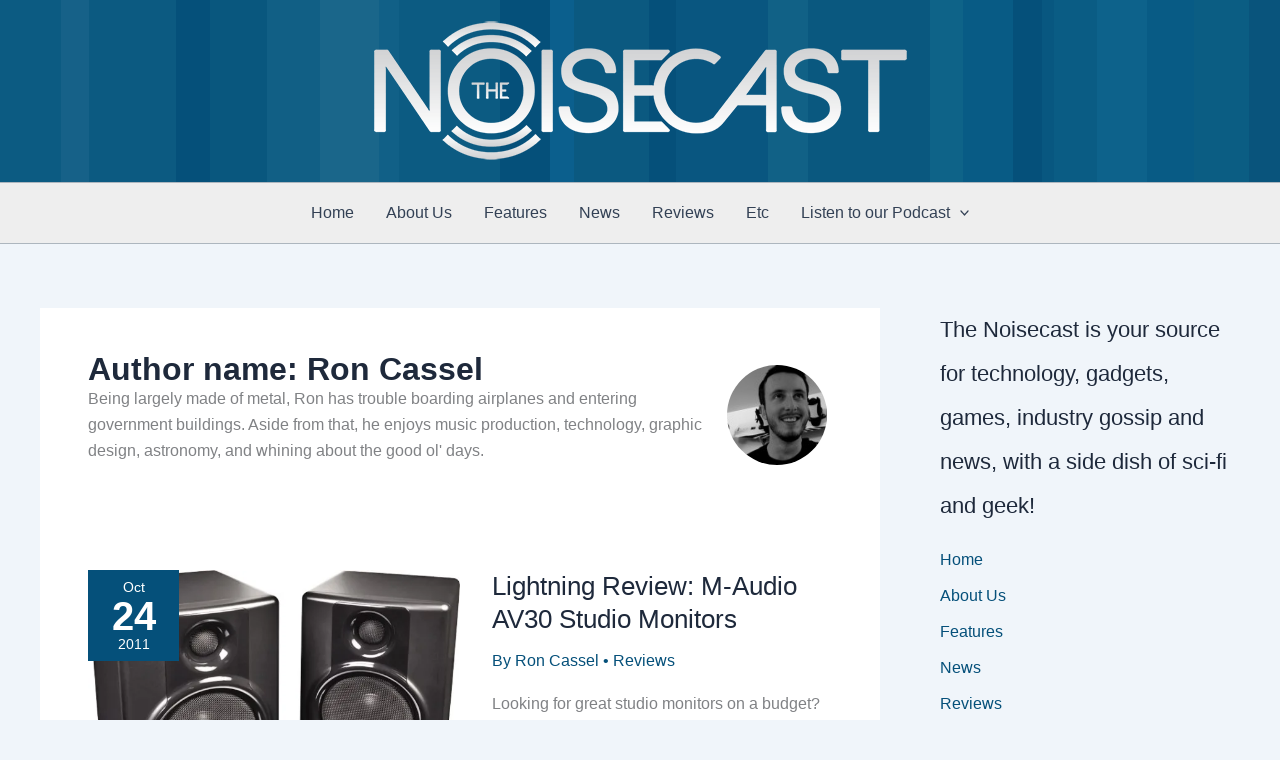

--- FILE ---
content_type: text/html; charset=UTF-8
request_url: https://www.friedyoda.com/noisecast/author/rontourage/
body_size: 30901
content:
<!DOCTYPE html>
<html lang="en-US">
<head>
<meta charset="UTF-8">
<meta name="viewport" content="width=device-width, initial-scale=1">
	<link rel="profile" href="https://gmpg.org/xfn/11"> 
	<title>Author: Ron Cassel - The Noisecast</title>

<!-- The SEO Framework by Sybre Waaijer -->
<meta name="robots" content="max-snippet:-1,max-image-preview:large,max-video-preview:-1" />
<link rel="canonical" href="https://www.friedyoda.com/noisecast/author/rontourage/" />
<link rel="next" href="https://www.friedyoda.com/noisecast/author/rontourage/page/2/" />
<meta name="description" content="Being largely made of metal, Ron has trouble boarding airplanes and entering government buildings. Aside from that, he enjoys music production, technology…" />
<meta property="og:type" content="profile" />
<meta property="og:locale" content="en_US" />
<meta property="og:site_name" content="The Noisecast" />
<meta property="og:title" content="Author: Ron Cassel" />
<meta property="og:description" content="Being largely made of metal, Ron has trouble boarding airplanes and entering government buildings. Aside from that, he enjoys music production, technology, graphic design, astronomy…" />
<meta property="og:url" content="https://www.friedyoda.com/noisecast/author/rontourage/" />
<meta property="og:image" content="https://i0.wp.com/www.friedyoda.com/noisecast/wp-content/uploads/2023/12/new_noisecast_logo_150h.png?fit=585%2C150&amp;ssl=1" />
<meta property="og:image:width" content="585" />
<meta property="og:image:height" content="150" />
<meta name="twitter:card" content="summary_large_image" />
<meta name="twitter:title" content="Author: Ron Cassel" />
<meta name="twitter:description" content="Being largely made of metal, Ron has trouble boarding airplanes and entering government buildings. Aside from that, he enjoys music production, technology, graphic design, astronomy…" />
<meta name="twitter:image" content="https://i0.wp.com/www.friedyoda.com/noisecast/wp-content/uploads/2023/12/new_noisecast_logo_150h.png?fit=585%2C150&amp;ssl=1" />
<script type="application/ld+json">{"@context":"https://schema.org","@graph":[{"@type":"WebSite","@id":"https://www.friedyoda.com/noisecast/#/schema/WebSite","url":"https://www.friedyoda.com/noisecast/","name":"The Noisecast","description":"The world's noisiest tech blog","inLanguage":"en-US","potentialAction":{"@type":"SearchAction","target":{"@type":"EntryPoint","urlTemplate":"https://www.friedyoda.com/noisecast/search/{search_term_string}/"},"query-input":"required name=search_term_string"},"publisher":{"@type":"Organization","@id":"https://www.friedyoda.com/noisecast/#/schema/Organization","name":"The Noisecast","url":"https://www.friedyoda.com/noisecast/","logo":{"@type":"ImageObject","url":"https://www.friedyoda.com/noisecast/wp-content/uploads/2011/07/New_Noisecast_logo.jpg","contentUrl":"https://www.friedyoda.com/noisecast/wp-content/uploads/2011/07/New_Noisecast_logo.jpg","width":618,"height":473}}},{"@type":"CollectionPage","@id":"https://www.friedyoda.com/noisecast/author/rontourage/","url":"https://www.friedyoda.com/noisecast/author/rontourage/","name":"Author: Ron Cassel - The Noisecast","description":"Being largely made of metal, Ron has trouble boarding airplanes and entering government buildings. Aside from that, he enjoys music production, technology…","inLanguage":"en-US","isPartOf":{"@id":"https://www.friedyoda.com/noisecast/#/schema/WebSite"},"breadcrumb":{"@type":"BreadcrumbList","@id":"https://www.friedyoda.com/noisecast/#/schema/BreadcrumbList","itemListElement":[{"@type":"ListItem","position":1,"item":"https://www.friedyoda.com/noisecast/","name":"The Noisecast"},{"@type":"ListItem","position":2,"name":"Author: Ron Cassel"}]}}]}</script>
<!-- / The SEO Framework by Sybre Waaijer | 4.84ms meta | 0.53ms boot -->

<link rel='dns-prefetch' href='//stats.wp.com' />
<link rel='preconnect' href='//c0.wp.com' />
<link rel='preconnect' href='//i0.wp.com' />
<style id='wp-img-auto-sizes-contain-inline-css'>
img:is([sizes=auto i],[sizes^="auto," i]){contain-intrinsic-size:3000px 1500px}
/*# sourceURL=wp-img-auto-sizes-contain-inline-css */
</style>
<link rel='stylesheet' id='astra-theme-css-css' href='https://www.friedyoda.com/noisecast/wp-content/themes/astra/assets/css/minified/main.min.css?ver=4.11.11' media='all' />
<style id='astra-theme-css-inline-css'>
:root{--ast-post-nav-space:0;--ast-container-default-xlg-padding:3em;--ast-container-default-lg-padding:3em;--ast-container-default-slg-padding:2em;--ast-container-default-md-padding:3em;--ast-container-default-sm-padding:3em;--ast-container-default-xs-padding:2.4em;--ast-container-default-xxs-padding:1.8em;--ast-code-block-background:#ECEFF3;--ast-comment-inputs-background:#F9FAFB;--ast-normal-container-width:1200px;--ast-narrow-container-width:750px;--ast-blog-title-font-weight:normal;--ast-blog-meta-weight:inherit;--ast-global-color-primary:var(--ast-global-color-5);--ast-global-color-secondary:var(--ast-global-color-4);--ast-global-color-alternate-background:var(--ast-global-color-7);--ast-global-color-subtle-background:var(--ast-global-color-6);--ast-bg-style-guide:#F8FAFC;--ast-shadow-style-guide:0px 0px 4px 0 #00000057;--ast-global-dark-bg-style:#fff;--ast-global-dark-lfs:#fbfbfb;--ast-widget-bg-color:#fafafa;--ast-wc-container-head-bg-color:#fbfbfb;--ast-title-layout-bg:#eeeeee;--ast-search-border-color:#e7e7e7;--ast-lifter-hover-bg:#e6e6e6;--ast-gallery-block-color:#000;--srfm-color-input-label:var(--ast-global-color-2);}html{font-size:100%;}a{color:#05507a;}a:hover,a:focus{color:#1a668a;}body,button,input,select,textarea,.ast-button,.ast-custom-button{font-family:-apple-system,BlinkMacSystemFont,Segoe UI,Roboto,Oxygen-Sans,Ubuntu,Cantarell,Helvetica Neue,sans-serif;font-weight:400;font-size:16px;font-size:1rem;line-height:var(--ast-body-line-height,1.65em);}blockquote{color:var(--ast-global-color-3);}h1,h2,h3,h4,h5,h6,.entry-content :where(h1,h2,h3,h4,h5,h6),.site-title,.site-title a{font-weight:600;}.ast-site-identity .site-title a{color:var(--ast-global-color-2);}.site-title{font-size:26px;font-size:1.625rem;display:none;}.site-header .site-description{font-size:15px;font-size:0.9375rem;display:none;}.entry-title{font-size:26px;font-size:1.625rem;}.archive .ast-article-post .ast-article-inner,.blog .ast-article-post .ast-article-inner,.archive .ast-article-post .ast-article-inner:hover,.blog .ast-article-post .ast-article-inner:hover{overflow:hidden;}h1,.entry-content :where(h1){font-size:40px;font-size:2.5rem;font-weight:600;line-height:1.4em;}h2,.entry-content :where(h2){font-size:32px;font-size:2rem;font-weight:600;line-height:1.3em;}h3,.entry-content :where(h3){font-size:26px;font-size:1.625rem;font-weight:600;line-height:1.3em;}h4,.entry-content :where(h4){font-size:24px;font-size:1.5rem;line-height:1.2em;font-weight:600;}h5,.entry-content :where(h5){font-size:20px;font-size:1.25rem;line-height:1.2em;font-weight:600;}h6,.entry-content :where(h6){font-size:16px;font-size:1rem;line-height:1.25em;font-weight:600;}::selection{background-color:#05507a;color:#ffffff;}body,h1,h2,h3,h4,h5,h6,.entry-title a,.entry-content :where(h1,h2,h3,h4,h5,h6){color:var(--ast-global-color-3);}.tagcloud a:hover,.tagcloud a:focus,.tagcloud a.current-item{color:#ffffff;border-color:#05507a;background-color:#05507a;}input:focus,input[type="text"]:focus,input[type="email"]:focus,input[type="url"]:focus,input[type="password"]:focus,input[type="reset"]:focus,input[type="search"]:focus,textarea:focus{border-color:#05507a;}input[type="radio"]:checked,input[type=reset],input[type="checkbox"]:checked,input[type="checkbox"]:hover:checked,input[type="checkbox"]:focus:checked,input[type=range]::-webkit-slider-thumb{border-color:#05507a;background-color:#05507a;box-shadow:none;}.site-footer a:hover + .post-count,.site-footer a:focus + .post-count{background:#05507a;border-color:#05507a;}.single .nav-links .nav-previous,.single .nav-links .nav-next{color:#05507a;}.entry-meta,.entry-meta *{line-height:1.45;color:#05507a;}.entry-meta a:not(.ast-button):hover,.entry-meta a:not(.ast-button):hover *,.entry-meta a:not(.ast-button):focus,.entry-meta a:not(.ast-button):focus *,.page-links > .page-link,.page-links .page-link:hover,.post-navigation a:hover{color:#1a668a;}#cat option,.secondary .calendar_wrap thead a,.secondary .calendar_wrap thead a:visited{color:#05507a;}.secondary .calendar_wrap #today,.ast-progress-val span{background:#05507a;}.secondary a:hover + .post-count,.secondary a:focus + .post-count{background:#05507a;border-color:#05507a;}.calendar_wrap #today > a{color:#ffffff;}.page-links .page-link,.single .post-navigation a{color:#05507a;}.ast-search-menu-icon .search-form button.search-submit{padding:0 4px;}.ast-search-menu-icon form.search-form{padding-right:0;}.ast-search-menu-icon.slide-search input.search-field{width:0;}.ast-header-search .ast-search-menu-icon.ast-dropdown-active .search-form,.ast-header-search .ast-search-menu-icon.ast-dropdown-active .search-field:focus{transition:all 0.2s;}.search-form input.search-field:focus{outline:none;}.ast-search-menu-icon .search-form button.search-submit:focus,.ast-theme-transparent-header .ast-header-search .ast-dropdown-active .ast-icon,.ast-theme-transparent-header .ast-inline-search .search-field:focus .ast-icon{color:var(--ast-global-color-1);}.ast-header-search .slide-search .search-form{border:2px solid var(--ast-global-color-0);}.ast-header-search .slide-search .search-field{background-color:(--ast-global-dark-bg-style);}.ast-archive-title{color:var(--ast-global-color-2);}.widget-title,.widget .wp-block-heading{font-size:22px;font-size:1.375rem;color:var(--ast-global-color-2);}.single .ast-author-details .author-title{color:#1a668a;}#secondary,#secondary button,#secondary input,#secondary select,#secondary textarea{font-size:16px;font-size:1rem;}.ast-single-post .entry-content a,.ast-comment-content a:not(.ast-comment-edit-reply-wrap a){text-decoration:underline;}.ast-single-post .wp-block-button .wp-block-button__link,.ast-single-post .entry-content .uagb-tab a,.ast-single-post .entry-content .uagb-ifb-cta a,.ast-single-post .entry-content .wp-block-uagb-buttons a,.ast-single-post .entry-content .uabb-module-content a,.ast-single-post .entry-content .uagb-post-grid a,.ast-single-post .entry-content .uagb-timeline a,.ast-single-post .entry-content .uagb-toc__wrap a,.ast-single-post .entry-content .uagb-taxomony-box a,.entry-content .wp-block-latest-posts > li > a,.ast-single-post .entry-content .wp-block-file__button,a.ast-post-filter-single,.ast-single-post .wp-block-buttons .wp-block-button.is-style-outline .wp-block-button__link,.ast-single-post .ast-comment-content .comment-reply-link,.ast-single-post .ast-comment-content .comment-edit-link{text-decoration:none;}.ast-search-menu-icon.slide-search a:focus-visible:focus-visible,.astra-search-icon:focus-visible,#close:focus-visible,a:focus-visible,.ast-menu-toggle:focus-visible,.site .skip-link:focus-visible,.wp-block-loginout input:focus-visible,.wp-block-search.wp-block-search__button-inside .wp-block-search__inside-wrapper,.ast-header-navigation-arrow:focus-visible,.ast-orders-table__row .ast-orders-table__cell:focus-visible,a#ast-apply-coupon:focus-visible,#ast-apply-coupon:focus-visible,#close:focus-visible,.button.search-submit:focus-visible,#search_submit:focus,.normal-search:focus-visible,.ast-header-account-wrap:focus-visible,.astra-cart-drawer-close:focus,.ast-single-variation:focus,.ast-button:focus{outline-style:dotted;outline-color:inherit;outline-width:thin;}input:focus,input[type="text"]:focus,input[type="email"]:focus,input[type="url"]:focus,input[type="password"]:focus,input[type="reset"]:focus,input[type="search"]:focus,input[type="number"]:focus,textarea:focus,.wp-block-search__input:focus,[data-section="section-header-mobile-trigger"] .ast-button-wrap .ast-mobile-menu-trigger-minimal:focus,.ast-mobile-popup-drawer.active .menu-toggle-close:focus,#ast-scroll-top:focus,#coupon_code:focus,#ast-coupon-code:focus{border-style:dotted;border-color:inherit;border-width:thin;}input{outline:none;}.site-logo-img img{ transition:all 0.2s linear;}body .ast-oembed-container *{position:absolute;top:0;width:100%;height:100%;left:0;}body .wp-block-embed-pocket-casts .ast-oembed-container *{position:unset;}.ast-single-post-featured-section + article {margin-top: 2em;}.site-content .ast-single-post-featured-section img {width: 100%;overflow: hidden;object-fit: cover;}.ast-separate-container .site-content .ast-single-post-featured-section + article {margin-top: -80px;z-index: 9;position: relative;border-radius: 4px;}@media (min-width: 922px) {.ast-no-sidebar .site-content .ast-article-image-container--wide {margin-left: -120px;margin-right: -120px;max-width: unset;width: unset;}.ast-left-sidebar .site-content .ast-article-image-container--wide,.ast-right-sidebar .site-content .ast-article-image-container--wide {margin-left: -10px;margin-right: -10px;}.site-content .ast-article-image-container--full {margin-left: calc( -50vw + 50%);margin-right: calc( -50vw + 50%);max-width: 100vw;width: 100vw;}.ast-left-sidebar .site-content .ast-article-image-container--full,.ast-right-sidebar .site-content .ast-article-image-container--full {margin-left: -10px;margin-right: -10px;max-width: inherit;width: auto;}}.site > .ast-single-related-posts-container {margin-top: 0;}@media (min-width: 922px) {.ast-desktop .ast-container--narrow {max-width: var(--ast-narrow-container-width);margin: 0 auto;}}#secondary {margin: 4em 0 2.5em;word-break: break-word;line-height: 2;}#secondary li {margin-bottom: 0.75em;}#secondary li:last-child {margin-bottom: 0;}@media (max-width: 768px) {.js_active .ast-plain-container.ast-single-post #secondary {margin-top: 1.5em;}}.ast-separate-container.ast-two-container #secondary .widget {background-color: #fff;padding: 2em;margin-bottom: 2em;}@media (min-width: 993px) {.ast-left-sidebar #secondary {padding-right: 60px;}.ast-right-sidebar #secondary {padding-left: 60px;}}@media (max-width: 993px) {.ast-right-sidebar #secondary {padding-left: 30px;}.ast-left-sidebar #secondary {padding-right: 30px;}}@media (min-width: 993px) {.ast-page-builder-template.ast-left-sidebar #secondary {padding-left: 60px;}.ast-page-builder-template.ast-right-sidebar #secondary {padding-right: 60px;}}@media (max-width: 993px) {.ast-page-builder-template.ast-right-sidebar #secondary {padding-right: 30px;}.ast-page-builder-template.ast-left-sidebar #secondary {padding-left: 30px;}}@media (max-width:921.9px){#ast-desktop-header{display:none;}}@media (min-width:922px){#ast-mobile-header{display:none;}}.wp-block-buttons.aligncenter{justify-content:center;}.wp-block-button.is-style-outline .wp-block-button__link{border-color:#05507a;}div.wp-block-button.is-style-outline > .wp-block-button__link:not(.has-text-color),div.wp-block-button.wp-block-button__link.is-style-outline:not(.has-text-color){color:#05507a;}.wp-block-button.is-style-outline .wp-block-button__link:hover,.wp-block-buttons .wp-block-button.is-style-outline .wp-block-button__link:focus,.wp-block-buttons .wp-block-button.is-style-outline > .wp-block-button__link:not(.has-text-color):hover,.wp-block-buttons .wp-block-button.wp-block-button__link.is-style-outline:not(.has-text-color):hover{color:#ffffff;background-color:#1a668a;border-color:#1a668a;}.post-page-numbers.current .page-link,.ast-pagination .page-numbers.current{color:#ffffff;border-color:#05507a;background-color:#05507a;}.wp-block-button.is-style-outline .wp-block-button__link.wp-element-button,.ast-outline-button{border-color:#05507a;font-family:inherit;font-weight:500;font-size:16px;font-size:1rem;line-height:1em;}.wp-block-buttons .wp-block-button.is-style-outline > .wp-block-button__link:not(.has-text-color),.wp-block-buttons .wp-block-button.wp-block-button__link.is-style-outline:not(.has-text-color),.ast-outline-button{color:#05507a;}.wp-block-button.is-style-outline .wp-block-button__link:hover,.wp-block-buttons .wp-block-button.is-style-outline .wp-block-button__link:focus,.wp-block-buttons .wp-block-button.is-style-outline > .wp-block-button__link:not(.has-text-color):hover,.wp-block-buttons .wp-block-button.wp-block-button__link.is-style-outline:not(.has-text-color):hover,.ast-outline-button:hover,.ast-outline-button:focus,.wp-block-uagb-buttons-child .uagb-buttons-repeater.ast-outline-button:hover,.wp-block-uagb-buttons-child .uagb-buttons-repeater.ast-outline-button:focus{color:#ffffff;background-color:#1a668a;border-color:#1a668a;}.wp-block-button .wp-block-button__link.wp-element-button.is-style-outline:not(.has-background),.wp-block-button.is-style-outline>.wp-block-button__link.wp-element-button:not(.has-background),.ast-outline-button{background-color:transparent;}.entry-content[data-ast-blocks-layout] > figure{margin-bottom:1em;}h1.widget-title{font-weight:600;}h2.widget-title{font-weight:600;}h3.widget-title{font-weight:600;}#page{display:flex;flex-direction:column;min-height:100vh;}.ast-404-layout-1 h1.page-title{color:var(--ast-global-color-2);}.single .post-navigation a{line-height:1em;height:inherit;}.error-404 .page-sub-title{font-size:1.5rem;font-weight:inherit;}.search .site-content .content-area .search-form{margin-bottom:0;}#page .site-content{flex-grow:1;}.widget{margin-bottom:1.25em;}#secondary li{line-height:1.5em;}#secondary .wp-block-group h2{margin-bottom:0.7em;}#secondary h2{font-size:1.7rem;}.ast-separate-container .ast-article-post,.ast-separate-container .ast-article-single,.ast-separate-container .comment-respond{padding:3em;}.ast-separate-container .ast-article-single .ast-article-single{padding:0;}.ast-article-single .wp-block-post-template-is-layout-grid{padding-left:0;}.ast-separate-container .comments-title,.ast-narrow-container .comments-title{padding:1.5em 2em;}.ast-page-builder-template .comment-form-textarea,.ast-comment-formwrap .ast-grid-common-col{padding:0;}.ast-comment-formwrap{padding:0;display:inline-flex;column-gap:20px;width:100%;margin-left:0;margin-right:0;}.comments-area textarea#comment:focus,.comments-area textarea#comment:active,.comments-area .ast-comment-formwrap input[type="text"]:focus,.comments-area .ast-comment-formwrap input[type="text"]:active {box-shadow:none;outline:none;}.archive.ast-page-builder-template .entry-header{margin-top:2em;}.ast-page-builder-template .ast-comment-formwrap{width:100%;}.entry-title{margin-bottom:0.5em;}.ast-archive-description p{font-size:inherit;font-weight:inherit;line-height:inherit;}.ast-separate-container .ast-comment-list li.depth-1,.hentry{margin-bottom:2em;}@media (min-width:921px){.ast-left-sidebar.ast-page-builder-template #secondary,.archive.ast-right-sidebar.ast-page-builder-template .site-main{padding-left:20px;padding-right:20px;}}@media (max-width:544px){.ast-comment-formwrap.ast-row{column-gap:10px;display:inline-block;}#ast-commentform .ast-grid-common-col{position:relative;width:100%;}}@media (min-width:1201px){.ast-separate-container .ast-article-post,.ast-separate-container .ast-article-single,.ast-separate-container .ast-author-box,.ast-separate-container .ast-404-layout-1,.ast-separate-container .no-results{padding:3em;}}.ast-author-box img.avatar{margin:0;}@media (min-width:921px){.ast-author-box img.avatar{width:100px;height:100px;}.ast-author-box{column-gap:50px;}}@media (max-width:921px){.ast-author-avatar{margin-top:20px;}}@media (min-width:922px){.ast-author-box{align-items:center;}}@media (max-width:921px){.ast-separate-container #primary,.ast-separate-container #secondary{padding:1.5em 0;}#primary,#secondary{padding:1.5em 0;margin:0;}.ast-left-sidebar #content > .ast-container{display:flex;flex-direction:column-reverse;width:100%;}}@media (max-width:921px){#secondary.secondary{padding-top:0;}.ast-separate-container.ast-right-sidebar #secondary{padding-left:1em;padding-right:1em;}.ast-separate-container.ast-two-container #secondary{padding-left:0;padding-right:0;}.ast-page-builder-template .entry-header #secondary,.ast-page-builder-template #secondary{margin-top:1.5em;}}@media (max-width:921px){.ast-right-sidebar #primary{padding-right:0;}.ast-page-builder-template.ast-left-sidebar #secondary,.ast-page-builder-template.ast-right-sidebar #secondary{padding-right:20px;padding-left:20px;}.ast-right-sidebar #secondary,.ast-left-sidebar #primary{padding-left:0;}.ast-left-sidebar #secondary{padding-right:0;}}@media (min-width:922px){.ast-separate-container.ast-right-sidebar #primary,.ast-separate-container.ast-left-sidebar #primary{border:0;}.search-no-results.ast-separate-container #primary{margin-bottom:4em;}.ast-author-box{-js-display:flex;display:flex;}.ast-author-bio{flex:1;}}@media (min-width:922px){.ast-right-sidebar #primary{border-right:1px solid var(--ast-border-color);}.ast-left-sidebar #primary{border-left:1px solid var(--ast-border-color);}.ast-right-sidebar #secondary{border-left:1px solid var(--ast-border-color);margin-left:-1px;}.ast-left-sidebar #secondary{border-right:1px solid var(--ast-border-color);margin-right:-1px;}.ast-separate-container.ast-two-container.ast-right-sidebar #secondary{padding-left:30px;padding-right:0;}.ast-separate-container.ast-two-container.ast-left-sidebar #secondary{padding-right:30px;padding-left:0;}.ast-separate-container.ast-right-sidebar #secondary,.ast-separate-container.ast-left-sidebar #secondary{border:0;margin-left:auto;margin-right:auto;}.ast-separate-container.ast-two-container #secondary .widget:last-child{margin-bottom:0;}}.wp-block-button .wp-block-button__link{color:#ffffff;}.wp-block-button .wp-block-button__link:hover,.wp-block-button .wp-block-button__link:focus{color:#ffffff;background-color:#1a668a;border-color:#1a668a;}.wp-block-button .wp-block-button__link,.wp-block-search .wp-block-search__button,body .wp-block-file .wp-block-file__button{border-color:#05507a;background-color:#05507a;color:#ffffff;font-family:inherit;font-weight:500;line-height:1em;font-size:16px;font-size:1rem;padding-top:15px;padding-right:30px;padding-bottom:15px;padding-left:30px;}@media (max-width:921px){.wp-block-button .wp-block-button__link,.wp-block-search .wp-block-search__button,body .wp-block-file .wp-block-file__button{padding-top:14px;padding-right:28px;padding-bottom:14px;padding-left:28px;}}@media (max-width:544px){.wp-block-button .wp-block-button__link,.wp-block-search .wp-block-search__button,body .wp-block-file .wp-block-file__button{padding-top:12px;padding-right:24px;padding-bottom:12px;padding-left:24px;}}.menu-toggle,button,.ast-button,.ast-custom-button,.button,input#submit,input[type="button"],input[type="submit"],input[type="reset"],#comments .submit,.search .search-submit,form[CLASS*="wp-block-search__"].wp-block-search .wp-block-search__inside-wrapper .wp-block-search__button,body .wp-block-file .wp-block-file__button,.search .search-submit{border-style:solid;border-top-width:0;border-right-width:0;border-left-width:0;border-bottom-width:0;color:#ffffff;border-color:#05507a;background-color:#05507a;padding-top:15px;padding-right:30px;padding-bottom:15px;padding-left:30px;font-family:inherit;font-weight:500;font-size:16px;font-size:1rem;line-height:1em;}button:focus,.menu-toggle:hover,button:hover,.ast-button:hover,.ast-custom-button:hover .button:hover,.ast-custom-button:hover ,input[type=reset]:hover,input[type=reset]:focus,input#submit:hover,input#submit:focus,input[type="button"]:hover,input[type="button"]:focus,input[type="submit"]:hover,input[type="submit"]:focus,form[CLASS*="wp-block-search__"].wp-block-search .wp-block-search__inside-wrapper .wp-block-search__button:hover,form[CLASS*="wp-block-search__"].wp-block-search .wp-block-search__inside-wrapper .wp-block-search__button:focus,body .wp-block-file .wp-block-file__button:hover,body .wp-block-file .wp-block-file__button:focus{color:#ffffff;background-color:#1a668a;border-color:#1a668a;}form[CLASS*="wp-block-search__"].wp-block-search .wp-block-search__inside-wrapper .wp-block-search__button.has-icon{padding-top:calc(15px - 3px);padding-right:calc(30px - 3px);padding-bottom:calc(15px - 3px);padding-left:calc(30px - 3px);}@media (max-width:921px){.menu-toggle,button,.ast-button,.ast-custom-button,.button,input#submit,input[type="button"],input[type="submit"],input[type="reset"],#comments .submit,.search .search-submit,form[CLASS*="wp-block-search__"].wp-block-search .wp-block-search__inside-wrapper .wp-block-search__button,body .wp-block-file .wp-block-file__button,.search .search-submit{padding-top:14px;padding-right:28px;padding-bottom:14px;padding-left:28px;}}@media (max-width:544px){.menu-toggle,button,.ast-button,.ast-custom-button,.button,input#submit,input[type="button"],input[type="submit"],input[type="reset"],#comments .submit,.search .search-submit,form[CLASS*="wp-block-search__"].wp-block-search .wp-block-search__inside-wrapper .wp-block-search__button,body .wp-block-file .wp-block-file__button,.search .search-submit{padding-top:12px;padding-right:24px;padding-bottom:12px;padding-left:24px;}}@media (max-width:921px){.ast-mobile-header-stack .main-header-bar .ast-search-menu-icon{display:inline-block;}.ast-header-break-point.ast-header-custom-item-outside .ast-mobile-header-stack .main-header-bar .ast-search-icon{margin:0;}.ast-comment-avatar-wrap img{max-width:2.5em;}.ast-comment-meta{padding:0 1.8888em 1.3333em;}.ast-separate-container .ast-comment-list li.depth-1{padding:1.5em 2.14em;}.ast-separate-container .comment-respond{padding:2em 2.14em;}}@media (min-width:544px){.ast-container{max-width:100%;}}@media (max-width:544px){.ast-separate-container .ast-article-post,.ast-separate-container .ast-article-single,.ast-separate-container .comments-title,.ast-separate-container .ast-archive-description{padding:1.5em 1em;}.ast-separate-container #content .ast-container{padding-left:0.54em;padding-right:0.54em;}.ast-separate-container .ast-comment-list .bypostauthor{padding:.5em;}.ast-search-menu-icon.ast-dropdown-active .search-field{width:170px;}.ast-separate-container #secondary{padding-top:0;}.ast-separate-container.ast-two-container #secondary .widget{margin-bottom:1.5em;padding-left:1em;padding-right:1em;}} #ast-mobile-header .ast-site-header-cart-li a{pointer-events:none;}.ast-separate-container{background-color:var(--ast-global-color-4);background-image:none;}@media (max-width:921px){.site-title{display:none;}.site-header .site-description{display:none;}h1,.entry-content :where(h1){font-size:30px;}h2,.entry-content :where(h2){font-size:25px;}h3,.entry-content :where(h3){font-size:20px;}}@media (max-width:544px){.site-title{display:none;}.site-header .site-description{display:none;}h1,.entry-content :where(h1){font-size:30px;}h2,.entry-content :where(h2){font-size:25px;}h3,.entry-content :where(h3){font-size:20px;}}@media (max-width:921px){html{font-size:91.2%;}}@media (max-width:544px){html{font-size:91.2%;}}@media (min-width:922px){.ast-container{max-width:1240px;}}@media (min-width:922px){.site-content .ast-container{display:flex;}}@media (max-width:921px){.site-content .ast-container{flex-direction:column;}}.ast-blog-layout-6-grid .ast-blog-featured-section:before { content: ""; }.cat-links.badge a,.tags-links.badge a {padding: 4px 8px;border-radius: 3px;font-weight: 400;}.cat-links.underline a,.tags-links.underline a{text-decoration: underline;}@media (min-width:922px){.main-header-menu .sub-menu .menu-item.ast-left-align-sub-menu:hover > .sub-menu,.main-header-menu .sub-menu .menu-item.ast-left-align-sub-menu.focus > .sub-menu{margin-left:-0px;}}.entry-content li > p{margin-bottom:0;}.site .comments-area{padding-bottom:3em;}.wp-block-file {display: flex;align-items: center;flex-wrap: wrap;justify-content: space-between;}.wp-block-pullquote {border: none;}.wp-block-pullquote blockquote::before {content: "\201D";font-family: "Helvetica",sans-serif;display: flex;transform: rotate( 180deg );font-size: 6rem;font-style: normal;line-height: 1;font-weight: bold;align-items: center;justify-content: center;}.has-text-align-right > blockquote::before {justify-content: flex-start;}.has-text-align-left > blockquote::before {justify-content: flex-end;}figure.wp-block-pullquote.is-style-solid-color blockquote {max-width: 100%;text-align: inherit;}:root {--wp--custom--ast-default-block-top-padding: 3em;--wp--custom--ast-default-block-right-padding: 3em;--wp--custom--ast-default-block-bottom-padding: 3em;--wp--custom--ast-default-block-left-padding: 3em;--wp--custom--ast-container-width: 1200px;--wp--custom--ast-content-width-size: 1200px;--wp--custom--ast-wide-width-size: calc(1200px + var(--wp--custom--ast-default-block-left-padding) + var(--wp--custom--ast-default-block-right-padding));}.ast-narrow-container {--wp--custom--ast-content-width-size: 750px;--wp--custom--ast-wide-width-size: 750px;}@media(max-width: 921px) {:root {--wp--custom--ast-default-block-top-padding: 3em;--wp--custom--ast-default-block-right-padding: 2em;--wp--custom--ast-default-block-bottom-padding: 3em;--wp--custom--ast-default-block-left-padding: 2em;}}@media(max-width: 544px) {:root {--wp--custom--ast-default-block-top-padding: 3em;--wp--custom--ast-default-block-right-padding: 1.5em;--wp--custom--ast-default-block-bottom-padding: 3em;--wp--custom--ast-default-block-left-padding: 1.5em;}}.entry-content > .wp-block-group,.entry-content > .wp-block-cover,.entry-content > .wp-block-columns {padding-top: var(--wp--custom--ast-default-block-top-padding);padding-right: var(--wp--custom--ast-default-block-right-padding);padding-bottom: var(--wp--custom--ast-default-block-bottom-padding);padding-left: var(--wp--custom--ast-default-block-left-padding);}.ast-plain-container.ast-no-sidebar .entry-content > .alignfull,.ast-page-builder-template .ast-no-sidebar .entry-content > .alignfull {margin-left: calc( -50vw + 50%);margin-right: calc( -50vw + 50%);max-width: 100vw;width: 100vw;}.ast-plain-container.ast-no-sidebar .entry-content .alignfull .alignfull,.ast-page-builder-template.ast-no-sidebar .entry-content .alignfull .alignfull,.ast-plain-container.ast-no-sidebar .entry-content .alignfull .alignwide,.ast-page-builder-template.ast-no-sidebar .entry-content .alignfull .alignwide,.ast-plain-container.ast-no-sidebar .entry-content .alignwide .alignfull,.ast-page-builder-template.ast-no-sidebar .entry-content .alignwide .alignfull,.ast-plain-container.ast-no-sidebar .entry-content .alignwide .alignwide,.ast-page-builder-template.ast-no-sidebar .entry-content .alignwide .alignwide,.ast-plain-container.ast-no-sidebar .entry-content .wp-block-column .alignfull,.ast-page-builder-template.ast-no-sidebar .entry-content .wp-block-column .alignfull,.ast-plain-container.ast-no-sidebar .entry-content .wp-block-column .alignwide,.ast-page-builder-template.ast-no-sidebar .entry-content .wp-block-column .alignwide {margin-left: auto;margin-right: auto;width: 100%;}[data-ast-blocks-layout] .wp-block-separator:not(.is-style-dots) {height: 0;}[data-ast-blocks-layout] .wp-block-separator {margin: 20px auto;}[data-ast-blocks-layout] .wp-block-separator:not(.is-style-wide):not(.is-style-dots) {max-width: 100px;}[data-ast-blocks-layout] .wp-block-separator.has-background {padding: 0;}.entry-content[data-ast-blocks-layout] > * {max-width: var(--wp--custom--ast-content-width-size);margin-left: auto;margin-right: auto;}.entry-content[data-ast-blocks-layout] > .alignwide {max-width: var(--wp--custom--ast-wide-width-size);}.entry-content[data-ast-blocks-layout] .alignfull {max-width: none;}.entry-content .wp-block-columns {margin-bottom: 0;}blockquote {margin: 1.5em;border-color: rgba(0,0,0,0.05);}.wp-block-quote:not(.has-text-align-right):not(.has-text-align-center) {border-left: 5px solid rgba(0,0,0,0.05);}.has-text-align-right > blockquote,blockquote.has-text-align-right {border-right: 5px solid rgba(0,0,0,0.05);}.has-text-align-left > blockquote,blockquote.has-text-align-left {border-left: 5px solid rgba(0,0,0,0.05);}.wp-block-site-tagline,.wp-block-latest-posts .read-more {margin-top: 15px;}.wp-block-loginout p label {display: block;}.wp-block-loginout p:not(.login-remember):not(.login-submit) input {width: 100%;}.wp-block-loginout input:focus {border-color: transparent;}.wp-block-loginout input:focus {outline: thin dotted;}.entry-content .wp-block-media-text .wp-block-media-text__content {padding: 0 0 0 8%;}.entry-content .wp-block-media-text.has-media-on-the-right .wp-block-media-text__content {padding: 0 8% 0 0;}.entry-content .wp-block-media-text.has-background .wp-block-media-text__content {padding: 8%;}.entry-content .wp-block-cover:not([class*="background-color"]):not(.has-text-color.has-link-color) .wp-block-cover__inner-container,.entry-content .wp-block-cover:not([class*="background-color"]) .wp-block-cover-image-text,.entry-content .wp-block-cover:not([class*="background-color"]) .wp-block-cover-text,.entry-content .wp-block-cover-image:not([class*="background-color"]) .wp-block-cover__inner-container,.entry-content .wp-block-cover-image:not([class*="background-color"]) .wp-block-cover-image-text,.entry-content .wp-block-cover-image:not([class*="background-color"]) .wp-block-cover-text {color: var(--ast-global-color-primary,var(--ast-global-color-5));}.wp-block-loginout .login-remember input {width: 1.1rem;height: 1.1rem;margin: 0 5px 4px 0;vertical-align: middle;}.wp-block-latest-posts > li > *:first-child,.wp-block-latest-posts:not(.is-grid) > li:first-child {margin-top: 0;}.entry-content > .wp-block-buttons,.entry-content > .wp-block-uagb-buttons {margin-bottom: 1.5em;}.wp-block-search__inside-wrapper .wp-block-search__input {padding: 0 10px;color: var(--ast-global-color-3);background: var(--ast-global-color-primary,var(--ast-global-color-5));border-color: var(--ast-border-color);}.wp-block-latest-posts .read-more {margin-bottom: 1.5em;}.wp-block-search__no-button .wp-block-search__inside-wrapper .wp-block-search__input {padding-top: 5px;padding-bottom: 5px;}.wp-block-latest-posts .wp-block-latest-posts__post-date,.wp-block-latest-posts .wp-block-latest-posts__post-author {font-size: 1rem;}.wp-block-latest-posts > li > *,.wp-block-latest-posts:not(.is-grid) > li {margin-top: 12px;margin-bottom: 12px;}.ast-page-builder-template .entry-content[data-ast-blocks-layout] > *,.ast-page-builder-template .entry-content[data-ast-blocks-layout] > .alignfull:where(:not(.wp-block-group):not(.uagb-is-root-container):not(.spectra-is-root-container)) > * {max-width: none;}.ast-page-builder-template .entry-content[data-ast-blocks-layout] > .alignwide:where(:not(.uagb-is-root-container):not(.spectra-is-root-container)) > * {max-width: var(--wp--custom--ast-wide-width-size);}.ast-page-builder-template .entry-content[data-ast-blocks-layout] > .inherit-container-width > *,.ast-page-builder-template .entry-content[data-ast-blocks-layout] > *:not(.wp-block-group):where(:not(.uagb-is-root-container):not(.spectra-is-root-container)) > *,.entry-content[data-ast-blocks-layout] > .wp-block-cover .wp-block-cover__inner-container {max-width: var(--wp--custom--ast-content-width-size) ;margin-left: auto;margin-right: auto;}.entry-content[data-ast-blocks-layout] .wp-block-cover:not(.alignleft):not(.alignright) {width: auto;}@media(max-width: 1200px) {.ast-separate-container .entry-content > .alignfull,.ast-separate-container .entry-content[data-ast-blocks-layout] > .alignwide,.ast-plain-container .entry-content[data-ast-blocks-layout] > .alignwide,.ast-plain-container .entry-content .alignfull {margin-left: calc(-1 * min(var(--ast-container-default-xlg-padding),20px)) ;margin-right: calc(-1 * min(var(--ast-container-default-xlg-padding),20px));}}@media(min-width: 1201px) {.ast-separate-container .entry-content > .alignfull {margin-left: calc(-1 * var(--ast-container-default-xlg-padding) );margin-right: calc(-1 * var(--ast-container-default-xlg-padding) );}.ast-separate-container .entry-content[data-ast-blocks-layout] > .alignwide,.ast-plain-container .entry-content[data-ast-blocks-layout] > .alignwide {margin-left: calc(-1 * var(--wp--custom--ast-default-block-left-padding) );margin-right: calc(-1 * var(--wp--custom--ast-default-block-right-padding) );}}@media(min-width: 921px) {.ast-separate-container .entry-content .wp-block-group.alignwide:not(.inherit-container-width) > :where(:not(.alignleft):not(.alignright)),.ast-plain-container .entry-content .wp-block-group.alignwide:not(.inherit-container-width) > :where(:not(.alignleft):not(.alignright)) {max-width: calc( var(--wp--custom--ast-content-width-size) + 80px );}.ast-plain-container.ast-right-sidebar .entry-content[data-ast-blocks-layout] .alignfull,.ast-plain-container.ast-left-sidebar .entry-content[data-ast-blocks-layout] .alignfull {margin-left: -60px;margin-right: -60px;}}@media(min-width: 544px) {.entry-content > .alignleft {margin-right: 20px;}.entry-content > .alignright {margin-left: 20px;}}@media (max-width:544px){.wp-block-columns .wp-block-column:not(:last-child){margin-bottom:20px;}.wp-block-latest-posts{margin:0;}}@media( max-width: 600px ) {.entry-content .wp-block-media-text .wp-block-media-text__content,.entry-content .wp-block-media-text.has-media-on-the-right .wp-block-media-text__content {padding: 8% 0 0;}.entry-content .wp-block-media-text.has-background .wp-block-media-text__content {padding: 8%;}}.ast-page-builder-template .entry-header {padding-left: 0;}.ast-narrow-container .site-content .wp-block-uagb-image--align-full .wp-block-uagb-image__figure {max-width: 100%;margin-left: auto;margin-right: auto;}.entry-content ul,.entry-content ol {padding: revert;margin: revert;}:root .has-ast-global-color-0-color{color:var(--ast-global-color-0);}:root .has-ast-global-color-0-background-color{background-color:var(--ast-global-color-0);}:root .wp-block-button .has-ast-global-color-0-color{color:var(--ast-global-color-0);}:root .wp-block-button .has-ast-global-color-0-background-color{background-color:var(--ast-global-color-0);}:root .has-ast-global-color-1-color{color:var(--ast-global-color-1);}:root .has-ast-global-color-1-background-color{background-color:var(--ast-global-color-1);}:root .wp-block-button .has-ast-global-color-1-color{color:var(--ast-global-color-1);}:root .wp-block-button .has-ast-global-color-1-background-color{background-color:var(--ast-global-color-1);}:root .has-ast-global-color-2-color{color:var(--ast-global-color-2);}:root .has-ast-global-color-2-background-color{background-color:var(--ast-global-color-2);}:root .wp-block-button .has-ast-global-color-2-color{color:var(--ast-global-color-2);}:root .wp-block-button .has-ast-global-color-2-background-color{background-color:var(--ast-global-color-2);}:root .has-ast-global-color-3-color{color:var(--ast-global-color-3);}:root .has-ast-global-color-3-background-color{background-color:var(--ast-global-color-3);}:root .wp-block-button .has-ast-global-color-3-color{color:var(--ast-global-color-3);}:root .wp-block-button .has-ast-global-color-3-background-color{background-color:var(--ast-global-color-3);}:root .has-ast-global-color-4-color{color:var(--ast-global-color-4);}:root .has-ast-global-color-4-background-color{background-color:var(--ast-global-color-4);}:root .wp-block-button .has-ast-global-color-4-color{color:var(--ast-global-color-4);}:root .wp-block-button .has-ast-global-color-4-background-color{background-color:var(--ast-global-color-4);}:root .has-ast-global-color-5-color{color:var(--ast-global-color-5);}:root .has-ast-global-color-5-background-color{background-color:var(--ast-global-color-5);}:root .wp-block-button .has-ast-global-color-5-color{color:var(--ast-global-color-5);}:root .wp-block-button .has-ast-global-color-5-background-color{background-color:var(--ast-global-color-5);}:root .has-ast-global-color-6-color{color:var(--ast-global-color-6);}:root .has-ast-global-color-6-background-color{background-color:var(--ast-global-color-6);}:root .wp-block-button .has-ast-global-color-6-color{color:var(--ast-global-color-6);}:root .wp-block-button .has-ast-global-color-6-background-color{background-color:var(--ast-global-color-6);}:root .has-ast-global-color-7-color{color:var(--ast-global-color-7);}:root .has-ast-global-color-7-background-color{background-color:var(--ast-global-color-7);}:root .wp-block-button .has-ast-global-color-7-color{color:var(--ast-global-color-7);}:root .wp-block-button .has-ast-global-color-7-background-color{background-color:var(--ast-global-color-7);}:root .has-ast-global-color-8-color{color:var(--ast-global-color-8);}:root .has-ast-global-color-8-background-color{background-color:var(--ast-global-color-8);}:root .wp-block-button .has-ast-global-color-8-color{color:var(--ast-global-color-8);}:root .wp-block-button .has-ast-global-color-8-background-color{background-color:var(--ast-global-color-8);}:root{--ast-global-color-0:#05507a;--ast-global-color-1:#09577e;--ast-global-color-2:#1e293b;--ast-global-color-3:#334155;--ast-global-color-4:#F0F5FA;--ast-global-color-5:#FFFFFF;--ast-global-color-6:#ADB6BE;--ast-global-color-7:#111111;--ast-global-color-8:#111111;}:root {--ast-border-color : var(--ast-global-color-6);}.ast-archive-entry-banner {-js-display: flex;display: flex;flex-direction: column;justify-content: center;text-align: center;position: relative;background: var(--ast-title-layout-bg);}.ast-archive-entry-banner[data-banner-width-type="custom"] {margin: 0 auto;width: 100%;}.ast-archive-entry-banner[data-banner-layout="layout-1"] {background: inherit;padding: 20px 0;text-align: left;}body.archive .ast-archive-description{max-width:1200px;width:100%;text-align:left;padding-top:3em;padding-right:3em;padding-bottom:3em;padding-left:3em;}body.archive .ast-archive-description .ast-archive-title,body.archive .ast-archive-description .ast-archive-title *{font-weight:600;font-size:32px;font-size:2rem;}body.archive .ast-archive-description > *:not(:last-child){margin-bottom:10px;}@media (max-width:921px){body.archive .ast-archive-description{text-align:left;}}@media (max-width:544px){body.archive .ast-archive-description{text-align:left;}}.ast-breadcrumbs .trail-browse,.ast-breadcrumbs .trail-items,.ast-breadcrumbs .trail-items li{display:inline-block;margin:0;padding:0;border:none;background:inherit;text-indent:0;text-decoration:none;}.ast-breadcrumbs .trail-browse{font-size:inherit;font-style:inherit;font-weight:inherit;color:inherit;}.ast-breadcrumbs .trail-items{list-style:none;}.trail-items li::after{padding:0 0.3em;content:"\00bb";}.trail-items li:last-of-type::after{display:none;}h1,h2,h3,h4,h5,h6,.entry-content :where(h1,h2,h3,h4,h5,h6){color:var(--ast-global-color-2);}.entry-title a{color:var(--ast-global-color-2);}@media (max-width:921px){.ast-builder-grid-row-container.ast-builder-grid-row-tablet-3-firstrow .ast-builder-grid-row > *:first-child,.ast-builder-grid-row-container.ast-builder-grid-row-tablet-3-lastrow .ast-builder-grid-row > *:last-child{grid-column:1 / -1;}}@media (max-width:544px){.ast-builder-grid-row-container.ast-builder-grid-row-mobile-3-firstrow .ast-builder-grid-row > *:first-child,.ast-builder-grid-row-container.ast-builder-grid-row-mobile-3-lastrow .ast-builder-grid-row > *:last-child{grid-column:1 / -1;}}.ast-builder-layout-element[data-section="title_tagline"]{display:flex;}@media (max-width:921px){.ast-header-break-point .ast-builder-layout-element[data-section="title_tagline"]{display:flex;}}@media (max-width:544px){.ast-header-break-point .ast-builder-layout-element[data-section="title_tagline"]{display:flex;}}.ast-builder-menu-1{font-family:inherit;font-weight:inherit;}.ast-builder-menu-1 .menu-item > .menu-link{color:var(--ast-global-color-3);}.ast-builder-menu-1 .menu-item > .ast-menu-toggle{color:var(--ast-global-color-3);}.ast-builder-menu-1 .menu-item:hover > .menu-link,.ast-builder-menu-1 .inline-on-mobile .menu-item:hover > .ast-menu-toggle{color:var(--ast-global-color-1);}.ast-builder-menu-1 .menu-item:hover > .ast-menu-toggle{color:var(--ast-global-color-1);}.ast-builder-menu-1 .menu-item.current-menu-item > .menu-link,.ast-builder-menu-1 .inline-on-mobile .menu-item.current-menu-item > .ast-menu-toggle,.ast-builder-menu-1 .current-menu-ancestor > .menu-link{color:var(--ast-global-color-1);}.ast-builder-menu-1 .menu-item.current-menu-item > .ast-menu-toggle{color:var(--ast-global-color-1);}.ast-builder-menu-1 .sub-menu,.ast-builder-menu-1 .inline-on-mobile .sub-menu{border-top-width:2px;border-bottom-width:0px;border-right-width:0px;border-left-width:0px;border-color:#05507a;border-style:solid;}.ast-builder-menu-1 .sub-menu .sub-menu{top:-2px;}.ast-builder-menu-1 .main-header-menu > .menu-item > .sub-menu,.ast-builder-menu-1 .main-header-menu > .menu-item > .astra-full-megamenu-wrapper{margin-top:0px;}.ast-desktop .ast-builder-menu-1 .main-header-menu > .menu-item > .sub-menu:before,.ast-desktop .ast-builder-menu-1 .main-header-menu > .menu-item > .astra-full-megamenu-wrapper:before{height:calc( 0px + 2px + 5px );}.ast-desktop .ast-builder-menu-1 .menu-item .sub-menu .menu-link{border-style:none;}@media (max-width:921px){.ast-header-break-point .ast-builder-menu-1 .menu-item.menu-item-has-children > .ast-menu-toggle{top:0;}.ast-builder-menu-1 .inline-on-mobile .menu-item.menu-item-has-children > .ast-menu-toggle{right:-15px;}.ast-builder-menu-1 .menu-item-has-children > .menu-link:after{content:unset;}.ast-builder-menu-1 .main-header-menu > .menu-item > .sub-menu,.ast-builder-menu-1 .main-header-menu > .menu-item > .astra-full-megamenu-wrapper{margin-top:0;}}@media (max-width:544px){.ast-header-break-point .ast-builder-menu-1 .menu-item.menu-item-has-children > .ast-menu-toggle{top:0;}.ast-builder-menu-1 .main-header-menu > .menu-item > .sub-menu,.ast-builder-menu-1 .main-header-menu > .menu-item > .astra-full-megamenu-wrapper{margin-top:0;}}.ast-builder-menu-1{display:flex;}@media (max-width:921px){.ast-header-break-point .ast-builder-menu-1{display:flex;}}@media (max-width:544px){.ast-header-break-point .ast-builder-menu-1{display:flex;}}.site-below-footer-wrap{padding-top:20px;padding-bottom:20px;}.site-below-footer-wrap[data-section="section-below-footer-builder"]{background-color:var(--ast-global-color-5);min-height:60px;border-style:solid;border-width:0px;border-top-width:1px;border-top-color:var(--ast-global-color-subtle-background,--ast-global-color-6);}.site-below-footer-wrap[data-section="section-below-footer-builder"] .ast-builder-grid-row{max-width:1200px;min-height:60px;margin-left:auto;margin-right:auto;}.site-below-footer-wrap[data-section="section-below-footer-builder"] .ast-builder-grid-row,.site-below-footer-wrap[data-section="section-below-footer-builder"] .site-footer-section{align-items:center;}.site-below-footer-wrap[data-section="section-below-footer-builder"].ast-footer-row-inline .site-footer-section{display:flex;margin-bottom:0;}.ast-builder-grid-row-full .ast-builder-grid-row{grid-template-columns:1fr;}@media (max-width:921px){.site-below-footer-wrap[data-section="section-below-footer-builder"].ast-footer-row-tablet-inline .site-footer-section{display:flex;margin-bottom:0;}.site-below-footer-wrap[data-section="section-below-footer-builder"].ast-footer-row-tablet-stack .site-footer-section{display:block;margin-bottom:10px;}.ast-builder-grid-row-container.ast-builder-grid-row-tablet-full .ast-builder-grid-row{grid-template-columns:1fr;}}@media (max-width:544px){.site-below-footer-wrap[data-section="section-below-footer-builder"].ast-footer-row-mobile-inline .site-footer-section{display:flex;margin-bottom:0;}.site-below-footer-wrap[data-section="section-below-footer-builder"].ast-footer-row-mobile-stack .site-footer-section{display:block;margin-bottom:10px;}.ast-builder-grid-row-container.ast-builder-grid-row-mobile-full .ast-builder-grid-row{grid-template-columns:1fr;}}.site-below-footer-wrap[data-section="section-below-footer-builder"]{display:grid;}@media (max-width:921px){.ast-header-break-point .site-below-footer-wrap[data-section="section-below-footer-builder"]{display:grid;}}@media (max-width:544px){.ast-header-break-point .site-below-footer-wrap[data-section="section-below-footer-builder"]{display:grid;}}.ast-footer-copyright{text-align:center;}.ast-footer-copyright.site-footer-focus-item {color:var(--ast-global-color-3);}@media (max-width:921px){.ast-footer-copyright{text-align:center;}}@media (max-width:544px){.ast-footer-copyright{text-align:center;}}.ast-footer-copyright.site-footer-focus-item {font-size:16px;font-size:1rem;}.ast-footer-copyright.ast-builder-layout-element{display:flex;}@media (max-width:921px){.ast-header-break-point .ast-footer-copyright.ast-builder-layout-element{display:flex;}}@media (max-width:544px){.ast-header-break-point .ast-footer-copyright.ast-builder-layout-element{display:flex;}}.site-primary-footer-wrap{padding-top:45px;padding-bottom:45px;}.site-primary-footer-wrap[data-section="section-primary-footer-builder"]{background-color:#f9f9f9;background-image:none;border-style:solid;border-width:0px;border-top-width:1px;border-top-color:var( --ast-global-color-subtle-background,--ast-global-color-7 );}.site-primary-footer-wrap[data-section="section-primary-footer-builder"] .ast-builder-grid-row{max-width:1200px;margin-left:auto;margin-right:auto;}.site-primary-footer-wrap[data-section="section-primary-footer-builder"] .ast-builder-grid-row,.site-primary-footer-wrap[data-section="section-primary-footer-builder"] .site-footer-section{align-items:flex-start;}.site-primary-footer-wrap[data-section="section-primary-footer-builder"].ast-footer-row-inline .site-footer-section{display:flex;margin-bottom:0;}.ast-builder-grid-row-3-cwide .ast-builder-grid-row{grid-template-columns:1fr 3fr 1fr;}@media (max-width:921px){.site-primary-footer-wrap[data-section="section-primary-footer-builder"].ast-footer-row-tablet-inline .site-footer-section{display:flex;margin-bottom:0;}.site-primary-footer-wrap[data-section="section-primary-footer-builder"].ast-footer-row-tablet-stack .site-footer-section{display:block;margin-bottom:10px;}.ast-builder-grid-row-container.ast-builder-grid-row-tablet-3-equal .ast-builder-grid-row{grid-template-columns:repeat( 3,1fr );}}@media (max-width:544px){.site-primary-footer-wrap[data-section="section-primary-footer-builder"].ast-footer-row-mobile-inline .site-footer-section{display:flex;margin-bottom:0;}.site-primary-footer-wrap[data-section="section-primary-footer-builder"].ast-footer-row-mobile-stack .site-footer-section{display:block;margin-bottom:10px;}.ast-builder-grid-row-container.ast-builder-grid-row-mobile-full .ast-builder-grid-row{grid-template-columns:1fr;}}.site-primary-footer-wrap[data-section="section-primary-footer-builder"]{display:grid;}@media (max-width:921px){.ast-header-break-point .site-primary-footer-wrap[data-section="section-primary-footer-builder"]{display:grid;}}@media (max-width:544px){.ast-header-break-point .site-primary-footer-wrap[data-section="section-primary-footer-builder"]{display:grid;}}.footer-widget-area.widget-area.site-footer-focus-item{width:auto;}.ast-footer-row-inline .footer-widget-area.widget-area.site-footer-focus-item{width:100%;}.ast-desktop .ast-mega-menu-enabled .ast-builder-menu-1 div:not( .astra-full-megamenu-wrapper) .sub-menu,.ast-builder-menu-1 .inline-on-mobile .sub-menu,.ast-desktop .ast-builder-menu-1 .astra-full-megamenu-wrapper,.ast-desktop .ast-builder-menu-1 .menu-item .sub-menu{box-shadow:0px 4px 10px -2px rgba(0,0,0,0.1);}.ast-desktop .ast-mobile-popup-drawer.active .ast-mobile-popup-inner{max-width:35%;}@media (max-width:921px){.ast-mobile-popup-drawer.active .ast-mobile-popup-inner{max-width:90%;}}@media (max-width:544px){.ast-mobile-popup-drawer.active .ast-mobile-popup-inner{max-width:90%;}}.ast-header-break-point .main-header-bar{border-bottom-width:1px;}@media (min-width:922px){.main-header-bar{border-bottom-width:1px;}}@media (min-width:922px){#primary{width:70%;}#secondary{width:30%;}}.main-header-menu .menu-item,#astra-footer-menu .menu-item,.main-header-bar .ast-masthead-custom-menu-items{-js-display:flex;display:flex;-webkit-box-pack:center;-webkit-justify-content:center;-moz-box-pack:center;-ms-flex-pack:center;justify-content:center;-webkit-box-orient:vertical;-webkit-box-direction:normal;-webkit-flex-direction:column;-moz-box-orient:vertical;-moz-box-direction:normal;-ms-flex-direction:column;flex-direction:column;}.main-header-menu > .menu-item > .menu-link,#astra-footer-menu > .menu-item > .menu-link{height:100%;-webkit-box-align:center;-webkit-align-items:center;-moz-box-align:center;-ms-flex-align:center;align-items:center;-js-display:flex;display:flex;}.ast-header-break-point .main-navigation ul .menu-item .menu-link .icon-arrow:first-of-type svg{top:.2em;margin-top:0px;margin-left:0px;width:.65em;transform:translate(0,-2px) rotateZ(270deg);}.ast-mobile-popup-content .ast-submenu-expanded > .ast-menu-toggle{transform:rotateX(180deg);overflow-y:auto;}@media (min-width:922px){.ast-builder-menu .main-navigation > ul > li:last-child a{margin-right:0;}}.ast-separate-container .ast-article-inner{background-color:transparent;background-image:none;}.ast-separate-container .ast-article-post{background-color:var(--ast-global-color-5);background-image:none;}@media (max-width:921px){.ast-separate-container .ast-article-post{background-color:var(--ast-global-color-5);background-image:none;}}@media (max-width:544px){.ast-separate-container .ast-article-post{background-color:var(--ast-global-color-5);background-image:none;}}.ast-separate-container .ast-article-single:not(.ast-related-post),.ast-separate-container .error-404,.ast-separate-container .no-results,.single.ast-separate-container .site-main .ast-author-meta,.ast-separate-container .related-posts-title-wrapper,.ast-separate-container .comments-count-wrapper,.ast-box-layout.ast-plain-container .site-content,.ast-padded-layout.ast-plain-container .site-content,.ast-separate-container .ast-archive-description,.ast-separate-container .comments-area .comment-respond,.ast-separate-container .comments-area .ast-comment-list li,.ast-separate-container .comments-area .comments-title{background-color:var(--ast-global-color-5);background-image:none;}@media (max-width:921px){.ast-separate-container .ast-article-single:not(.ast-related-post),.ast-separate-container .error-404,.ast-separate-container .no-results,.single.ast-separate-container .site-main .ast-author-meta,.ast-separate-container .related-posts-title-wrapper,.ast-separate-container .comments-count-wrapper,.ast-box-layout.ast-plain-container .site-content,.ast-padded-layout.ast-plain-container .site-content,.ast-separate-container .ast-archive-description{background-color:var(--ast-global-color-5);background-image:none;}}@media (max-width:544px){.ast-separate-container .ast-article-single:not(.ast-related-post),.ast-separate-container .error-404,.ast-separate-container .no-results,.single.ast-separate-container .site-main .ast-author-meta,.ast-separate-container .related-posts-title-wrapper,.ast-separate-container .comments-count-wrapper,.ast-box-layout.ast-plain-container .site-content,.ast-padded-layout.ast-plain-container .site-content,.ast-separate-container .ast-archive-description{background-color:var(--ast-global-color-5);background-image:none;}}.ast-separate-container.ast-two-container #secondary .widget{background-color:var(--ast-global-color-5);background-image:none;}@media (max-width:921px){.ast-separate-container.ast-two-container #secondary .widget{background-color:var(--ast-global-color-5);background-image:none;}}@media (max-width:544px){.ast-separate-container.ast-two-container #secondary .widget{background-color:var(--ast-global-color-5);background-image:none;}}.ast-plain-container,.ast-page-builder-template{background-color:var(--ast-global-color-5);background-image:none;}@media (max-width:921px){.ast-plain-container,.ast-page-builder-template{background-color:var(--ast-global-color-5);background-image:none;}}@media (max-width:544px){.ast-plain-container,.ast-page-builder-template{background-color:var(--ast-global-color-5);background-image:none;}}#ast-scroll-top {display: none;position: fixed;text-align: center;cursor: pointer;z-index: 99;width: 2.1em;height: 2.1em;line-height: 2.1;color: #ffffff;border-radius: 2px;content: "";outline: inherit;}@media (min-width: 769px) {#ast-scroll-top {content: "769";}}#ast-scroll-top .ast-icon.icon-arrow svg {margin-left: 0px;vertical-align: middle;transform: translate(0,-20%) rotate(180deg);width: 1.6em;}.ast-scroll-to-top-right {right: 30px;bottom: 30px;}.ast-scroll-to-top-left {left: 30px;bottom: 30px;}#ast-scroll-top{background-color:#05507a;font-size:15px;}@media (max-width:921px){#ast-scroll-top .ast-icon.icon-arrow svg{width:1em;}}.ast-mobile-header-content > *,.ast-desktop-header-content > * {padding: 10px 0;height: auto;}.ast-mobile-header-content > *:first-child,.ast-desktop-header-content > *:first-child {padding-top: 10px;}.ast-mobile-header-content > .ast-builder-menu,.ast-desktop-header-content > .ast-builder-menu {padding-top: 0;}.ast-mobile-header-content > *:last-child,.ast-desktop-header-content > *:last-child {padding-bottom: 0;}.ast-mobile-header-content .ast-search-menu-icon.ast-inline-search label,.ast-desktop-header-content .ast-search-menu-icon.ast-inline-search label {width: 100%;}.ast-desktop-header-content .main-header-bar-navigation .ast-submenu-expanded > .ast-menu-toggle::before {transform: rotateX(180deg);}#ast-desktop-header .ast-desktop-header-content,.ast-mobile-header-content .ast-search-icon,.ast-desktop-header-content .ast-search-icon,.ast-mobile-header-wrap .ast-mobile-header-content,.ast-main-header-nav-open.ast-popup-nav-open .ast-mobile-header-wrap .ast-mobile-header-content,.ast-main-header-nav-open.ast-popup-nav-open .ast-desktop-header-content {display: none;}.ast-main-header-nav-open.ast-header-break-point #ast-desktop-header .ast-desktop-header-content,.ast-main-header-nav-open.ast-header-break-point .ast-mobile-header-wrap .ast-mobile-header-content {display: block;}.ast-desktop .ast-desktop-header-content .astra-menu-animation-slide-up > .menu-item > .sub-menu,.ast-desktop .ast-desktop-header-content .astra-menu-animation-slide-up > .menu-item .menu-item > .sub-menu,.ast-desktop .ast-desktop-header-content .astra-menu-animation-slide-down > .menu-item > .sub-menu,.ast-desktop .ast-desktop-header-content .astra-menu-animation-slide-down > .menu-item .menu-item > .sub-menu,.ast-desktop .ast-desktop-header-content .astra-menu-animation-fade > .menu-item > .sub-menu,.ast-desktop .ast-desktop-header-content .astra-menu-animation-fade > .menu-item .menu-item > .sub-menu {opacity: 1;visibility: visible;}.ast-hfb-header.ast-default-menu-enable.ast-header-break-point .ast-mobile-header-wrap .ast-mobile-header-content .main-header-bar-navigation {width: unset;margin: unset;}.ast-mobile-header-content.content-align-flex-end .main-header-bar-navigation .menu-item-has-children > .ast-menu-toggle,.ast-desktop-header-content.content-align-flex-end .main-header-bar-navigation .menu-item-has-children > .ast-menu-toggle {left: calc( 20px - 0.907em);right: auto;}.ast-mobile-header-content .ast-search-menu-icon,.ast-mobile-header-content .ast-search-menu-icon.slide-search,.ast-desktop-header-content .ast-search-menu-icon,.ast-desktop-header-content .ast-search-menu-icon.slide-search {width: 100%;position: relative;display: block;right: auto;transform: none;}.ast-mobile-header-content .ast-search-menu-icon.slide-search .search-form,.ast-mobile-header-content .ast-search-menu-icon .search-form,.ast-desktop-header-content .ast-search-menu-icon.slide-search .search-form,.ast-desktop-header-content .ast-search-menu-icon .search-form {right: 0;visibility: visible;opacity: 1;position: relative;top: auto;transform: none;padding: 0;display: block;overflow: hidden;}.ast-mobile-header-content .ast-search-menu-icon.ast-inline-search .search-field,.ast-mobile-header-content .ast-search-menu-icon .search-field,.ast-desktop-header-content .ast-search-menu-icon.ast-inline-search .search-field,.ast-desktop-header-content .ast-search-menu-icon .search-field {width: 100%;padding-right: 5.5em;}.ast-mobile-header-content .ast-search-menu-icon .search-submit,.ast-desktop-header-content .ast-search-menu-icon .search-submit {display: block;position: absolute;height: 100%;top: 0;right: 0;padding: 0 1em;border-radius: 0;}.ast-hfb-header.ast-default-menu-enable.ast-header-break-point .ast-mobile-header-wrap .ast-mobile-header-content .main-header-bar-navigation ul .sub-menu .menu-link {padding-left: 30px;}.ast-hfb-header.ast-default-menu-enable.ast-header-break-point .ast-mobile-header-wrap .ast-mobile-header-content .main-header-bar-navigation .sub-menu .menu-item .menu-item .menu-link {padding-left: 40px;}.ast-mobile-popup-drawer.active .ast-mobile-popup-inner{background-color:#ffffff;;}.ast-mobile-header-wrap .ast-mobile-header-content,.ast-desktop-header-content{background-color:#ffffff;;}.ast-mobile-popup-content > *,.ast-mobile-header-content > *,.ast-desktop-popup-content > *,.ast-desktop-header-content > *{padding-top:0px;padding-bottom:0px;}.content-align-flex-start .ast-builder-layout-element{justify-content:flex-start;}.content-align-flex-start .main-header-menu{text-align:left;}.ast-mobile-popup-drawer.active .menu-toggle-close{color:#3a3a3a;}.ast-mobile-header-wrap .ast-primary-header-bar,.ast-primary-header-bar .site-primary-header-wrap{min-height:80px;}.ast-desktop .ast-primary-header-bar .main-header-menu > .menu-item{line-height:80px;}.ast-header-break-point #masthead .ast-mobile-header-wrap .ast-primary-header-bar,.ast-header-break-point #masthead .ast-mobile-header-wrap .ast-below-header-bar,.ast-header-break-point #masthead .ast-mobile-header-wrap .ast-above-header-bar{padding-left:20px;padding-right:20px;}.ast-header-break-point .ast-primary-header-bar{border-bottom-width:1px;border-bottom-color:var( --ast-global-color-subtle-background,--ast-global-color-7 );border-bottom-style:solid;}@media (min-width:922px){.ast-primary-header-bar{border-bottom-width:1px;border-bottom-color:var( --ast-global-color-subtle-background,--ast-global-color-7 );border-bottom-style:solid;}}.ast-primary-header-bar{background-image:url(https://www.friedyoda.com/noisecast/wp-content/uploads/2011/07/sitebackground.png);background-repeat:repeat;background-position:center center;background-size:auto;background-attachment:scroll;}.ast-primary-header-bar{display:block;}@media (max-width:921px){.ast-header-break-point .ast-primary-header-bar{display:grid;}}@media (max-width:544px){.ast-header-break-point .ast-primary-header-bar{display:grid;}}[data-section="section-header-mobile-trigger"] .ast-button-wrap .ast-mobile-menu-trigger-fill{color:#ffffff;border:none;background:#05507a;}[data-section="section-header-mobile-trigger"] .ast-button-wrap .mobile-menu-toggle-icon .ast-mobile-svg{width:20px;height:20px;fill:#ffffff;}[data-section="section-header-mobile-trigger"] .ast-button-wrap .mobile-menu-wrap .mobile-menu{color:#ffffff;}.ast-builder-menu-mobile .main-navigation .main-header-menu .menu-item > .menu-link{color:var(--ast-global-color-3);}.ast-builder-menu-mobile .main-navigation .main-header-menu .menu-item > .ast-menu-toggle{color:var(--ast-global-color-3);}.ast-builder-menu-mobile .main-navigation .main-header-menu .menu-item:hover > .menu-link,.ast-builder-menu-mobile .main-navigation .inline-on-mobile .menu-item:hover > .ast-menu-toggle{color:var(--ast-global-color-1);}.ast-builder-menu-mobile .menu-item:hover > .menu-link,.ast-builder-menu-mobile .main-navigation .inline-on-mobile .menu-item:hover > .ast-menu-toggle{color:var(--ast-global-color-1);}.ast-builder-menu-mobile .main-navigation .menu-item:hover > .ast-menu-toggle{color:var(--ast-global-color-1);}.ast-builder-menu-mobile .main-navigation .menu-item.current-menu-item > .menu-link,.ast-builder-menu-mobile .main-navigation .inline-on-mobile .menu-item.current-menu-item > .ast-menu-toggle,.ast-builder-menu-mobile .main-navigation .menu-item.current-menu-ancestor > .menu-link,.ast-builder-menu-mobile .main-navigation .menu-item.current-menu-ancestor > .ast-menu-toggle{color:var(--ast-global-color-1);}.ast-builder-menu-mobile .main-navigation .menu-item.current-menu-item > .ast-menu-toggle{color:var(--ast-global-color-1);}.ast-builder-menu-mobile .main-navigation .menu-item.menu-item-has-children > .ast-menu-toggle{top:0;}.ast-builder-menu-mobile .main-navigation .menu-item-has-children > .menu-link:after{content:unset;}.ast-hfb-header .ast-builder-menu-mobile .main-header-menu,.ast-hfb-header .ast-builder-menu-mobile .main-navigation .menu-item .menu-link,.ast-hfb-header .ast-builder-menu-mobile .main-navigation .menu-item .sub-menu .menu-link{border-style:none;}.ast-builder-menu-mobile .main-navigation .menu-item.menu-item-has-children > .ast-menu-toggle{top:0;}@media (max-width:921px){.ast-builder-menu-mobile .main-navigation .main-header-menu .menu-item > .menu-link{color:var(--ast-global-color-3);}.ast-builder-menu-mobile .main-navigation .main-header-menu .menu-item > .ast-menu-toggle{color:var(--ast-global-color-3);}.ast-builder-menu-mobile .main-navigation .main-header-menu .menu-item:hover > .menu-link,.ast-builder-menu-mobile .main-navigation .inline-on-mobile .menu-item:hover > .ast-menu-toggle{color:var(--ast-global-color-1);background:var(--ast-global-color-4);}.ast-builder-menu-mobile .main-navigation .menu-item:hover > .ast-menu-toggle{color:var(--ast-global-color-1);}.ast-builder-menu-mobile .main-navigation .menu-item.current-menu-item > .menu-link,.ast-builder-menu-mobile .main-navigation .inline-on-mobile .menu-item.current-menu-item > .ast-menu-toggle,.ast-builder-menu-mobile .main-navigation .menu-item.current-menu-ancestor > .menu-link,.ast-builder-menu-mobile .main-navigation .menu-item.current-menu-ancestor > .ast-menu-toggle{color:var(--ast-global-color-1);background:var(--ast-global-color-4);}.ast-builder-menu-mobile .main-navigation .menu-item.current-menu-item > .ast-menu-toggle{color:var(--ast-global-color-1);}.ast-builder-menu-mobile .main-navigation .menu-item.menu-item-has-children > .ast-menu-toggle{top:0;}.ast-builder-menu-mobile .main-navigation .menu-item-has-children > .menu-link:after{content:unset;}.ast-builder-menu-mobile .main-navigation .main-header-menu ,.ast-builder-menu-mobile .main-navigation .main-header-menu .menu-link,.ast-builder-menu-mobile .main-navigation .main-header-menu .sub-menu{background-color:var(--ast-global-color-5);background-image:none;}}@media (max-width:544px){.ast-builder-menu-mobile .main-navigation .menu-item.menu-item-has-children > .ast-menu-toggle{top:0;}}.ast-builder-menu-mobile .main-navigation{display:block;}@media (max-width:921px){.ast-header-break-point .ast-builder-menu-mobile .main-navigation{display:block;}}@media (max-width:544px){.ast-header-break-point .ast-builder-menu-mobile .main-navigation{display:block;}}.ast-below-header .main-header-bar-navigation{height:100%;}.ast-header-break-point .ast-mobile-header-wrap .ast-below-header-wrap .main-header-bar-navigation .inline-on-mobile .menu-item .menu-link{border:none;}.ast-header-break-point .ast-mobile-header-wrap .ast-below-header-wrap .main-header-bar-navigation .inline-on-mobile .menu-item-has-children > .ast-menu-toggle::before{font-size:.6rem;}.ast-header-break-point .ast-mobile-header-wrap .ast-below-header-wrap .main-header-bar-navigation .ast-submenu-expanded > .ast-menu-toggle::before{transform:rotateX(180deg);}#masthead .ast-mobile-header-wrap .ast-below-header-bar{padding-left:20px;padding-right:20px;}.ast-mobile-header-wrap .ast-below-header-bar ,.ast-below-header-bar .site-below-header-wrap{min-height:60px;}.ast-desktop .ast-below-header-bar .main-header-menu > .menu-item{line-height:60px;}.ast-desktop .ast-below-header-bar .ast-header-woo-cart,.ast-desktop .ast-below-header-bar .ast-header-edd-cart{line-height:60px;}.ast-below-header-bar{border-bottom-width:1px;border-bottom-color:var( --ast-global-color-subtle-background,--ast-global-color-7 );border-bottom-style:solid;}.ast-below-header-bar{background-color:#eeeeee;}.ast-header-break-point .ast-below-header-bar{background-color:#eeeeee;}.ast-below-header-bar{display:block;}@media (max-width:921px){.ast-header-break-point .ast-below-header-bar{display:grid;}}@media (max-width:544px){.ast-header-break-point .ast-below-header-bar{display:grid;}}.footer-nav-wrap .astra-footer-vertical-menu {display: grid;}@media (min-width: 769px) {.footer-nav-wrap .astra-footer-horizontal-menu li {margin: 0;}.footer-nav-wrap .astra-footer-horizontal-menu a {padding: 0 0.5em;}}@media (min-width: 769px) {.footer-nav-wrap .astra-footer-horizontal-menu li:first-child a {padding-left: 0;}.footer-nav-wrap .astra-footer-horizontal-menu li:last-child a {padding-right: 0;}}.footer-widget-area[data-section="section-footer-menu"] .astra-footer-horizontal-menu{justify-content:center;}.footer-widget-area[data-section="section-footer-menu"] .astra-footer-vertical-menu .menu-item{align-items:center;}@media (max-width:921px){.footer-widget-area[data-section="section-footer-menu"] .astra-footer-tablet-horizontal-menu{justify-content:center;display:flex;}.footer-widget-area[data-section="section-footer-menu"] .astra-footer-tablet-vertical-menu{display:grid;justify-content:center;}.footer-widget-area[data-section="section-footer-menu"] .astra-footer-tablet-vertical-menu .menu-item{align-items:center;}#astra-footer-menu .menu-item > a{padding-top:0px;padding-bottom:0px;padding-left:20px;padding-right:20px;}}@media (max-width:544px){.footer-widget-area[data-section="section-footer-menu"] .astra-footer-mobile-horizontal-menu{justify-content:center;display:flex;}.footer-widget-area[data-section="section-footer-menu"] .astra-footer-mobile-vertical-menu{display:grid;justify-content:center;}.footer-widget-area[data-section="section-footer-menu"] .astra-footer-mobile-vertical-menu .menu-item{align-items:center;}}.footer-widget-area[data-section="section-footer-menu"]{display:block;}@media (max-width:921px){.ast-header-break-point .footer-widget-area[data-section="section-footer-menu"]{display:block;}}@media (max-width:544px){.ast-header-break-point .footer-widget-area[data-section="section-footer-menu"]{display:block;}}.ast-pagination .next.page-numbers{display:inherit;float:none;}.ast-pagination a,.nav-links a{color:#05507a;}.ast-pagination a:hover,.ast-pagination a:focus,.ast-pagination > span:hover:not(.dots),.ast-pagination > span.current{color:#1a668a;}@media (max-width:544px){.ast-pagination .next:focus,.ast-pagination .prev:focus{width:100% !important;}}.ast-pagination .prev.page-numbers,.ast-pagination .next.page-numbers {padding: 0 1.5em;height: 2.33333em;line-height: calc(2.33333em - 3px);}.ast-pagination-default .ast-pagination .next.page-numbers {padding-right: 0;}.ast-pagination-default .ast-pagination .prev.page-numbers {padding-left: 0;}.ast-pagination-default .post-page-numbers.current .page-link,.ast-pagination-default .ast-pagination .page-numbers.current {border-radius: 2px;}.ast-pagination {display: inline-block;width: 100%;padding-top: 2em;text-align: center;}.ast-pagination .page-numbers {display: inline-block;width: 2.33333em;height: 2.33333em;font-size: 16px;font-size: 1.06666rem;line-height: calc(2.33333em - 3px);font-weight: 500;}.ast-pagination .nav-links {display: inline-block;width: 100%;}@media (max-width: 420px) {.ast-pagination .prev.page-numbers,.ast-pagination .next.page-numbers {width: 100%;text-align: center;margin: 0;}.ast-pagination-circle .ast-pagination .next.page-numbers,.ast-pagination-square .ast-pagination .next.page-numbers{margin-top: 10px;}.ast-pagination-circle .ast-pagination .prev.page-numbers,.ast-pagination-square .ast-pagination .prev.page-numbers{margin-bottom: 10px;}}.ast-pagination .prev,.ast-pagination .prev:visited,.ast-pagination .prev:focus,.ast-pagination .next,.ast-pagination .next:visited,.ast-pagination .next:focus {display: inline-block;width: auto;}.ast-pagination .prev svg,.ast-pagination .next svg{height: 16px;position: relative;top: 0.2em;}.ast-pagination .prev svg {margin-right: 0.3em;}.ast-pagination .next svg {margin-left: 0.3em;}.ast-page-builder-template .ast-pagination {padding: 2em;}.ast-pagination .prev.page-numbers {float: left;}.ast-pagination .next.page-numbers {float: right;}@media (max-width: 768px) {.ast-pagination .next.page-numbers .page-navigation {padding-right: 0;}}
/*# sourceURL=astra-theme-css-inline-css */
</style>
<style id='wp-emoji-styles-inline-css'>

	img.wp-smiley, img.emoji {
		display: inline !important;
		border: none !important;
		box-shadow: none !important;
		height: 1em !important;
		width: 1em !important;
		margin: 0 0.07em !important;
		vertical-align: -0.1em !important;
		background: none !important;
		padding: 0 !important;
	}
/*# sourceURL=wp-emoji-styles-inline-css */
</style>
<link rel='stylesheet' id='wp-block-library-css' href='https://c0.wp.com/c/6.9/wp-includes/css/dist/block-library/style.min.css' media='all' />
<style id='wp-block-archives-inline-css'>
.wp-block-archives{box-sizing:border-box}.wp-block-archives-dropdown label{display:block}
/*# sourceURL=https://c0.wp.com/c/6.9/wp-includes/blocks/archives/style.min.css */
</style>
<style id='wp-block-heading-inline-css'>
h1:where(.wp-block-heading).has-background,h2:where(.wp-block-heading).has-background,h3:where(.wp-block-heading).has-background,h4:where(.wp-block-heading).has-background,h5:where(.wp-block-heading).has-background,h6:where(.wp-block-heading).has-background{padding:1.25em 2.375em}h1.has-text-align-left[style*=writing-mode]:where([style*=vertical-lr]),h1.has-text-align-right[style*=writing-mode]:where([style*=vertical-rl]),h2.has-text-align-left[style*=writing-mode]:where([style*=vertical-lr]),h2.has-text-align-right[style*=writing-mode]:where([style*=vertical-rl]),h3.has-text-align-left[style*=writing-mode]:where([style*=vertical-lr]),h3.has-text-align-right[style*=writing-mode]:where([style*=vertical-rl]),h4.has-text-align-left[style*=writing-mode]:where([style*=vertical-lr]),h4.has-text-align-right[style*=writing-mode]:where([style*=vertical-rl]),h5.has-text-align-left[style*=writing-mode]:where([style*=vertical-lr]),h5.has-text-align-right[style*=writing-mode]:where([style*=vertical-rl]),h6.has-text-align-left[style*=writing-mode]:where([style*=vertical-lr]),h6.has-text-align-right[style*=writing-mode]:where([style*=vertical-rl]){rotate:180deg}
/*# sourceURL=https://c0.wp.com/c/6.9/wp-includes/blocks/heading/style.min.css */
</style>
<style id='global-styles-inline-css'>
:root{--wp--preset--aspect-ratio--square: 1;--wp--preset--aspect-ratio--4-3: 4/3;--wp--preset--aspect-ratio--3-4: 3/4;--wp--preset--aspect-ratio--3-2: 3/2;--wp--preset--aspect-ratio--2-3: 2/3;--wp--preset--aspect-ratio--16-9: 16/9;--wp--preset--aspect-ratio--9-16: 9/16;--wp--preset--color--black: #000000;--wp--preset--color--cyan-bluish-gray: #abb8c3;--wp--preset--color--white: #ffffff;--wp--preset--color--pale-pink: #f78da7;--wp--preset--color--vivid-red: #cf2e2e;--wp--preset--color--luminous-vivid-orange: #ff6900;--wp--preset--color--luminous-vivid-amber: #fcb900;--wp--preset--color--light-green-cyan: #7bdcb5;--wp--preset--color--vivid-green-cyan: #00d084;--wp--preset--color--pale-cyan-blue: #8ed1fc;--wp--preset--color--vivid-cyan-blue: #0693e3;--wp--preset--color--vivid-purple: #9b51e0;--wp--preset--color--ast-global-color-0: var(--ast-global-color-0);--wp--preset--color--ast-global-color-1: var(--ast-global-color-1);--wp--preset--color--ast-global-color-2: var(--ast-global-color-2);--wp--preset--color--ast-global-color-3: var(--ast-global-color-3);--wp--preset--color--ast-global-color-4: var(--ast-global-color-4);--wp--preset--color--ast-global-color-5: var(--ast-global-color-5);--wp--preset--color--ast-global-color-6: var(--ast-global-color-6);--wp--preset--color--ast-global-color-7: var(--ast-global-color-7);--wp--preset--color--ast-global-color-8: var(--ast-global-color-8);--wp--preset--gradient--vivid-cyan-blue-to-vivid-purple: linear-gradient(135deg,rgb(6,147,227) 0%,rgb(155,81,224) 100%);--wp--preset--gradient--light-green-cyan-to-vivid-green-cyan: linear-gradient(135deg,rgb(122,220,180) 0%,rgb(0,208,130) 100%);--wp--preset--gradient--luminous-vivid-amber-to-luminous-vivid-orange: linear-gradient(135deg,rgb(252,185,0) 0%,rgb(255,105,0) 100%);--wp--preset--gradient--luminous-vivid-orange-to-vivid-red: linear-gradient(135deg,rgb(255,105,0) 0%,rgb(207,46,46) 100%);--wp--preset--gradient--very-light-gray-to-cyan-bluish-gray: linear-gradient(135deg,rgb(238,238,238) 0%,rgb(169,184,195) 100%);--wp--preset--gradient--cool-to-warm-spectrum: linear-gradient(135deg,rgb(74,234,220) 0%,rgb(151,120,209) 20%,rgb(207,42,186) 40%,rgb(238,44,130) 60%,rgb(251,105,98) 80%,rgb(254,248,76) 100%);--wp--preset--gradient--blush-light-purple: linear-gradient(135deg,rgb(255,206,236) 0%,rgb(152,150,240) 100%);--wp--preset--gradient--blush-bordeaux: linear-gradient(135deg,rgb(254,205,165) 0%,rgb(254,45,45) 50%,rgb(107,0,62) 100%);--wp--preset--gradient--luminous-dusk: linear-gradient(135deg,rgb(255,203,112) 0%,rgb(199,81,192) 50%,rgb(65,88,208) 100%);--wp--preset--gradient--pale-ocean: linear-gradient(135deg,rgb(255,245,203) 0%,rgb(182,227,212) 50%,rgb(51,167,181) 100%);--wp--preset--gradient--electric-grass: linear-gradient(135deg,rgb(202,248,128) 0%,rgb(113,206,126) 100%);--wp--preset--gradient--midnight: linear-gradient(135deg,rgb(2,3,129) 0%,rgb(40,116,252) 100%);--wp--preset--font-size--small: 13px;--wp--preset--font-size--medium: 20px;--wp--preset--font-size--large: 36px;--wp--preset--font-size--x-large: 42px;--wp--preset--spacing--20: 0.44rem;--wp--preset--spacing--30: 0.67rem;--wp--preset--spacing--40: 1rem;--wp--preset--spacing--50: 1.5rem;--wp--preset--spacing--60: 2.25rem;--wp--preset--spacing--70: 3.38rem;--wp--preset--spacing--80: 5.06rem;--wp--preset--shadow--natural: 6px 6px 9px rgba(0, 0, 0, 0.2);--wp--preset--shadow--deep: 12px 12px 50px rgba(0, 0, 0, 0.4);--wp--preset--shadow--sharp: 6px 6px 0px rgba(0, 0, 0, 0.2);--wp--preset--shadow--outlined: 6px 6px 0px -3px rgb(255, 255, 255), 6px 6px rgb(0, 0, 0);--wp--preset--shadow--crisp: 6px 6px 0px rgb(0, 0, 0);}:root { --wp--style--global--content-size: var(--wp--custom--ast-content-width-size);--wp--style--global--wide-size: var(--wp--custom--ast-wide-width-size); }:where(body) { margin: 0; }.wp-site-blocks > .alignleft { float: left; margin-right: 2em; }.wp-site-blocks > .alignright { float: right; margin-left: 2em; }.wp-site-blocks > .aligncenter { justify-content: center; margin-left: auto; margin-right: auto; }:where(.wp-site-blocks) > * { margin-block-start: 24px; margin-block-end: 0; }:where(.wp-site-blocks) > :first-child { margin-block-start: 0; }:where(.wp-site-blocks) > :last-child { margin-block-end: 0; }:root { --wp--style--block-gap: 24px; }:root :where(.is-layout-flow) > :first-child{margin-block-start: 0;}:root :where(.is-layout-flow) > :last-child{margin-block-end: 0;}:root :where(.is-layout-flow) > *{margin-block-start: 24px;margin-block-end: 0;}:root :where(.is-layout-constrained) > :first-child{margin-block-start: 0;}:root :where(.is-layout-constrained) > :last-child{margin-block-end: 0;}:root :where(.is-layout-constrained) > *{margin-block-start: 24px;margin-block-end: 0;}:root :where(.is-layout-flex){gap: 24px;}:root :where(.is-layout-grid){gap: 24px;}.is-layout-flow > .alignleft{float: left;margin-inline-start: 0;margin-inline-end: 2em;}.is-layout-flow > .alignright{float: right;margin-inline-start: 2em;margin-inline-end: 0;}.is-layout-flow > .aligncenter{margin-left: auto !important;margin-right: auto !important;}.is-layout-constrained > .alignleft{float: left;margin-inline-start: 0;margin-inline-end: 2em;}.is-layout-constrained > .alignright{float: right;margin-inline-start: 2em;margin-inline-end: 0;}.is-layout-constrained > .aligncenter{margin-left: auto !important;margin-right: auto !important;}.is-layout-constrained > :where(:not(.alignleft):not(.alignright):not(.alignfull)){max-width: var(--wp--style--global--content-size);margin-left: auto !important;margin-right: auto !important;}.is-layout-constrained > .alignwide{max-width: var(--wp--style--global--wide-size);}body .is-layout-flex{display: flex;}.is-layout-flex{flex-wrap: wrap;align-items: center;}.is-layout-flex > :is(*, div){margin: 0;}body .is-layout-grid{display: grid;}.is-layout-grid > :is(*, div){margin: 0;}body{padding-top: 0px;padding-right: 0px;padding-bottom: 0px;padding-left: 0px;}a:where(:not(.wp-element-button)){text-decoration: none;}:root :where(.wp-element-button, .wp-block-button__link){background-color: #32373c;border-width: 0;color: #fff;font-family: inherit;font-size: inherit;font-style: inherit;font-weight: inherit;letter-spacing: inherit;line-height: inherit;padding-top: calc(0.667em + 2px);padding-right: calc(1.333em + 2px);padding-bottom: calc(0.667em + 2px);padding-left: calc(1.333em + 2px);text-decoration: none;text-transform: inherit;}.has-black-color{color: var(--wp--preset--color--black) !important;}.has-cyan-bluish-gray-color{color: var(--wp--preset--color--cyan-bluish-gray) !important;}.has-white-color{color: var(--wp--preset--color--white) !important;}.has-pale-pink-color{color: var(--wp--preset--color--pale-pink) !important;}.has-vivid-red-color{color: var(--wp--preset--color--vivid-red) !important;}.has-luminous-vivid-orange-color{color: var(--wp--preset--color--luminous-vivid-orange) !important;}.has-luminous-vivid-amber-color{color: var(--wp--preset--color--luminous-vivid-amber) !important;}.has-light-green-cyan-color{color: var(--wp--preset--color--light-green-cyan) !important;}.has-vivid-green-cyan-color{color: var(--wp--preset--color--vivid-green-cyan) !important;}.has-pale-cyan-blue-color{color: var(--wp--preset--color--pale-cyan-blue) !important;}.has-vivid-cyan-blue-color{color: var(--wp--preset--color--vivid-cyan-blue) !important;}.has-vivid-purple-color{color: var(--wp--preset--color--vivid-purple) !important;}.has-ast-global-color-0-color{color: var(--wp--preset--color--ast-global-color-0) !important;}.has-ast-global-color-1-color{color: var(--wp--preset--color--ast-global-color-1) !important;}.has-ast-global-color-2-color{color: var(--wp--preset--color--ast-global-color-2) !important;}.has-ast-global-color-3-color{color: var(--wp--preset--color--ast-global-color-3) !important;}.has-ast-global-color-4-color{color: var(--wp--preset--color--ast-global-color-4) !important;}.has-ast-global-color-5-color{color: var(--wp--preset--color--ast-global-color-5) !important;}.has-ast-global-color-6-color{color: var(--wp--preset--color--ast-global-color-6) !important;}.has-ast-global-color-7-color{color: var(--wp--preset--color--ast-global-color-7) !important;}.has-ast-global-color-8-color{color: var(--wp--preset--color--ast-global-color-8) !important;}.has-black-background-color{background-color: var(--wp--preset--color--black) !important;}.has-cyan-bluish-gray-background-color{background-color: var(--wp--preset--color--cyan-bluish-gray) !important;}.has-white-background-color{background-color: var(--wp--preset--color--white) !important;}.has-pale-pink-background-color{background-color: var(--wp--preset--color--pale-pink) !important;}.has-vivid-red-background-color{background-color: var(--wp--preset--color--vivid-red) !important;}.has-luminous-vivid-orange-background-color{background-color: var(--wp--preset--color--luminous-vivid-orange) !important;}.has-luminous-vivid-amber-background-color{background-color: var(--wp--preset--color--luminous-vivid-amber) !important;}.has-light-green-cyan-background-color{background-color: var(--wp--preset--color--light-green-cyan) !important;}.has-vivid-green-cyan-background-color{background-color: var(--wp--preset--color--vivid-green-cyan) !important;}.has-pale-cyan-blue-background-color{background-color: var(--wp--preset--color--pale-cyan-blue) !important;}.has-vivid-cyan-blue-background-color{background-color: var(--wp--preset--color--vivid-cyan-blue) !important;}.has-vivid-purple-background-color{background-color: var(--wp--preset--color--vivid-purple) !important;}.has-ast-global-color-0-background-color{background-color: var(--wp--preset--color--ast-global-color-0) !important;}.has-ast-global-color-1-background-color{background-color: var(--wp--preset--color--ast-global-color-1) !important;}.has-ast-global-color-2-background-color{background-color: var(--wp--preset--color--ast-global-color-2) !important;}.has-ast-global-color-3-background-color{background-color: var(--wp--preset--color--ast-global-color-3) !important;}.has-ast-global-color-4-background-color{background-color: var(--wp--preset--color--ast-global-color-4) !important;}.has-ast-global-color-5-background-color{background-color: var(--wp--preset--color--ast-global-color-5) !important;}.has-ast-global-color-6-background-color{background-color: var(--wp--preset--color--ast-global-color-6) !important;}.has-ast-global-color-7-background-color{background-color: var(--wp--preset--color--ast-global-color-7) !important;}.has-ast-global-color-8-background-color{background-color: var(--wp--preset--color--ast-global-color-8) !important;}.has-black-border-color{border-color: var(--wp--preset--color--black) !important;}.has-cyan-bluish-gray-border-color{border-color: var(--wp--preset--color--cyan-bluish-gray) !important;}.has-white-border-color{border-color: var(--wp--preset--color--white) !important;}.has-pale-pink-border-color{border-color: var(--wp--preset--color--pale-pink) !important;}.has-vivid-red-border-color{border-color: var(--wp--preset--color--vivid-red) !important;}.has-luminous-vivid-orange-border-color{border-color: var(--wp--preset--color--luminous-vivid-orange) !important;}.has-luminous-vivid-amber-border-color{border-color: var(--wp--preset--color--luminous-vivid-amber) !important;}.has-light-green-cyan-border-color{border-color: var(--wp--preset--color--light-green-cyan) !important;}.has-vivid-green-cyan-border-color{border-color: var(--wp--preset--color--vivid-green-cyan) !important;}.has-pale-cyan-blue-border-color{border-color: var(--wp--preset--color--pale-cyan-blue) !important;}.has-vivid-cyan-blue-border-color{border-color: var(--wp--preset--color--vivid-cyan-blue) !important;}.has-vivid-purple-border-color{border-color: var(--wp--preset--color--vivid-purple) !important;}.has-ast-global-color-0-border-color{border-color: var(--wp--preset--color--ast-global-color-0) !important;}.has-ast-global-color-1-border-color{border-color: var(--wp--preset--color--ast-global-color-1) !important;}.has-ast-global-color-2-border-color{border-color: var(--wp--preset--color--ast-global-color-2) !important;}.has-ast-global-color-3-border-color{border-color: var(--wp--preset--color--ast-global-color-3) !important;}.has-ast-global-color-4-border-color{border-color: var(--wp--preset--color--ast-global-color-4) !important;}.has-ast-global-color-5-border-color{border-color: var(--wp--preset--color--ast-global-color-5) !important;}.has-ast-global-color-6-border-color{border-color: var(--wp--preset--color--ast-global-color-6) !important;}.has-ast-global-color-7-border-color{border-color: var(--wp--preset--color--ast-global-color-7) !important;}.has-ast-global-color-8-border-color{border-color: var(--wp--preset--color--ast-global-color-8) !important;}.has-vivid-cyan-blue-to-vivid-purple-gradient-background{background: var(--wp--preset--gradient--vivid-cyan-blue-to-vivid-purple) !important;}.has-light-green-cyan-to-vivid-green-cyan-gradient-background{background: var(--wp--preset--gradient--light-green-cyan-to-vivid-green-cyan) !important;}.has-luminous-vivid-amber-to-luminous-vivid-orange-gradient-background{background: var(--wp--preset--gradient--luminous-vivid-amber-to-luminous-vivid-orange) !important;}.has-luminous-vivid-orange-to-vivid-red-gradient-background{background: var(--wp--preset--gradient--luminous-vivid-orange-to-vivid-red) !important;}.has-very-light-gray-to-cyan-bluish-gray-gradient-background{background: var(--wp--preset--gradient--very-light-gray-to-cyan-bluish-gray) !important;}.has-cool-to-warm-spectrum-gradient-background{background: var(--wp--preset--gradient--cool-to-warm-spectrum) !important;}.has-blush-light-purple-gradient-background{background: var(--wp--preset--gradient--blush-light-purple) !important;}.has-blush-bordeaux-gradient-background{background: var(--wp--preset--gradient--blush-bordeaux) !important;}.has-luminous-dusk-gradient-background{background: var(--wp--preset--gradient--luminous-dusk) !important;}.has-pale-ocean-gradient-background{background: var(--wp--preset--gradient--pale-ocean) !important;}.has-electric-grass-gradient-background{background: var(--wp--preset--gradient--electric-grass) !important;}.has-midnight-gradient-background{background: var(--wp--preset--gradient--midnight) !important;}.has-small-font-size{font-size: var(--wp--preset--font-size--small) !important;}.has-medium-font-size{font-size: var(--wp--preset--font-size--medium) !important;}.has-large-font-size{font-size: var(--wp--preset--font-size--large) !important;}.has-x-large-font-size{font-size: var(--wp--preset--font-size--x-large) !important;}
/*# sourceURL=global-styles-inline-css */
</style>

<link rel='stylesheet' id='astra-addon-css-css' href='https://www.friedyoda.com/noisecast/wp-content/uploads/astra-addon/astra-addon-68c8629278d1d6-49329798.css?ver=4.11.9' media='all' />
<style id='astra-addon-css-inline-css'>
#content:before{content:"921";position:absolute;overflow:hidden;opacity:0;visibility:hidden;}.blog-layout-2{position:relative;}.single .ast-author-details .author-title{color:#05507a;}.single.ast-page-builder-template .ast-single-author-box{padding:2em 20px;}.single.ast-separate-container .ast-author-meta{padding:3em;}@media (max-width:921px){.single.ast-separate-container .ast-author-meta{padding:1.5em 2.14em;}.single .ast-author-meta .post-author-avatar{margin-bottom:1em;}.ast-separate-container .ast-grid-2 .ast-article-post,.ast-separate-container .ast-grid-3 .ast-article-post,.ast-separate-container .ast-grid-4 .ast-article-post{width:100%;}.ast-separate-container .ast-grid-md-1 .ast-article-post{width:100%;}.ast-separate-container .ast-grid-md-2 .ast-article-post.ast-separate-posts,.ast-separate-container .ast-grid-md-3 .ast-article-post.ast-separate-posts,.ast-separate-container .ast-grid-md-4 .ast-article-post.ast-separate-posts{padding:0 .75em 0;}.blog-layout-1 .post-content,.blog-layout-1 .ast-blog-featured-section{float:none;}.ast-separate-container .ast-article-post.remove-featured-img-padding.has-post-thumbnail .blog-layout-1 .post-content .ast-blog-featured-section:first-child .square .posted-on{margin-top:0;}.ast-separate-container .ast-article-post.remove-featured-img-padding.has-post-thumbnail .blog-layout-1 .post-content .ast-blog-featured-section:first-child .circle .posted-on{margin-top:1em;}.ast-separate-container .ast-article-post.remove-featured-img-padding .blog-layout-1 .post-content .ast-blog-featured-section:first-child .post-thumb-img-content{margin-top:-1.5em;}.ast-separate-container .ast-article-post.remove-featured-img-padding .blog-layout-1 .post-thumb-img-content{margin-left:-2.14em;margin-right:-2.14em;}.ast-separate-container .ast-article-single.remove-featured-img-padding .single-layout-1 .entry-header .post-thumb-img-content:first-child{margin-top:-1.5em;}.ast-separate-container .ast-article-single.remove-featured-img-padding .single-layout-1 .post-thumb-img-content{margin-left:-2.14em;margin-right:-2.14em;}.ast-separate-container.ast-blog-grid-2 .ast-article-post.remove-featured-img-padding.has-post-thumbnail .blog-layout-1 .post-content .ast-blog-featured-section .square .posted-on,.ast-separate-container.ast-blog-grid-3 .ast-article-post.remove-featured-img-padding.has-post-thumbnail .blog-layout-1 .post-content .ast-blog-featured-section .square .posted-on,.ast-separate-container.ast-blog-grid-4 .ast-article-post.remove-featured-img-padding.has-post-thumbnail .blog-layout-1 .post-content .ast-blog-featured-section .square .posted-on{margin-left:-1.5em;margin-right:-1.5em;}.ast-separate-container.ast-blog-grid-2 .ast-article-post.remove-featured-img-padding.has-post-thumbnail .blog-layout-1 .post-content .ast-blog-featured-section .circle .posted-on,.ast-separate-container.ast-blog-grid-3 .ast-article-post.remove-featured-img-padding.has-post-thumbnail .blog-layout-1 .post-content .ast-blog-featured-section .circle .posted-on,.ast-separate-container.ast-blog-grid-4 .ast-article-post.remove-featured-img-padding.has-post-thumbnail .blog-layout-1 .post-content .ast-blog-featured-section .circle .posted-on{margin-left:-0.5em;margin-right:-0.5em;}.ast-separate-container.ast-blog-grid-2 .ast-article-post.remove-featured-img-padding.has-post-thumbnail .blog-layout-1 .post-content .ast-blog-featured-section:first-child .square .posted-on,.ast-separate-container.ast-blog-grid-3 .ast-article-post.remove-featured-img-padding.has-post-thumbnail .blog-layout-1 .post-content .ast-blog-featured-section:first-child .square .posted-on,.ast-separate-container.ast-blog-grid-4 .ast-article-post.remove-featured-img-padding.has-post-thumbnail .blog-layout-1 .post-content .ast-blog-featured-section:first-child .square .posted-on{margin-top:0;}.ast-separate-container.ast-blog-grid-2 .ast-article-post.remove-featured-img-padding.has-post-thumbnail .blog-layout-1 .post-content .ast-blog-featured-section:first-child .circle .posted-on,.ast-separate-container.ast-blog-grid-3 .ast-article-post.remove-featured-img-padding.has-post-thumbnail .blog-layout-1 .post-content .ast-blog-featured-section:first-child .circle .posted-on,.ast-separate-container.ast-blog-grid-4 .ast-article-post.remove-featured-img-padding.has-post-thumbnail .blog-layout-1 .post-content .ast-blog-featured-section:first-child .circle .posted-on{margin-top:1em;}.ast-separate-container.ast-blog-grid-2 .ast-article-post.remove-featured-img-padding .blog-layout-1 .post-content .ast-blog-featured-section:first-child .post-thumb-img-content,.ast-separate-container.ast-blog-grid-3 .ast-article-post.remove-featured-img-padding .blog-layout-1 .post-content .ast-blog-featured-section:first-child .post-thumb-img-content,.ast-separate-container.ast-blog-grid-4 .ast-article-post.remove-featured-img-padding .blog-layout-1 .post-content .ast-blog-featured-section:first-child .post-thumb-img-content{margin-top:-1.5em;}.ast-separate-container.ast-blog-grid-2 .ast-article-post.remove-featured-img-padding .blog-layout-1 .post-thumb-img-content,.ast-separate-container.ast-blog-grid-3 .ast-article-post.remove-featured-img-padding .blog-layout-1 .post-thumb-img-content,.ast-separate-container.ast-blog-grid-4 .ast-article-post.remove-featured-img-padding .blog-layout-1 .post-thumb-img-content{margin-left:-1.5em;margin-right:-1.5em;}.blog-layout-2{display:flex;flex-direction:column-reverse;}.ast-separate-container .blog-layout-3,.ast-separate-container .blog-layout-1{display:block;}.ast-plain-container .ast-grid-2 .ast-article-post,.ast-plain-container .ast-grid-3 .ast-article-post,.ast-plain-container .ast-grid-4 .ast-article-post,.ast-page-builder-template .ast-grid-2 .ast-article-post,.ast-page-builder-template .ast-grid-3 .ast-article-post,.ast-page-builder-template .ast-grid-4 .ast-article-post{width:100%;}.ast-separate-container .ast-blog-layout-4-grid .ast-article-post{display:flex;}}@media (max-width:921px){.ast-separate-container .ast-article-post.remove-featured-img-padding.has-post-thumbnail .blog-layout-1 .post-content .ast-blog-featured-section .square .posted-on{margin-top:0;margin-left:-2.14em;}.ast-separate-container .ast-article-post.remove-featured-img-padding.has-post-thumbnail .blog-layout-1 .post-content .ast-blog-featured-section .circle .posted-on{margin-top:0;margin-left:-1.14em;}}@media (min-width:922px){.ast-separate-container.ast-blog-grid-2 .ast-archive-description,.ast-separate-container.ast-blog-grid-3 .ast-archive-description,.ast-separate-container.ast-blog-grid-4 .ast-archive-description{margin-bottom:1.33333em;}.blog-layout-2.ast-no-thumb .post-content,.blog-layout-3.ast-no-thumb .post-content{width:calc(100% - 5.714285714em);}.blog-layout-2.ast-no-thumb.ast-no-date-box .post-content,.blog-layout-3.ast-no-thumb.ast-no-date-box .post-content{width:100%;}.ast-separate-container .ast-grid-2 .ast-article-post.ast-separate-posts,.ast-separate-container .ast-grid-3 .ast-article-post.ast-separate-posts,.ast-separate-container .ast-grid-4 .ast-article-post.ast-separate-posts{border-bottom:0;}.ast-separate-container .ast-grid-2 > .site-main > .ast-row:before,.ast-separate-container .ast-grid-2 > .site-main > .ast-row:after,.ast-separate-container .ast-grid-3 > .site-main > .ast-row:before,.ast-separate-container .ast-grid-3 > .site-main > .ast-row:after,.ast-separate-container .ast-grid-4 > .site-main > .ast-row:before,.ast-separate-container .ast-grid-4 > .site-main > .ast-row:after{flex-basis:0;width:0;}.ast-separate-container .ast-grid-2 .ast-article-post,.ast-separate-container .ast-grid-3 .ast-article-post,.ast-separate-container .ast-grid-4 .ast-article-post{display:flex;padding:0;}.ast-plain-container .ast-grid-2 > .site-main > .ast-row,.ast-plain-container .ast-grid-3 > .site-main > .ast-row,.ast-plain-container .ast-grid-4 > .site-main > .ast-row,.ast-page-builder-template .ast-grid-2 > .site-main > .ast-row,.ast-page-builder-template .ast-grid-3 > .site-main > .ast-row,.ast-page-builder-template .ast-grid-4 > .site-main > .ast-row{margin-left:-1em;margin-right:-1em;display:flex;flex-flow:row wrap;align-items:stretch;}.ast-plain-container .ast-grid-2 > .site-main > .ast-row:before,.ast-plain-container .ast-grid-2 > .site-main > .ast-row:after,.ast-plain-container .ast-grid-3 > .site-main > .ast-row:before,.ast-plain-container .ast-grid-3 > .site-main > .ast-row:after,.ast-plain-container .ast-grid-4 > .site-main > .ast-row:before,.ast-plain-container .ast-grid-4 > .site-main > .ast-row:after,.ast-page-builder-template .ast-grid-2 > .site-main > .ast-row:before,.ast-page-builder-template .ast-grid-2 > .site-main > .ast-row:after,.ast-page-builder-template .ast-grid-3 > .site-main > .ast-row:before,.ast-page-builder-template .ast-grid-3 > .site-main > .ast-row:after,.ast-page-builder-template .ast-grid-4 > .site-main > .ast-row:before,.ast-page-builder-template .ast-grid-4 > .site-main > .ast-row:after{flex-basis:0;width:0;}.ast-plain-container .ast-grid-2 .ast-article-post,.ast-plain-container .ast-grid-3 .ast-article-post,.ast-plain-container .ast-grid-4 .ast-article-post,.ast-page-builder-template .ast-grid-2 .ast-article-post,.ast-page-builder-template .ast-grid-3 .ast-article-post,.ast-page-builder-template .ast-grid-4 .ast-article-post{display:flex;}.ast-plain-container .ast-grid-2 .ast-article-post:last-child,.ast-plain-container .ast-grid-3 .ast-article-post:last-child,.ast-plain-container .ast-grid-4 .ast-article-post:last-child,.ast-page-builder-template .ast-grid-2 .ast-article-post:last-child,.ast-page-builder-template .ast-grid-3 .ast-article-post:last-child,.ast-page-builder-template .ast-grid-4 .ast-article-post:last-child{margin-bottom:1.5em;}.ast-separate-container .ast-grid-2 > .site-main > .ast-row,.ast-separate-container .ast-grid-3 > .site-main > .ast-row,.ast-separate-container .ast-grid-4 > .site-main > .ast-row{margin-left:0;margin-right:0;display:flex;flex-flow:row wrap;align-items:stretch;}.single .ast-author-meta .ast-author-details{display:flex;align-items:center;}.post-author-bio .author-title{margin-bottom:10px;}}@media (min-width:922px){.single .post-author-avatar,.single .post-author-bio{float:left;clear:right;}.single .ast-author-meta .post-author-avatar{margin-right:1.33333em;}.single .ast-author-meta .about-author-title-wrapper,.single .ast-author-meta .post-author-bio{text-align:left;}.blog-layout-2 .post-content{padding-right:2em;}.blog-layout-2.ast-no-date-box.ast-no-thumb .post-content{padding-right:0;}.blog-layout-3 .post-content{padding-left:2em;}.blog-layout-3.ast-no-date-box.ast-no-thumb .post-content{padding-left:0;}.ast-separate-container .ast-grid-2 .ast-article-post.ast-separate-posts:nth-child(2n+0),.ast-separate-container .ast-grid-2 .ast-article-post.ast-separate-posts:nth-child(2n+1),.ast-separate-container .ast-grid-3 .ast-article-post.ast-separate-posts:nth-child(2n+0),.ast-separate-container .ast-grid-3 .ast-article-post.ast-separate-posts:nth-child(2n+1),.ast-separate-container .ast-grid-4 .ast-article-post.ast-separate-posts:nth-child(2n+0),.ast-separate-container .ast-grid-4 .ast-article-post.ast-separate-posts:nth-child(2n+1){padding:0 1em 0;}}@media (max-width:544px){.ast-separate-container .ast-grid-sm-1 .ast-article-post{width:100%;}.ast-separate-container .ast-grid-sm-2 .ast-article-post.ast-separate-posts,.ast-separate-container .ast-grid-sm-3 .ast-article-post.ast-separate-posts,.ast-separate-container .ast-grid-sm-4 .ast-article-post.ast-separate-posts{padding:0 .5em 0;}.ast-separate-container .ast-grid-sm-1 .ast-article-post.ast-separate-posts{padding:0;}.ast-separate-container .ast-article-post.remove-featured-img-padding.has-post-thumbnail .blog-layout-1 .post-content .ast-blog-featured-section:first-child .circle .posted-on{margin-top:0.5em;}.ast-separate-container .ast-article-post.remove-featured-img-padding .blog-layout-1 .post-thumb-img-content,.ast-separate-container .ast-article-single.remove-featured-img-padding .single-layout-1 .post-thumb-img-content,.ast-separate-container.ast-blog-grid-2 .ast-article-post.remove-featured-img-padding.has-post-thumbnail .blog-layout-1 .post-content .ast-blog-featured-section .square .posted-on,.ast-separate-container.ast-blog-grid-3 .ast-article-post.remove-featured-img-padding.has-post-thumbnail .blog-layout-1 .post-content .ast-blog-featured-section .square .posted-on,.ast-separate-container.ast-blog-grid-4 .ast-article-post.remove-featured-img-padding.has-post-thumbnail .blog-layout-1 .post-content .ast-blog-featured-section .square .posted-on{margin-left:-1em;margin-right:-1em;}.ast-separate-container.ast-blog-grid-2 .ast-article-post.remove-featured-img-padding.has-post-thumbnail .blog-layout-1 .post-content .ast-blog-featured-section .circle .posted-on,.ast-separate-container.ast-blog-grid-3 .ast-article-post.remove-featured-img-padding.has-post-thumbnail .blog-layout-1 .post-content .ast-blog-featured-section .circle .posted-on,.ast-separate-container.ast-blog-grid-4 .ast-article-post.remove-featured-img-padding.has-post-thumbnail .blog-layout-1 .post-content .ast-blog-featured-section .circle .posted-on{margin-left:-0.5em;margin-right:-0.5em;}.ast-separate-container.ast-blog-grid-2 .ast-article-post.remove-featured-img-padding.has-post-thumbnail .blog-layout-1 .post-content .ast-blog-featured-section:first-child .circle .posted-on,.ast-separate-container.ast-blog-grid-3 .ast-article-post.remove-featured-img-padding.has-post-thumbnail .blog-layout-1 .post-content .ast-blog-featured-section:first-child .circle .posted-on,.ast-separate-container.ast-blog-grid-4 .ast-article-post.remove-featured-img-padding.has-post-thumbnail .blog-layout-1 .post-content .ast-blog-featured-section:first-child .circle .posted-on{margin-top:0.5em;}.ast-separate-container.ast-blog-grid-2 .ast-article-post.remove-featured-img-padding .blog-layout-1 .post-content .ast-blog-featured-section:first-child .post-thumb-img-content,.ast-separate-container.ast-blog-grid-3 .ast-article-post.remove-featured-img-padding .blog-layout-1 .post-content .ast-blog-featured-section:first-child .post-thumb-img-content,.ast-separate-container.ast-blog-grid-4 .ast-article-post.remove-featured-img-padding .blog-layout-1 .post-content .ast-blog-featured-section:first-child .post-thumb-img-content{margin-top:-1.33333em;}.ast-separate-container.ast-blog-grid-2 .ast-article-post.remove-featured-img-padding .blog-layout-1 .post-thumb-img-content,.ast-separate-container.ast-blog-grid-3 .ast-article-post.remove-featured-img-padding .blog-layout-1 .post-thumb-img-content,.ast-separate-container.ast-blog-grid-4 .ast-article-post.remove-featured-img-padding .blog-layout-1 .post-thumb-img-content{margin-left:-1em;margin-right:-1em;}.ast-separate-container .ast-grid-2 .ast-article-post .blog-layout-1,.ast-separate-container .ast-grid-2 .ast-article-post .blog-layout-2,.ast-separate-container .ast-grid-2 .ast-article-post .blog-layout-3{padding:1.33333em 1em;}.ast-separate-container .ast-grid-3 .ast-article-post .blog-layout-1,.ast-separate-container .ast-grid-4 .ast-article-post .blog-layout-1{padding:1.33333em 1em;}.single.ast-separate-container .ast-author-meta{padding:1.5em 1em;}}@media (max-width:544px){.ast-separate-container .ast-article-post.remove-featured-img-padding.has-post-thumbnail .blog-layout-1 .post-content .ast-blog-featured-section .square .posted-on{margin-left:-1em;}.ast-separate-container .ast-article-post.remove-featured-img-padding.has-post-thumbnail .blog-layout-1 .post-content .ast-blog-featured-section .circle .posted-on{margin-left:-0.5em;}}.single article .ast-single-author-box,.single.ast-narrow-container article .ast-single-author-box,.single.ast-plain-container article .ast-single-author-box,.single.ast-separate-container article .ast-single-author-box {margin-top: 2em;border-top: 1px solid var(--ast-single-post-border,var(--ast-border-color));}.single.ast-separate-container article .ast-author-meta {padding: 0;}.ast-author-details .ast-author-box-sharing {align-items: flex-start;margin-top: 20px;}.ast-single-author-box.ast-author-container--center .ast-author-meta,.single.ast-separate-container article .ast-author-meta {padding: 2em;}.ast-single-author-box.ast-author-container--center .ast-author-meta * {text-align: center;}.ast-single-author-box.ast-author-container--center .ast-author-meta .ast-author-details {display: block;}.ast-single-author-box.ast-author-container--center .post-author-avatar,.ast-single-author-box.ast-author-container--center .post-author-bio {float: unset;}.ast-single-author-box.ast-author-container--center .post-author-avatar {margin: 0 0 1em;}.ast-single-author-box.ast-author-container--center .ast-author-details .ast-author-box-sharing {align-items: center;}.ast-author-box-sharing a.ast-social-icon-a:first-child {margin-left: 0;}.ast-author-box-sharing a.ast-social-icon-a:last-child {margin-right: 0;}.single.ast-separate-container .ast-single-author-box {border-top: 0;}.single.ast-plain-container .ast-single-author-box,.single.ast-page-builder-template .ast-single-author-box,.single.ast-narrow-container .ast-single-author-box {padding-top: 2em;}.single.ast-plain-container .ast-single-author-box,.single.ast-narrow-container .ast-single-author-box {margin-top: 0;}{box-shadow:0px 6px 15px -2px rgba(16,24,40,0.05);}.ast-article-post .ast-date-meta .posted-on,.ast-article-post .ast-date-meta .posted-on *{background:#05507a;color:#ffffff;}.ast-article-post .ast-date-meta .posted-on .date-month,.ast-article-post .ast-date-meta .posted-on .date-year{color:#ffffff;}.ast-loader > div{background-color:#05507a;}.ast-blog-featured-section.ast-blog-single-element{float:left;}.ast-page-builder-template .ast-archive-description{margin-bottom:2em;}.ast-load-more {cursor: pointer;display: none;border: 2px solid var(--ast-border-color);transition: all 0.2s linear;color: #000;}.ast-load-more.active {display: inline-block;padding: 0 1.5em;line-height: 3em;}.ast-load-more.no-more:hover {border-color: var(--ast-border-color);color: #000;}.ast-load-more.no-more:hover {background-color: inherit;}@media (min-width:922px){.ast-container{max-width:1240px;}}@media (min-width:993px){.ast-container{max-width:1240px;}}@media (min-width:1201px){.ast-container{max-width:1240px;}}
/*# sourceURL=astra-addon-css-inline-css */
</style>
<link rel="https://api.w.org/" href="https://www.friedyoda.com/noisecast/wp-json/" /><link rel="alternate" title="JSON" type="application/json" href="https://www.friedyoda.com/noisecast/wp-json/wp/v2/users/5" /><link rel="EditURI" type="application/rsd+xml" title="RSD" href="https://www.friedyoda.com/noisecast/xmlrpc.php?rsd" />
            <script type="text/javascript"><!--
                                function powerpress_pinw(pinw_url){window.open(pinw_url, 'PowerPressPlayer','toolbar=0,status=0,resizable=1,width=460,height=320');	return false;}
                //-->

                // tabnab protection
                window.addEventListener('load', function () {
                    // make all links have rel="noopener noreferrer"
                    document.querySelectorAll('a[target="_blank"]').forEach(link => {
                        link.setAttribute('rel', 'noopener noreferrer');
                    });
                });
            </script>
            	<style>img#wpstats{display:none}</style>
		<link rel="icon" href="https://i0.wp.com/www.friedyoda.com/noisecast/wp-content/uploads/2023/12/apple-touch-icon.png?fit=32%2C32&#038;ssl=1" sizes="32x32" />
<link rel="icon" href="https://i0.wp.com/www.friedyoda.com/noisecast/wp-content/uploads/2023/12/apple-touch-icon.png?fit=114%2C114&#038;ssl=1" sizes="192x192" />
<link rel="apple-touch-icon" href="https://i0.wp.com/www.friedyoda.com/noisecast/wp-content/uploads/2023/12/apple-touch-icon.png?fit=114%2C114&#038;ssl=1" />
<meta name="msapplication-TileImage" content="https://i0.wp.com/www.friedyoda.com/noisecast/wp-content/uploads/2023/12/apple-touch-icon.png?fit=114%2C114&#038;ssl=1" />
</head>

<body itemtype='https://schema.org/Blog' itemscope='itemscope' class="archive author author-rontourage author-5 wp-custom-logo wp-theme-astra ast-desktop ast-separate-container ast-right-sidebar astra-4.11.11 group-blog ast-inherit-site-logo-transparent ast-hfb-header ast-blog-grid-1 ast-blog-layout-3 ast-pagination-default ast-full-width-layout astra-addon-4.11.9">

<a
	class="skip-link screen-reader-text"
	href="#content"
	title="Skip to content">
		Skip to content</a>

<div
class="hfeed site" id="page">
			<header
		class="site-header header-main-layout-1 ast-primary-menu-enabled ast-hide-custom-menu-mobile ast-builder-menu-toggle-icon ast-mobile-header-inline" id="masthead" itemtype="https://schema.org/WPHeader" itemscope="itemscope" itemid="#masthead"		>
			<div id="ast-desktop-header" data-toggle-type="dropdown">
		<div class="ast-main-header-wrap main-header-bar-wrap ">
		<div class="ast-primary-header-bar ast-primary-header main-header-bar site-header-focus-item" data-section="section-primary-header-builder">
						<div class="site-primary-header-wrap ast-builder-grid-row-container site-header-focus-item ast-container" data-section="section-primary-header-builder">
				<div class="ast-builder-grid-row ast-grid-center-col-layout-only ast-flex ast-grid-center-col-layout">
																		<div class="site-header-primary-section-center site-header-section ast-flex ast-grid-section-center">
										<div class="ast-builder-layout-element ast-flex site-header-focus-item" data-section="title_tagline">
							<div
				class="site-branding ast-site-identity" itemtype="https://schema.org/Organization" itemscope="itemscope"				>
					<span class="site-logo-img"><a href="https://www.friedyoda.com/noisecast/" class="custom-logo-link" rel="home"><img width="585" height="150" src="https://www.friedyoda.com/noisecast/wp-content/uploads/2023/12/new_noisecast_logo_150h.png" class="custom-logo" alt="The Noisecast" decoding="async" fetchpriority="high" srcset="https://i0.wp.com/www.friedyoda.com/noisecast/wp-content/uploads/2023/12/new_noisecast_logo_150h.png?w=585&amp;ssl=1 585w, https://i0.wp.com/www.friedyoda.com/noisecast/wp-content/uploads/2023/12/new_noisecast_logo_150h.png?resize=300%2C77&amp;ssl=1 300w" sizes="(max-width: 585px) 100vw, 585px" data-attachment-id="20651" data-permalink="https://www.friedyoda.com/noisecast/new_noisecast_logo_150h/" data-orig-file="https://www.friedyoda.com/noisecast/wp-content/uploads/2023/12/new_noisecast_logo_150h.png" data-orig-size="585,150" data-comments-opened="1" data-image-meta="{&quot;aperture&quot;:&quot;0&quot;,&quot;credit&quot;:&quot;&quot;,&quot;camera&quot;:&quot;&quot;,&quot;caption&quot;:&quot;&quot;,&quot;created_timestamp&quot;:&quot;0&quot;,&quot;copyright&quot;:&quot;&quot;,&quot;focal_length&quot;:&quot;0&quot;,&quot;iso&quot;:&quot;0&quot;,&quot;shutter_speed&quot;:&quot;0&quot;,&quot;title&quot;:&quot;&quot;,&quot;orientation&quot;:&quot;0&quot;}" data-image-title="new_noisecast_logo_150h" data-image-description="" data-image-caption="" data-medium-file="https://i0.wp.com/www.friedyoda.com/noisecast/wp-content/uploads/2023/12/new_noisecast_logo_150h.png?fit=300%2C77&amp;ssl=1" data-large-file="https://i0.wp.com/www.friedyoda.com/noisecast/wp-content/uploads/2023/12/new_noisecast_logo_150h.png?fit=585%2C150&amp;ssl=1" /></a></span>				</div>
			<!-- .site-branding -->
					</div>
									</div>
																		</div>
					</div>
								</div>
			</div>
		<div class="ast-below-header-wrap  ">
		<div class="ast-below-header-bar ast-below-header  site-header-focus-item" data-section="section-below-header-builder">
						<div class="site-below-header-wrap ast-builder-grid-row-container site-header-focus-item ast-container" data-section="section-below-header-builder">
				<div class="ast-builder-grid-row ast-grid-center-col-layout-only ast-flex ast-grid-center-col-layout">
																		<div class="site-header-below-section-center site-header-section ast-flex ast-grid-section-center">
										<div class="ast-builder-menu-1 ast-builder-menu ast-flex ast-builder-menu-1-focus-item ast-builder-layout-element site-header-focus-item" data-section="section-hb-menu-1">
			<div class="ast-main-header-bar-alignment"><div class="main-header-bar-navigation"><nav class="site-navigation ast-flex-grow-1 navigation-accessibility site-header-focus-item" id="primary-site-navigation-desktop" aria-label="Primary Site Navigation" itemtype="https://schema.org/SiteNavigationElement" itemscope="itemscope"><div class="main-navigation ast-inline-flex"><ul id="ast-hf-menu-1" class="main-header-menu ast-menu-shadow ast-nav-menu ast-flex  submenu-with-border stack-on-mobile"><li id="menu-item-1401" class="menu-item menu-item-type-custom menu-item-object-custom menu-item-home menu-item-1401"><a href="https://www.friedyoda.com/noisecast" class="menu-link">Home</a></li>
<li id="menu-item-1441" class="menu-item menu-item-type-post_type menu-item-object-page menu-item-1441"><a href="https://www.friedyoda.com/noisecast/about/" class="menu-link">About Us</a></li>
<li id="menu-item-19354" class="menu-item menu-item-type-taxonomy menu-item-object-category menu-item-19354"><a href="https://www.friedyoda.com/noisecast/category/features/" class="menu-link">Features</a></li>
<li id="menu-item-19356" class="menu-item menu-item-type-taxonomy menu-item-object-category menu-item-19356"><a href="https://www.friedyoda.com/noisecast/category/news/" class="menu-link">News</a></li>
<li id="menu-item-19355" class="menu-item menu-item-type-taxonomy menu-item-object-category menu-item-19355"><a href="https://www.friedyoda.com/noisecast/category/reviews/" class="menu-link">Reviews</a></li>
<li id="menu-item-19358" class="menu-item menu-item-type-taxonomy menu-item-object-category menu-item-19358"><a href="https://www.friedyoda.com/noisecast/category/etc/" class="menu-link">Etc</a></li>
<li id="menu-item-19359" class="menu-item menu-item-type-post_type menu-item-object-page menu-item-has-children menu-item-19359"><a aria-expanded="false" href="https://www.friedyoda.com/noisecast/listen/" class="menu-link">Listen to our Podcast<span role="application" class="dropdown-menu-toggle ast-header-navigation-arrow" tabindex="0" aria-expanded="false" aria-label="Menu Toggle" aria-haspopup="true"><span class="ast-icon icon-arrow"><svg class="ast-arrow-svg" xmlns="http://www.w3.org/2000/svg" xmlns:xlink="http://www.w3.org/1999/xlink" version="1.1" x="0px" y="0px" width="26px" height="16.043px" viewBox="57 35.171 26 16.043" enable-background="new 57 35.171 26 16.043" xml:space="preserve">
                <path d="M57.5,38.193l12.5,12.5l12.5-12.5l-2.5-2.5l-10,10l-10-10L57.5,38.193z" />
                </svg></span></span></a><button class="ast-menu-toggle" aria-expanded="false" aria-label="Toggle menu"><span class="screen-reader-text">Menu Toggle</span><span class="ast-icon icon-arrow"><svg class="ast-arrow-svg" xmlns="http://www.w3.org/2000/svg" xmlns:xlink="http://www.w3.org/1999/xlink" version="1.1" x="0px" y="0px" width="26px" height="16.043px" viewBox="57 35.171 26 16.043" enable-background="new 57 35.171 26 16.043" xml:space="preserve">
                <path d="M57.5,38.193l12.5,12.5l12.5-12.5l-2.5-2.5l-10,10l-10-10L57.5,38.193z" />
                </svg></span></button>
<ul class="sub-menu">
	<li id="menu-item-19357" class="menu-item menu-item-type-taxonomy menu-item-object-category menu-item-19357"><a href="https://www.friedyoda.com/noisecast/category/podcast/show-notes/" class="menu-link"><span class="ast-icon icon-arrow"><svg class="ast-arrow-svg" xmlns="http://www.w3.org/2000/svg" xmlns:xlink="http://www.w3.org/1999/xlink" version="1.1" x="0px" y="0px" width="26px" height="16.043px" viewBox="57 35.171 26 16.043" enable-background="new 57 35.171 26 16.043" xml:space="preserve">
                <path d="M57.5,38.193l12.5,12.5l12.5-12.5l-2.5-2.5l-10,10l-10-10L57.5,38.193z" />
                </svg></span>Show Notes</a></li>
</ul>
</li>
</ul></div></nav></div></div>		</div>
									</div>
																		</div>
					</div>
								</div>
			</div>
	</div> <!-- Main Header Bar Wrap -->
<div id="ast-mobile-header" class="ast-mobile-header-wrap " data-type="dropdown">
		<div class="ast-main-header-wrap main-header-bar-wrap" >
		<div class="ast-primary-header-bar ast-primary-header main-header-bar site-primary-header-wrap site-header-focus-item ast-builder-grid-row-layout-default ast-builder-grid-row-tablet-layout-default ast-builder-grid-row-mobile-layout-default" data-section="section-primary-header-builder">
									<div class="ast-builder-grid-row ast-builder-grid-row-has-sides ast-builder-grid-row-no-center">
													<div class="site-header-primary-section-left site-header-section ast-flex site-header-section-left">
										<div class="ast-builder-layout-element ast-flex site-header-focus-item" data-section="title_tagline">
							<div
				class="site-branding ast-site-identity" itemtype="https://schema.org/Organization" itemscope="itemscope"				>
					<span class="site-logo-img"><a href="https://www.friedyoda.com/noisecast/" class="custom-logo-link" rel="home"><img width="585" height="150" src="https://www.friedyoda.com/noisecast/wp-content/uploads/2023/12/new_noisecast_logo_150h.png" class="custom-logo" alt="The Noisecast" decoding="async" srcset="https://i0.wp.com/www.friedyoda.com/noisecast/wp-content/uploads/2023/12/new_noisecast_logo_150h.png?w=585&amp;ssl=1 585w, https://i0.wp.com/www.friedyoda.com/noisecast/wp-content/uploads/2023/12/new_noisecast_logo_150h.png?resize=300%2C77&amp;ssl=1 300w" sizes="(max-width: 585px) 100vw, 585px" data-attachment-id="20651" data-permalink="https://www.friedyoda.com/noisecast/new_noisecast_logo_150h/" data-orig-file="https://www.friedyoda.com/noisecast/wp-content/uploads/2023/12/new_noisecast_logo_150h.png" data-orig-size="585,150" data-comments-opened="1" data-image-meta="{&quot;aperture&quot;:&quot;0&quot;,&quot;credit&quot;:&quot;&quot;,&quot;camera&quot;:&quot;&quot;,&quot;caption&quot;:&quot;&quot;,&quot;created_timestamp&quot;:&quot;0&quot;,&quot;copyright&quot;:&quot;&quot;,&quot;focal_length&quot;:&quot;0&quot;,&quot;iso&quot;:&quot;0&quot;,&quot;shutter_speed&quot;:&quot;0&quot;,&quot;title&quot;:&quot;&quot;,&quot;orientation&quot;:&quot;0&quot;}" data-image-title="new_noisecast_logo_150h" data-image-description="" data-image-caption="" data-medium-file="https://i0.wp.com/www.friedyoda.com/noisecast/wp-content/uploads/2023/12/new_noisecast_logo_150h.png?fit=300%2C77&amp;ssl=1" data-large-file="https://i0.wp.com/www.friedyoda.com/noisecast/wp-content/uploads/2023/12/new_noisecast_logo_150h.png?fit=585%2C150&amp;ssl=1" /></a></span>				</div>
			<!-- .site-branding -->
					</div>
									</div>
																									<div class="site-header-primary-section-right site-header-section ast-flex ast-grid-right-section">
										<div class="ast-builder-layout-element ast-flex site-header-focus-item" data-section="section-header-mobile-trigger">
						<div class="ast-button-wrap">
				<button type="button" class="menu-toggle main-header-menu-toggle ast-mobile-menu-trigger-fill"   aria-expanded="false" aria-label="Main menu toggle">
					<span class="screen-reader-text">Main Menu</span>
					<span class="mobile-menu-toggle-icon">
						<span aria-hidden="true" class="ahfb-svg-iconset ast-inline-flex svg-baseline"><svg class='ast-mobile-svg ast-menu-svg' fill='currentColor' version='1.1' xmlns='http://www.w3.org/2000/svg' width='24' height='24' viewBox='0 0 24 24'><path d='M3 13h18c0.552 0 1-0.448 1-1s-0.448-1-1-1h-18c-0.552 0-1 0.448-1 1s0.448 1 1 1zM3 7h18c0.552 0 1-0.448 1-1s-0.448-1-1-1h-18c-0.552 0-1 0.448-1 1s0.448 1 1 1zM3 19h18c0.552 0 1-0.448 1-1s-0.448-1-1-1h-18c-0.552 0-1 0.448-1 1s0.448 1 1 1z'></path></svg></span><span aria-hidden="true" class="ahfb-svg-iconset ast-inline-flex svg-baseline"><svg class='ast-mobile-svg ast-close-svg' fill='currentColor' version='1.1' xmlns='http://www.w3.org/2000/svg' width='24' height='24' viewBox='0 0 24 24'><path d='M5.293 6.707l5.293 5.293-5.293 5.293c-0.391 0.391-0.391 1.024 0 1.414s1.024 0.391 1.414 0l5.293-5.293 5.293 5.293c0.391 0.391 1.024 0.391 1.414 0s0.391-1.024 0-1.414l-5.293-5.293 5.293-5.293c0.391-0.391 0.391-1.024 0-1.414s-1.024-0.391-1.414 0l-5.293 5.293-5.293-5.293c-0.391-0.391-1.024-0.391-1.414 0s-0.391 1.024 0 1.414z'></path></svg></span>					</span>
									</button>
			</div>
					</div>
									</div>
											</div>
						</div>
	</div>
				<div class="ast-mobile-header-content content-align-flex-start ">
						<div class="ast-builder-menu-mobile ast-builder-menu ast-builder-menu-mobile-focus-item ast-builder-layout-element site-header-focus-item" data-section="section-header-mobile-menu">
			<div class="ast-main-header-bar-alignment"><div class="main-header-bar-navigation"><nav class="site-navigation ast-flex-grow-1 navigation-accessibility site-header-focus-item" id="ast-mobile-site-navigation" aria-label="Site Navigation: Top Menu" itemtype="https://schema.org/SiteNavigationElement" itemscope="itemscope"><div class="main-navigation"><ul id="ast-hf-mobile-menu" class="main-header-menu ast-nav-menu ast-flex  submenu-with-border astra-menu-animation-fade  stack-on-mobile"><li class="menu-item menu-item-type-custom menu-item-object-custom menu-item-home menu-item-1401"><a href="https://www.friedyoda.com/noisecast" class="menu-link">Home</a></li>
<li class="menu-item menu-item-type-post_type menu-item-object-page menu-item-1441"><a href="https://www.friedyoda.com/noisecast/about/" class="menu-link">About Us</a></li>
<li class="menu-item menu-item-type-taxonomy menu-item-object-category menu-item-19354"><a href="https://www.friedyoda.com/noisecast/category/features/" class="menu-link">Features</a></li>
<li class="menu-item menu-item-type-taxonomy menu-item-object-category menu-item-19356"><a href="https://www.friedyoda.com/noisecast/category/news/" class="menu-link">News</a></li>
<li class="menu-item menu-item-type-taxonomy menu-item-object-category menu-item-19355"><a href="https://www.friedyoda.com/noisecast/category/reviews/" class="menu-link">Reviews</a></li>
<li class="menu-item menu-item-type-taxonomy menu-item-object-category menu-item-19358"><a href="https://www.friedyoda.com/noisecast/category/etc/" class="menu-link">Etc</a></li>
<li class="menu-item menu-item-type-post_type menu-item-object-page menu-item-has-children menu-item-19359"><a aria-expanded="false" href="https://www.friedyoda.com/noisecast/listen/" class="menu-link">Listen to our Podcast<span role="application" class="dropdown-menu-toggle ast-header-navigation-arrow" tabindex="0" aria-expanded="false" aria-label="Menu Toggle" aria-haspopup="true"><span class="ast-icon icon-arrow"><svg class="ast-arrow-svg" xmlns="http://www.w3.org/2000/svg" xmlns:xlink="http://www.w3.org/1999/xlink" version="1.1" x="0px" y="0px" width="26px" height="16.043px" viewBox="57 35.171 26 16.043" enable-background="new 57 35.171 26 16.043" xml:space="preserve">
                <path d="M57.5,38.193l12.5,12.5l12.5-12.5l-2.5-2.5l-10,10l-10-10L57.5,38.193z" />
                </svg></span></span></a><button class="ast-menu-toggle" aria-expanded="false" aria-label="Toggle menu"><span class="screen-reader-text">Menu Toggle</span><span class="ast-icon icon-arrow"><svg class="ast-arrow-svg" xmlns="http://www.w3.org/2000/svg" xmlns:xlink="http://www.w3.org/1999/xlink" version="1.1" x="0px" y="0px" width="26px" height="16.043px" viewBox="57 35.171 26 16.043" enable-background="new 57 35.171 26 16.043" xml:space="preserve">
                <path d="M57.5,38.193l12.5,12.5l12.5-12.5l-2.5-2.5l-10,10l-10-10L57.5,38.193z" />
                </svg></span></button>
<ul class="sub-menu">
	<li class="menu-item menu-item-type-taxonomy menu-item-object-category menu-item-19357"><a href="https://www.friedyoda.com/noisecast/category/podcast/show-notes/" class="menu-link"><span class="ast-icon icon-arrow"><svg class="ast-arrow-svg" xmlns="http://www.w3.org/2000/svg" xmlns:xlink="http://www.w3.org/1999/xlink" version="1.1" x="0px" y="0px" width="26px" height="16.043px" viewBox="57 35.171 26 16.043" enable-background="new 57 35.171 26 16.043" xml:space="preserve">
                <path d="M57.5,38.193l12.5,12.5l12.5-12.5l-2.5-2.5l-10,10l-10-10L57.5,38.193z" />
                </svg></span>Show Notes</a></li>
</ul>
</li>
</ul></div></nav></div></div>		</div>
					</div>
			</div>
		</header><!-- #masthead -->
			<div id="content" class="site-content">
		<div class="ast-container">
		

	<div id="primary" class="content-area primary ast-grid-1">

		
		
				<section class="ast-author-box ast-archive-description">
					<div class="ast-author-bio">
												<h1 class='page-title ast-archive-title'>Author name: Ron Cassel</h1>
																		<p>Being largely made of metal, Ron has trouble boarding airplanes and entering government buildings. Aside from that, he enjoys music production, technology, graphic design, astronomy, and whining about the good ol' days.</p>
																	</div>
					<div class="ast-author-avatar">
						<img alt='' src='https://secure.gravatar.com/avatar/eb966972f470c6a491983492362590be7d08c22db0c1cf8d55cfc7fde79f9ea8?s=120&#038;d=mm&#038;r=pg' srcset='https://secure.gravatar.com/avatar/eb966972f470c6a491983492362590be7d08c22db0c1cf8d55cfc7fde79f9ea8?s=240&#038;d=mm&#038;r=pg 2x' class='avatar avatar-120 photo' height='120' width='120' decoding='async'/>					</div>
				</section>

				
					<main id="main" class="site-main">
				<div class="ast-row"><article
class="post-13521 post type-post status-publish format-standard has-post-thumbnail hentry category-reviews tag-audio tag-av30 tag-m-audio tag-monitors tag-music tag-production tag-spotlight tag-studio ast-grid-common-col ast-full-width ast-article-post ast-width-md-12 ast-archive-post" id="post-13521" itemtype="https://schema.org/CreativeWork" itemscope="itemscope">
		<div class="ast-post-format- blog-layout-3 ast-article-inner">
				<div class="ast-blog-featured-section post-thumb ast-width-md-6"><div class="post-thumb-img-content post-thumb"><a href="https://www.friedyoda.com/noisecast/2011/10/av30-studio-monitors/" aria-label="Read: Lightning Review: M-Audio AV30 Studio Monitors" ><img width="602" height="423" src="https://i0.wp.com/www.friedyoda.com/noisecast/wp-content/uploads/2011/10/M-Audio-Studiophile-AV-40.jpeg?fit=602%2C423&amp;ssl=1" class="attachment-large size-large wp-post-image" alt="" itemprop="image" decoding="async" srcset="https://i0.wp.com/www.friedyoda.com/noisecast/wp-content/uploads/2011/10/M-Audio-Studiophile-AV-40.jpeg?w=636&amp;ssl=1 636w, https://i0.wp.com/www.friedyoda.com/noisecast/wp-content/uploads/2011/10/M-Audio-Studiophile-AV-40.jpeg?resize=300%2C210&amp;ssl=1 300w, https://i0.wp.com/www.friedyoda.com/noisecast/wp-content/uploads/2011/10/M-Audio-Studiophile-AV-40.jpeg?resize=602%2C423&amp;ssl=1 602w, https://i0.wp.com/www.friedyoda.com/noisecast/wp-content/uploads/2011/10/M-Audio-Studiophile-AV-40.jpeg?resize=180%2C126&amp;ssl=1 180w" sizes="(max-width: 602px) 100vw, 602px" data-attachment-id="13565" data-permalink="https://www.friedyoda.com/noisecast/2011/10/av30-studio-monitors/m-audio-studiophile-av-40/" data-orig-file="https://i0.wp.com/www.friedyoda.com/noisecast/wp-content/uploads/2011/10/M-Audio-Studiophile-AV-40.jpeg?fit=636%2C447&amp;ssl=1" data-orig-size="636,447" data-comments-opened="1" data-image-meta="{&quot;aperture&quot;:&quot;0&quot;,&quot;credit&quot;:&quot;&quot;,&quot;camera&quot;:&quot;&quot;,&quot;caption&quot;:&quot;&quot;,&quot;created_timestamp&quot;:&quot;0&quot;,&quot;copyright&quot;:&quot;&quot;,&quot;focal_length&quot;:&quot;0&quot;,&quot;iso&quot;:&quot;0&quot;,&quot;shutter_speed&quot;:&quot;0&quot;,&quot;title&quot;:&quot;&quot;}" data-image-title="M-Audio-Studiophile-AV-40" data-image-description="" data-image-caption="" data-medium-file="https://i0.wp.com/www.friedyoda.com/noisecast/wp-content/uploads/2011/10/M-Audio-Studiophile-AV-40.jpeg?fit=300%2C210&amp;ssl=1" data-large-file="https://i0.wp.com/www.friedyoda.com/noisecast/wp-content/uploads/2011/10/M-Audio-Studiophile-AV-40.jpeg?fit=602%2C423&amp;ssl=1" /></a></div>				<a href="https://www.friedyoda.com/noisecast/2011/10/av30-studio-monitors/" >
					<div class="ast-date-meta square">
						<span class="posted-on">
							<time class="entry-date published" datetime="2011-10-24T09:00:49-05:00"><span class="date-month">Oct</span> <span class="date-day">24</span> <span class="date-year">2011</span></time>						</span>
					</div>
				</a>
				</div>	
	<div class="post-content ast-width-md-6">

		<h2 class="entry-title ast-blog-single-element" itemprop="headline"><a href="https://www.friedyoda.com/noisecast/2011/10/av30-studio-monitors/" rel="bookmark">Lightning Review: M-Audio AV30 Studio Monitors</a></h2>		<header class="entry-header ast-blog-single-element ast-blog-meta-container">
			<div class="entry-meta">By <span class="posted-by vcard author" itemtype="https://schema.org/Person" itemscope="itemscope" itemprop="author">			<a title="View all posts by Ron Cassel"
				href="https://www.friedyoda.com/noisecast/author/rontourage/" rel="author"
				class="url fn n" itemprop="url"				>
				<span
				class="author-name" itemprop="name"				>
				Ron Cassel			</span>
			</a>
		</span>

		 • <span class="ast-taxonomy-container cat-links default"><a href="https://www.friedyoda.com/noisecast/category/reviews/" rel="category tag">Reviews</a></span></div>		</header><!-- .entry-header -->
					<div class="ast-excerpt-container ast-blog-single-element">
				<p>Looking for great studio monitors on a budget? Check out the video-review to see why the AV30&#8217;s might be perfect for you!</p>
			</div>
		<p class="ast-blog-single-element ast-read-more-container read-more"> <a class="" href="https://www.friedyoda.com/noisecast/2011/10/av30-studio-monitors/"> <span class="screen-reader-text">Lightning Review: M-Audio AV30 Studio Monitors</span> Read More »</a></p>
		<div class="entry-content clear"
		itemprop="text"				>

						
					</div><!-- .entry-content .clear -->
	</div><!-- .post-content -->
</div> <!-- .blog-layout-3 -->
	</article><!-- #post-## -->
<article
class="post-13376 post type-post status-publish format-standard has-post-thumbnail hentry category-noisestash tag-droid tag-dropbox tag-duqu tag-facebook tag-motorola tag-playstation tag-razr tag-roundup tag-siri tag-sony tag-stuxnet tag-vita ast-grid-common-col ast-full-width ast-article-post ast-width-md-12 ast-archive-post" id="post-13376" itemtype="https://schema.org/CreativeWork" itemscope="itemscope">
		<div class="ast-post-format- blog-layout-3 ast-article-inner">
				<div class="ast-blog-featured-section post-thumb ast-width-md-6"><div class="post-thumb-img-content post-thumb"><a href="https://www.friedyoda.com/noisecast/2011/10/noisecast-roundup-rons-in-charge/" aria-label="Read: Noisecast Roundup: Ron&#8217;s in Charge" ><img width="602" height="602" src="https://i0.wp.com/www.friedyoda.com/noisecast/wp-content/uploads/2011/10/keepcalm.jpeg?fit=602%2C602&amp;ssl=1" class="attachment-large size-large wp-post-image" alt="" itemprop="image" decoding="async" srcset="https://i0.wp.com/www.friedyoda.com/noisecast/wp-content/uploads/2011/10/keepcalm.jpeg?w=702&amp;ssl=1 702w, https://i0.wp.com/www.friedyoda.com/noisecast/wp-content/uploads/2011/10/keepcalm.jpeg?resize=150%2C150&amp;ssl=1 150w, https://i0.wp.com/www.friedyoda.com/noisecast/wp-content/uploads/2011/10/keepcalm.jpeg?resize=300%2C300&amp;ssl=1 300w, https://i0.wp.com/www.friedyoda.com/noisecast/wp-content/uploads/2011/10/keepcalm.jpeg?resize=602%2C602&amp;ssl=1 602w, https://i0.wp.com/www.friedyoda.com/noisecast/wp-content/uploads/2011/10/keepcalm.jpeg?resize=160%2C160&amp;ssl=1 160w, https://i0.wp.com/www.friedyoda.com/noisecast/wp-content/uploads/2011/10/keepcalm.jpeg?resize=80%2C80&amp;ssl=1 80w, https://i0.wp.com/www.friedyoda.com/noisecast/wp-content/uploads/2011/10/keepcalm.jpeg?resize=200%2C200&amp;ssl=1 200w, https://i0.wp.com/www.friedyoda.com/noisecast/wp-content/uploads/2011/10/keepcalm.jpeg?resize=180%2C179&amp;ssl=1 180w, https://i0.wp.com/www.friedyoda.com/noisecast/wp-content/uploads/2011/10/keepcalm.jpeg?resize=120%2C120&amp;ssl=1 120w" sizes="(max-width: 602px) 100vw, 602px" data-attachment-id="13389" data-permalink="https://www.friedyoda.com/noisecast/2011/10/noisecast-roundup-rons-in-charge/keepcalm-2/" data-orig-file="https://i0.wp.com/www.friedyoda.com/noisecast/wp-content/uploads/2011/10/keepcalm.jpeg?fit=702%2C702&amp;ssl=1" data-orig-size="702,702" data-comments-opened="1" data-image-meta="{&quot;aperture&quot;:&quot;0&quot;,&quot;credit&quot;:&quot;&quot;,&quot;camera&quot;:&quot;&quot;,&quot;caption&quot;:&quot;&quot;,&quot;created_timestamp&quot;:&quot;0&quot;,&quot;copyright&quot;:&quot;&quot;,&quot;focal_length&quot;:&quot;0&quot;,&quot;iso&quot;:&quot;0&quot;,&quot;shutter_speed&quot;:&quot;0&quot;,&quot;title&quot;:&quot;&quot;}" data-image-title="keepcalm" data-image-description="" data-image-caption="" data-medium-file="https://i0.wp.com/www.friedyoda.com/noisecast/wp-content/uploads/2011/10/keepcalm.jpeg?fit=300%2C300&amp;ssl=1" data-large-file="https://i0.wp.com/www.friedyoda.com/noisecast/wp-content/uploads/2011/10/keepcalm.jpeg?fit=602%2C602&amp;ssl=1" /></a></div>				<a href="https://www.friedyoda.com/noisecast/2011/10/noisecast-roundup-rons-in-charge/" >
					<div class="ast-date-meta square">
						<span class="posted-on">
							<time class="entry-date published" datetime="2011-10-18T19:57:59-05:00"><span class="date-month">Oct</span> <span class="date-day">18</span> <span class="date-year">2011</span></time>						</span>
					</div>
				</a>
				</div>	
	<div class="post-content ast-width-md-6">

		<h2 class="entry-title ast-blog-single-element" itemprop="headline"><a href="https://www.friedyoda.com/noisecast/2011/10/noisecast-roundup-rons-in-charge/" rel="bookmark">Noisecast Roundup: Ron&#8217;s in Charge</a></h2>		<header class="entry-header ast-blog-single-element ast-blog-meta-container">
			<div class="entry-meta">By <span class="posted-by vcard author" itemtype="https://schema.org/Person" itemscope="itemscope" itemprop="author">			<a title="View all posts by Ron Cassel"
				href="https://www.friedyoda.com/noisecast/author/rontourage/" rel="author"
				class="url fn n" itemprop="url"				>
				<span
				class="author-name" itemprop="name"				>
				Ron Cassel			</span>
			</a>
		</span>

		 • <span class="ast-taxonomy-container cat-links default"><a href="https://www.friedyoda.com/noisecast/category/noisestash/" rel="category tag">Noisestash</a></span></div>		</header><!-- .entry-header -->
					<div class="ast-excerpt-container ast-blog-single-element">
				<p>That&#8217;s right kids. It&#8217;s your good friend Ron, here to screw up the whole round up so I&#8217;m never asked to do it again! Go to Hell! LOL</p>
			</div>
		<p class="ast-blog-single-element ast-read-more-container read-more"> <a class="" href="https://www.friedyoda.com/noisecast/2011/10/noisecast-roundup-rons-in-charge/"> <span class="screen-reader-text">Noisecast Roundup: Ron&#8217;s in Charge</span> Read More »</a></p>
		<div class="entry-content clear"
		itemprop="text"				>

						
					</div><!-- .entry-content .clear -->
	</div><!-- .post-content -->
</div> <!-- .blog-layout-3 -->
	</article><!-- #post-## -->
<article
class="post-13368 post type-post status-publish format-standard has-post-thumbnail hentry category-etc tag-desktops tag-fun tag-noisecast tag-noiseswag tag-wallpapers ast-grid-common-col ast-full-width ast-article-post ast-width-md-12 ast-archive-post" id="post-13368" itemtype="https://schema.org/CreativeWork" itemscope="itemscope">
		<div class="ast-post-format- blog-layout-3 ast-article-inner">
				<div class="ast-blog-featured-section post-thumb ast-width-md-6"><div class="post-thumb-img-content post-thumb"><a href="https://www.friedyoda.com/noisecast/2011/10/you-want-some-noiseswag/" aria-label="Read: You Want Some NoiseSwag?" ><img width="602" height="338" src="https://i0.wp.com/www.friedyoda.com/noisecast/wp-content/uploads/2011/10/NoisyMomentsInHistory.jpeg?fit=602%2C338&amp;ssl=1" class="attachment-large size-large wp-post-image" alt="" itemprop="image" decoding="async" srcset="https://i0.wp.com/www.friedyoda.com/noisecast/wp-content/uploads/2011/10/NoisyMomentsInHistory.jpeg?w=634&amp;ssl=1 634w, https://i0.wp.com/www.friedyoda.com/noisecast/wp-content/uploads/2011/10/NoisyMomentsInHistory.jpeg?resize=300%2C168&amp;ssl=1 300w, https://i0.wp.com/www.friedyoda.com/noisecast/wp-content/uploads/2011/10/NoisyMomentsInHistory.jpeg?resize=602%2C338&amp;ssl=1 602w, https://i0.wp.com/www.friedyoda.com/noisecast/wp-content/uploads/2011/10/NoisyMomentsInHistory.jpeg?resize=180%2C101&amp;ssl=1 180w" sizes="(max-width: 602px) 100vw, 602px" data-attachment-id="13369" data-permalink="https://www.friedyoda.com/noisecast/2011/10/you-want-some-noiseswag/noisymomentsinhistory-2/" data-orig-file="https://i0.wp.com/www.friedyoda.com/noisecast/wp-content/uploads/2011/10/NoisyMomentsInHistory.jpeg?fit=634%2C357&amp;ssl=1" data-orig-size="634,357" data-comments-opened="1" data-image-meta="{&quot;aperture&quot;:&quot;0&quot;,&quot;credit&quot;:&quot;&quot;,&quot;camera&quot;:&quot;&quot;,&quot;caption&quot;:&quot;&quot;,&quot;created_timestamp&quot;:&quot;0&quot;,&quot;copyright&quot;:&quot;&quot;,&quot;focal_length&quot;:&quot;0&quot;,&quot;iso&quot;:&quot;0&quot;,&quot;shutter_speed&quot;:&quot;0&quot;,&quot;title&quot;:&quot;&quot;}" data-image-title="NoisyMomentsInHistory" data-image-description="" data-image-caption="" data-medium-file="https://i0.wp.com/www.friedyoda.com/noisecast/wp-content/uploads/2011/10/NoisyMomentsInHistory.jpeg?fit=300%2C168&amp;ssl=1" data-large-file="https://i0.wp.com/www.friedyoda.com/noisecast/wp-content/uploads/2011/10/NoisyMomentsInHistory.jpeg?fit=602%2C338&amp;ssl=1" /></a></div>				<a href="https://www.friedyoda.com/noisecast/2011/10/you-want-some-noiseswag/" >
					<div class="ast-date-meta square">
						<span class="posted-on">
							<time class="entry-date published" datetime="2011-10-18T17:40:51-05:00"><span class="date-month">Oct</span> <span class="date-day">18</span> <span class="date-year">2011</span></time>						</span>
					</div>
				</a>
				</div>	
	<div class="post-content ast-width-md-6">

		<h2 class="entry-title ast-blog-single-element" itemprop="headline"><a href="https://www.friedyoda.com/noisecast/2011/10/you-want-some-noiseswag/" rel="bookmark">You Want Some NoiseSwag?</a></h2>		<header class="entry-header ast-blog-single-element ast-blog-meta-container">
			<div class="entry-meta">By <span class="posted-by vcard author" itemtype="https://schema.org/Person" itemscope="itemscope" itemprop="author">			<a title="View all posts by Ron Cassel"
				href="https://www.friedyoda.com/noisecast/author/rontourage/" rel="author"
				class="url fn n" itemprop="url"				>
				<span
				class="author-name" itemprop="name"				>
				Ron Cassel			</span>
			</a>
		</span>

		 • <span class="ast-taxonomy-container cat-links default"><a href="https://www.friedyoda.com/noisecast/category/etc/" rel="category tag">Etc</a></span></div>		</header><!-- .entry-header -->
					<div class="ast-excerpt-container ast-blog-single-element">
				<p>The Noisecast hates you (just kidding!): Grab FREE Noisecast wallpapers! Download unique NoiseSwag designs now!</p>
			</div>
		<p class="ast-blog-single-element ast-read-more-container read-more"> <a class="" href="https://www.friedyoda.com/noisecast/2011/10/you-want-some-noiseswag/"> <span class="screen-reader-text">You Want Some NoiseSwag?</span> Read More »</a></p>
		<div class="entry-content clear"
		itemprop="text"				>

						
					</div><!-- .entry-content .clear -->
	</div><!-- .post-content -->
</div> <!-- .blog-layout-3 -->
	</article><!-- #post-## -->
<article
class="post-12716 post type-post status-publish format-standard has-post-thumbnail hentry category-etc tag-apple tag-spotlight tag-twify ast-grid-common-col ast-full-width ast-article-post ast-width-md-12 ast-archive-post" id="post-12716" itemtype="https://schema.org/CreativeWork" itemscope="itemscope">
		<div class="ast-post-format- blog-layout-3 ast-article-inner">
				<div class="ast-blog-featured-section post-thumb ast-width-md-6"><div class="post-thumb-img-content post-thumb"><a href="https://www.friedyoda.com/noisecast/2011/10/twify-apple/" aria-label="Read: TWIFY: Apple" ><img width="602" height="451" src="https://i0.wp.com/www.friedyoda.com/noisecast/wp-content/uploads/2011/10/PFO2730.jpg?fit=602%2C451&amp;ssl=1" class="attachment-large size-large wp-post-image" alt="" itemprop="image" decoding="async" loading="lazy" srcset="https://i0.wp.com/www.friedyoda.com/noisecast/wp-content/uploads/2011/10/PFO2730.jpg?w=640&amp;ssl=1 640w, https://i0.wp.com/www.friedyoda.com/noisecast/wp-content/uploads/2011/10/PFO2730.jpg?resize=300%2C225&amp;ssl=1 300w, https://i0.wp.com/www.friedyoda.com/noisecast/wp-content/uploads/2011/10/PFO2730.jpg?resize=602%2C451&amp;ssl=1 602w, https://i0.wp.com/www.friedyoda.com/noisecast/wp-content/uploads/2011/10/PFO2730.jpg?resize=180%2C135&amp;ssl=1 180w" sizes="auto, (max-width: 602px) 100vw, 602px" data-attachment-id="12717" data-permalink="https://www.friedyoda.com/noisecast/2011/10/twify-apple/pfo2730/" data-orig-file="https://i0.wp.com/www.friedyoda.com/noisecast/wp-content/uploads/2011/10/PFO2730.jpg?fit=640%2C480&amp;ssl=1" data-orig-size="640,480" data-comments-opened="1" data-image-meta="{&quot;aperture&quot;:&quot;0&quot;,&quot;credit&quot;:&quot;&quot;,&quot;camera&quot;:&quot;&quot;,&quot;caption&quot;:&quot;&quot;,&quot;created_timestamp&quot;:&quot;0&quot;,&quot;copyright&quot;:&quot;&quot;,&quot;focal_length&quot;:&quot;0&quot;,&quot;iso&quot;:&quot;0&quot;,&quot;shutter_speed&quot;:&quot;0&quot;,&quot;title&quot;:&quot;&quot;}" data-image-title="PFO2730" data-image-description="" data-image-caption="" data-medium-file="https://i0.wp.com/www.friedyoda.com/noisecast/wp-content/uploads/2011/10/PFO2730.jpg?fit=300%2C225&amp;ssl=1" data-large-file="https://i0.wp.com/www.friedyoda.com/noisecast/wp-content/uploads/2011/10/PFO2730.jpg?fit=602%2C451&amp;ssl=1" /></a></div>				<a href="https://www.friedyoda.com/noisecast/2011/10/twify-apple/" >
					<div class="ast-date-meta square">
						<span class="posted-on">
							<time class="entry-date published" datetime="2011-10-14T09:37:30-05:00"><span class="date-month">Oct</span> <span class="date-day">14</span> <span class="date-year">2011</span></time>						</span>
					</div>
				</a>
				</div>	
	<div class="post-content ast-width-md-6">

		<h2 class="entry-title ast-blog-single-element" itemprop="headline"><a href="https://www.friedyoda.com/noisecast/2011/10/twify-apple/" rel="bookmark">TWIFY: Apple</a></h2>		<header class="entry-header ast-blog-single-element ast-blog-meta-container">
			<div class="entry-meta">By <span class="posted-by vcard author" itemtype="https://schema.org/Person" itemscope="itemscope" itemprop="author">			<a title="View all posts by Ron Cassel"
				href="https://www.friedyoda.com/noisecast/author/rontourage/" rel="author"
				class="url fn n" itemprop="url"				>
				<span
				class="author-name" itemprop="name"				>
				Ron Cassel			</span>
			</a>
		</span>

		 • <span class="ast-taxonomy-container cat-links default"><a href="https://www.friedyoda.com/noisecast/category/etc/" rel="category tag">Etc</a></span></div>		</header><!-- .entry-header -->
					<div class="ast-excerpt-container ast-blog-single-element">
				<p>Experience the frustrations of an iCloud user as they navigate Apple&#8217;s account maze. From outdated Apple IDs to the struggle of merging accounts, this raw and unfiltered account unveils the pitfalls of iCloud setup. </p>
			</div>
		<p class="ast-blog-single-element ast-read-more-container read-more"> <a class="" href="https://www.friedyoda.com/noisecast/2011/10/twify-apple/"> <span class="screen-reader-text">TWIFY: Apple</span> Read More »</a></p>
		<div class="entry-content clear"
		itemprop="text"				>

						
					</div><!-- .entry-content .clear -->
	</div><!-- .post-content -->
</div> <!-- .blog-layout-3 -->
	</article><!-- #post-## -->
<article
class="post-12425 post type-post status-publish format-standard has-post-thumbnail hentry category-reviews tag-apple tag-ios-5 tag-iphone tag-iphone-4s tag-mobile-os tag-os tag-review ast-grid-common-col ast-full-width ast-article-post ast-width-md-12 ast-archive-post" id="post-12425" itemtype="https://schema.org/CreativeWork" itemscope="itemscope">
		<div class="ast-post-format- blog-layout-3 ast-article-inner">
				<div class="ast-blog-featured-section post-thumb ast-width-md-6"><div class="post-thumb-img-content post-thumb"><a href="https://www.friedyoda.com/noisecast/2011/10/ios-5-a-review/" aria-label="Read: iOS 5: The Good. The Bad. And The 4S" ><img width="600" height="542" src="https://i0.wp.com/www.friedyoda.com/noisecast/wp-content/uploads/2011/10/iOS-5.jpeg?fit=600%2C542&amp;ssl=1" class="attachment-large size-large wp-post-image" alt="" itemprop="image" decoding="async" loading="lazy" srcset="https://i0.wp.com/www.friedyoda.com/noisecast/wp-content/uploads/2011/10/iOS-5.jpeg?w=600&amp;ssl=1 600w, https://i0.wp.com/www.friedyoda.com/noisecast/wp-content/uploads/2011/10/iOS-5.jpeg?resize=300%2C271&amp;ssl=1 300w, https://i0.wp.com/www.friedyoda.com/noisecast/wp-content/uploads/2011/10/iOS-5.jpeg?resize=180%2C162&amp;ssl=1 180w" sizes="auto, (max-width: 600px) 100vw, 600px" data-attachment-id="12512" data-permalink="https://www.friedyoda.com/noisecast/2011/10/ios-5-a-review/ios-5/" data-orig-file="https://i0.wp.com/www.friedyoda.com/noisecast/wp-content/uploads/2011/10/iOS-5.jpeg?fit=600%2C542&amp;ssl=1" data-orig-size="600,542" data-comments-opened="1" data-image-meta="{&quot;aperture&quot;:&quot;0&quot;,&quot;credit&quot;:&quot;&quot;,&quot;camera&quot;:&quot;&quot;,&quot;caption&quot;:&quot;&quot;,&quot;created_timestamp&quot;:&quot;0&quot;,&quot;copyright&quot;:&quot;&quot;,&quot;focal_length&quot;:&quot;0&quot;,&quot;iso&quot;:&quot;0&quot;,&quot;shutter_speed&quot;:&quot;0&quot;,&quot;title&quot;:&quot;&quot;}" data-image-title="iOS-5" data-image-description="" data-image-caption="" data-medium-file="https://i0.wp.com/www.friedyoda.com/noisecast/wp-content/uploads/2011/10/iOS-5.jpeg?fit=300%2C271&amp;ssl=1" data-large-file="https://i0.wp.com/www.friedyoda.com/noisecast/wp-content/uploads/2011/10/iOS-5.jpeg?fit=600%2C542&amp;ssl=1" /></a></div>				<a href="https://www.friedyoda.com/noisecast/2011/10/ios-5-a-review/" >
					<div class="ast-date-meta square">
						<span class="posted-on">
							<time class="entry-date published" datetime="2011-10-09T11:28:03-05:00"><span class="date-month">Oct</span> <span class="date-day">9</span> <span class="date-year">2011</span></time>						</span>
					</div>
				</a>
				</div>	
	<div class="post-content ast-width-md-6">

		<h2 class="entry-title ast-blog-single-element" itemprop="headline"><a href="https://www.friedyoda.com/noisecast/2011/10/ios-5-a-review/" rel="bookmark">iOS 5: The Good. The Bad. And The 4S</a></h2>		<header class="entry-header ast-blog-single-element ast-blog-meta-container">
			<div class="entry-meta">By <span class="posted-by vcard author" itemtype="https://schema.org/Person" itemscope="itemscope" itemprop="author">			<a title="View all posts by Ron Cassel"
				href="https://www.friedyoda.com/noisecast/author/rontourage/" rel="author"
				class="url fn n" itemprop="url"				>
				<span
				class="author-name" itemprop="name"				>
				Ron Cassel			</span>
			</a>
		</span>

		 • <span class="ast-taxonomy-container cat-links default"><a href="https://www.friedyoda.com/noisecast/category/reviews/" rel="category tag">Reviews</a></span></div>		</header><!-- .entry-header -->
					<div class="ast-excerpt-container ast-blog-single-element">
				<p>Notifications, iMessage, camera upgrades &#038; more land in iOS 5! iPhone users rejoice (Android, maybe not so much). This update&#8217;s fast, functional, and familiar (even if some features feel overdue).</p>
			</div>
		<p class="ast-blog-single-element ast-read-more-container read-more"> <a class="" href="https://www.friedyoda.com/noisecast/2011/10/ios-5-a-review/"> <span class="screen-reader-text">iOS 5: The Good. The Bad. And The 4S</span> Read More »</a></p>
		<div class="entry-content clear"
		itemprop="text"				>

						
					</div><!-- .entry-content .clear -->
	</div><!-- .post-content -->
</div> <!-- .blog-layout-3 -->
	</article><!-- #post-## -->
<article
class="post-12496 post type-post status-publish format-standard has-post-thumbnail hentry category-podcast category-show-notes tag-episode-47 tag-podcast-2 tag-spotlight ast-grid-common-col ast-full-width ast-article-post ast-width-md-12 ast-archive-post" id="post-12496" itemtype="https://schema.org/CreativeWork" itemscope="itemscope">
		<div class="ast-post-format- blog-layout-3 ast-article-inner">
				<div class="ast-blog-featured-section post-thumb ast-width-md-6"><div class="post-thumb-img-content post-thumb"><a href="https://www.friedyoda.com/noisecast/2011/10/episode-47-of-the-noisecast-you-people/" aria-label="Read: Episode 47 of The Noisecast: You People" ><img width="602" height="451" src="https://i0.wp.com/www.friedyoda.com/noisecast/wp-content/uploads/2011/10/cat-care.jpeg?fit=602%2C451&amp;ssl=1" class="attachment-large size-large wp-post-image" alt="" itemprop="image" decoding="async" loading="lazy" srcset="https://i0.wp.com/www.friedyoda.com/noisecast/wp-content/uploads/2011/10/cat-care.jpeg?w=630&amp;ssl=1 630w, https://i0.wp.com/www.friedyoda.com/noisecast/wp-content/uploads/2011/10/cat-care.jpeg?resize=300%2C225&amp;ssl=1 300w, https://i0.wp.com/www.friedyoda.com/noisecast/wp-content/uploads/2011/10/cat-care.jpeg?resize=602%2C451&amp;ssl=1 602w, https://i0.wp.com/www.friedyoda.com/noisecast/wp-content/uploads/2011/10/cat-care.jpeg?resize=180%2C135&amp;ssl=1 180w" sizes="auto, (max-width: 602px) 100vw, 602px" data-attachment-id="12497" data-permalink="https://www.friedyoda.com/noisecast/2011/10/episode-47-of-the-noisecast-you-people/cat-care/" data-orig-file="https://i0.wp.com/www.friedyoda.com/noisecast/wp-content/uploads/2011/10/cat-care.jpeg?fit=630%2C473&amp;ssl=1" data-orig-size="630,473" data-comments-opened="1" data-image-meta="{&quot;aperture&quot;:&quot;7.1&quot;,&quot;credit&quot;:&quot;&quot;,&quot;camera&quot;:&quot;Canon EOS 350D DIGITAL&quot;,&quot;caption&quot;:&quot;&quot;,&quot;created_timestamp&quot;:&quot;1192628831&quot;,&quot;copyright&quot;:&quot;&quot;,&quot;focal_length&quot;:&quot;50&quot;,&quot;iso&quot;:&quot;100&quot;,&quot;shutter_speed&quot;:&quot;0.005&quot;,&quot;title&quot;:&quot;&quot;}" data-image-title="cat-care" data-image-description="" data-image-caption="&lt;p&gt;Here&amp;#8217;s A Cat!&lt;/p&gt;
" data-medium-file="https://i0.wp.com/www.friedyoda.com/noisecast/wp-content/uploads/2011/10/cat-care.jpeg?fit=300%2C225&amp;ssl=1" data-large-file="https://i0.wp.com/www.friedyoda.com/noisecast/wp-content/uploads/2011/10/cat-care.jpeg?fit=602%2C451&amp;ssl=1" /></a></div>				<a href="https://www.friedyoda.com/noisecast/2011/10/episode-47-of-the-noisecast-you-people/" >
					<div class="ast-date-meta square">
						<span class="posted-on">
							<time class="entry-date published" datetime="2011-10-08T16:01:37-05:00"><span class="date-month">Oct</span> <span class="date-day">8</span> <span class="date-year">2011</span></time>						</span>
					</div>
				</a>
				</div>	
	<div class="post-content ast-width-md-6">

		<h2 class="entry-title ast-blog-single-element" itemprop="headline"><a href="https://www.friedyoda.com/noisecast/2011/10/episode-47-of-the-noisecast-you-people/" rel="bookmark">Episode 47 of The Noisecast: You People</a></h2>		<header class="entry-header ast-blog-single-element ast-blog-meta-container">
			<div class="entry-meta">By <span class="posted-by vcard author" itemtype="https://schema.org/Person" itemscope="itemscope" itemprop="author">			<a title="View all posts by Ron Cassel"
				href="https://www.friedyoda.com/noisecast/author/rontourage/" rel="author"
				class="url fn n" itemprop="url"				>
				<span
				class="author-name" itemprop="name"				>
				Ron Cassel			</span>
			</a>
		</span>

		 • <span class="ast-taxonomy-container cat-links default"><a href="https://www.friedyoda.com/noisecast/category/podcast/" rel="category tag">Podcast</a>, <a href="https://www.friedyoda.com/noisecast/category/podcast/show-notes/" rel="category tag">Show Notes</a></span></div>		</header><!-- .entry-header -->
					<div class="ast-excerpt-container ast-blog-single-element">
				<p>Dive into the chaos with Episode 47 of the Noisecast! Nokia&#8217;s OS venture, Kindle Fire&#8217;s browser issues, Apple Event predictions, and a lot more. Plus, brace yourself for some bizarre WTF news—from a questionable yogurt incident to a woman walking a dog (not hers) from her car.</p>
			</div>
		<p class="ast-blog-single-element ast-read-more-container read-more"> <a class="" href="https://www.friedyoda.com/noisecast/2011/10/episode-47-of-the-noisecast-you-people/"> <span class="screen-reader-text">Episode 47 of The Noisecast: You People</span> Read More »</a></p>
		<div class="entry-content clear"
		itemprop="text"				>

						
					</div><!-- .entry-content .clear -->
	</div><!-- .post-content -->
</div> <!-- .blog-layout-3 -->
	</article><!-- #post-## -->
<article
class="post-12484 post type-post status-publish format-standard has-post-thumbnail hentry category-etc category-news tag-ipad tag-iphone tag-kioky tag-screen-protector ast-grid-common-col ast-full-width ast-article-post ast-width-md-12 ast-archive-post" id="post-12484" itemtype="https://schema.org/CreativeWork" itemscope="itemscope">
		<div class="ast-post-format- blog-layout-3 ast-article-inner">
				<div class="ast-blog-featured-section post-thumb ast-width-md-6"><div class="post-thumb-img-content post-thumb"><a href="https://www.friedyoda.com/noisecast/2011/10/kioky-a-good-idea-a-lot-of-bad-luck/" aria-label="Read: Kioky: A Good Idea, A Lot of Bad Luck" ><img width="602" height="462" src="https://i0.wp.com/www.friedyoda.com/noisecast/wp-content/uploads/2011/10/kioky_screen_protector_and_applicator_for_iphone_and_ipad.jpeg?fit=602%2C462&amp;ssl=1" class="attachment-large size-large wp-post-image" alt="" itemprop="image" decoding="async" loading="lazy" srcset="https://i0.wp.com/www.friedyoda.com/noisecast/wp-content/uploads/2011/10/kioky_screen_protector_and_applicator_for_iphone_and_ipad.jpeg?w=635&amp;ssl=1 635w, https://i0.wp.com/www.friedyoda.com/noisecast/wp-content/uploads/2011/10/kioky_screen_protector_and_applicator_for_iphone_and_ipad.jpeg?resize=300%2C230&amp;ssl=1 300w, https://i0.wp.com/www.friedyoda.com/noisecast/wp-content/uploads/2011/10/kioky_screen_protector_and_applicator_for_iphone_and_ipad.jpeg?resize=602%2C462&amp;ssl=1 602w, https://i0.wp.com/www.friedyoda.com/noisecast/wp-content/uploads/2011/10/kioky_screen_protector_and_applicator_for_iphone_and_ipad.jpeg?resize=180%2C138&amp;ssl=1 180w" sizes="auto, (max-width: 602px) 100vw, 602px" data-attachment-id="12491" data-permalink="https://www.friedyoda.com/noisecast/2011/10/kioky-a-good-idea-a-lot-of-bad-luck/kioky_screen_protector_and_applicator_for_iphone_and_ipad/" data-orig-file="https://i0.wp.com/www.friedyoda.com/noisecast/wp-content/uploads/2011/10/kioky_screen_protector_and_applicator_for_iphone_and_ipad.jpeg?fit=635%2C488&amp;ssl=1" data-orig-size="635,488" data-comments-opened="1" data-image-meta="{&quot;aperture&quot;:&quot;0&quot;,&quot;credit&quot;:&quot;&quot;,&quot;camera&quot;:&quot;&quot;,&quot;caption&quot;:&quot;&quot;,&quot;created_timestamp&quot;:&quot;0&quot;,&quot;copyright&quot;:&quot;&quot;,&quot;focal_length&quot;:&quot;0&quot;,&quot;iso&quot;:&quot;0&quot;,&quot;shutter_speed&quot;:&quot;0&quot;,&quot;title&quot;:&quot;&quot;}" data-image-title="kioky_screen_protector_and_applicator_for_iphone_and_ipad" data-image-description="" data-image-caption="" data-medium-file="https://i0.wp.com/www.friedyoda.com/noisecast/wp-content/uploads/2011/10/kioky_screen_protector_and_applicator_for_iphone_and_ipad.jpeg?fit=300%2C230&amp;ssl=1" data-large-file="https://i0.wp.com/www.friedyoda.com/noisecast/wp-content/uploads/2011/10/kioky_screen_protector_and_applicator_for_iphone_and_ipad.jpeg?fit=602%2C462&amp;ssl=1" /></a></div>				<a href="https://www.friedyoda.com/noisecast/2011/10/kioky-a-good-idea-a-lot-of-bad-luck/" >
					<div class="ast-date-meta square">
						<span class="posted-on">
							<time class="entry-date published" datetime="2011-10-08T14:29:44-05:00"><span class="date-month">Oct</span> <span class="date-day">8</span> <span class="date-year">2011</span></time>						</span>
					</div>
				</a>
				</div>	
	<div class="post-content ast-width-md-6">

		<h2 class="entry-title ast-blog-single-element" itemprop="headline"><a href="https://www.friedyoda.com/noisecast/2011/10/kioky-a-good-idea-a-lot-of-bad-luck/" rel="bookmark">Kioky: A Good Idea, A Lot of Bad Luck</a></h2>		<header class="entry-header ast-blog-single-element ast-blog-meta-container">
			<div class="entry-meta">By <span class="posted-by vcard author" itemtype="https://schema.org/Person" itemscope="itemscope" itemprop="author">			<a title="View all posts by Ron Cassel"
				href="https://www.friedyoda.com/noisecast/author/rontourage/" rel="author"
				class="url fn n" itemprop="url"				>
				<span
				class="author-name" itemprop="name"				>
				Ron Cassel			</span>
			</a>
		</span>

		 • <span class="ast-taxonomy-container cat-links default"><a href="https://www.friedyoda.com/noisecast/category/etc/" rel="category tag">Etc</a>, <a href="https://www.friedyoda.com/noisecast/category/news/" rel="category tag">News</a></span></div>		</header><!-- .entry-header -->
					<div class="ast-excerpt-container ast-blog-single-element">
				<p>Apple device screen protectors? Kioky had the perfect solution! But their journey was riddled with challenges, from funding to a shocking partner betrayal.</p>
			</div>
		<p class="ast-blog-single-element ast-read-more-container read-more"> <a class="" href="https://www.friedyoda.com/noisecast/2011/10/kioky-a-good-idea-a-lot-of-bad-luck/"> <span class="screen-reader-text">Kioky: A Good Idea, A Lot of Bad Luck</span> Read More »</a></p>
		<div class="entry-content clear"
		itemprop="text"				>

						
					</div><!-- .entry-content .clear -->
	</div><!-- .post-content -->
</div> <!-- .blog-layout-3 -->
	</article><!-- #post-## -->
<article
class="post-12427 post type-post status-publish format-standard has-post-thumbnail hentry category-etc tag-apple tag-downloads tag-ios-5 tag-iphone tag-itunes tag-mac tag-os-x tag-windows ast-grid-common-col ast-full-width ast-article-post ast-width-md-12 ast-archive-post" id="post-12427" itemtype="https://schema.org/CreativeWork" itemscope="itemscope">
		<div class="ast-post-format- blog-layout-3 ast-article-inner">
				<div class="ast-blog-featured-section post-thumb ast-width-md-6"><div class="post-thumb-img-content post-thumb"><a href="https://www.friedyoda.com/noisecast/2011/10/want-ios-5-get-it-right-now/" aria-label="Read: Want iOS 5? Get it Right Now!" ><img width="602" height="447" src="https://i0.wp.com/www.friedyoda.com/noisecast/wp-content/uploads/2011/10/ios51.jpg?fit=602%2C447&amp;ssl=1" class="attachment-large size-large wp-post-image" alt="" itemprop="image" decoding="async" loading="lazy" srcset="https://i0.wp.com/www.friedyoda.com/noisecast/wp-content/uploads/2011/10/ios51.jpg?w=640&amp;ssl=1 640w, https://i0.wp.com/www.friedyoda.com/noisecast/wp-content/uploads/2011/10/ios51.jpg?resize=300%2C223&amp;ssl=1 300w, https://i0.wp.com/www.friedyoda.com/noisecast/wp-content/uploads/2011/10/ios51.jpg?resize=602%2C447&amp;ssl=1 602w, https://i0.wp.com/www.friedyoda.com/noisecast/wp-content/uploads/2011/10/ios51.jpg?resize=180%2C133&amp;ssl=1 180w" sizes="auto, (max-width: 602px) 100vw, 602px" data-attachment-id="12434" data-permalink="https://www.friedyoda.com/noisecast/2011/10/want-ios-5-get-it-right-now/ios5-2/" data-orig-file="https://i0.wp.com/www.friedyoda.com/noisecast/wp-content/uploads/2011/10/ios51.jpg?fit=640%2C476&amp;ssl=1" data-orig-size="640,476" data-comments-opened="1" data-image-meta="{&quot;aperture&quot;:&quot;0&quot;,&quot;credit&quot;:&quot;&quot;,&quot;camera&quot;:&quot;&quot;,&quot;caption&quot;:&quot;&quot;,&quot;created_timestamp&quot;:&quot;0&quot;,&quot;copyright&quot;:&quot;&quot;,&quot;focal_length&quot;:&quot;0&quot;,&quot;iso&quot;:&quot;0&quot;,&quot;shutter_speed&quot;:&quot;0&quot;,&quot;title&quot;:&quot;&quot;}" data-image-title="ios5" data-image-description="" data-image-caption="" data-medium-file="https://i0.wp.com/www.friedyoda.com/noisecast/wp-content/uploads/2011/10/ios51.jpg?fit=300%2C223&amp;ssl=1" data-large-file="https://i0.wp.com/www.friedyoda.com/noisecast/wp-content/uploads/2011/10/ios51.jpg?fit=602%2C447&amp;ssl=1" /></a></div>				<a href="https://www.friedyoda.com/noisecast/2011/10/want-ios-5-get-it-right-now/" >
					<div class="ast-date-meta square">
						<span class="posted-on">
							<time class="entry-date published" datetime="2011-10-07T09:46:20-05:00"><span class="date-month">Oct</span> <span class="date-day">7</span> <span class="date-year">2011</span></time>						</span>
					</div>
				</a>
				</div>	
	<div class="post-content ast-width-md-6">

		<h2 class="entry-title ast-blog-single-element" itemprop="headline"><a href="https://www.friedyoda.com/noisecast/2011/10/want-ios-5-get-it-right-now/" rel="bookmark">Want iOS 5? Get it Right Now!</a></h2>		<header class="entry-header ast-blog-single-element ast-blog-meta-container">
			<div class="entry-meta">By <span class="posted-by vcard author" itemtype="https://schema.org/Person" itemscope="itemscope" itemprop="author">			<a title="View all posts by Ron Cassel"
				href="https://www.friedyoda.com/noisecast/author/rontourage/" rel="author"
				class="url fn n" itemprop="url"				>
				<span
				class="author-name" itemprop="name"				>
				Ron Cassel			</span>
			</a>
		</span>

		 • <span class="ast-taxonomy-container cat-links default"><a href="https://www.friedyoda.com/noisecast/category/etc/" rel="category tag">Etc</a></span></div>		</header><!-- .entry-header -->
					<div class="ast-excerpt-container ast-blog-single-element">
				<p>Early iOS 5! Install it now (at your own risk!), dodge bricking &#038; rub it in everyone&#8217;s face. Download links, guide &#038; warnings inside!</p>
			</div>
		<p class="ast-blog-single-element ast-read-more-container read-more"> <a class="" href="https://www.friedyoda.com/noisecast/2011/10/want-ios-5-get-it-right-now/"> <span class="screen-reader-text">Want iOS 5? Get it Right Now!</span> Read More »</a></p>
		<div class="entry-content clear"
		itemprop="text"				>

						
					</div><!-- .entry-content .clear -->
	</div><!-- .post-content -->
</div> <!-- .blog-layout-3 -->
	</article><!-- #post-## -->
<article
class="post-11741 post type-post status-publish format-standard has-post-thumbnail hentry category-etc tag-apple tag-iphone-5 tag-rumors ast-grid-common-col ast-full-width ast-article-post ast-width-md-12 ast-archive-post" id="post-11741" itemtype="https://schema.org/CreativeWork" itemscope="itemscope">
		<div class="ast-post-format- blog-layout-3 ast-article-inner">
				<div class="ast-blog-featured-section post-thumb ast-width-md-6"><div class="post-thumb-img-content post-thumb"><a href="https://www.friedyoda.com/noisecast/2011/09/here-comes-some-more-iphone-5-rumors/" aria-label="Read: Here Comes Some More iPhone 5 Rumors!" ><img width="602" height="401" src="https://i0.wp.com/www.friedyoda.com/noisecast/wp-content/uploads/2011/09/iphone-52.jpeg?fit=602%2C401&amp;ssl=1" class="attachment-large size-large wp-post-image" alt="" itemprop="image" decoding="async" loading="lazy" srcset="https://i0.wp.com/www.friedyoda.com/noisecast/wp-content/uploads/2011/09/iphone-52.jpeg?w=630&amp;ssl=1 630w, https://i0.wp.com/www.friedyoda.com/noisecast/wp-content/uploads/2011/09/iphone-52.jpeg?resize=300%2C200&amp;ssl=1 300w, https://i0.wp.com/www.friedyoda.com/noisecast/wp-content/uploads/2011/09/iphone-52.jpeg?resize=602%2C401&amp;ssl=1 602w, https://i0.wp.com/www.friedyoda.com/noisecast/wp-content/uploads/2011/09/iphone-52.jpeg?resize=180%2C120&amp;ssl=1 180w" sizes="auto, (max-width: 602px) 100vw, 602px" data-attachment-id="11742" data-permalink="https://www.friedyoda.com/noisecast/2011/09/here-comes-some-more-iphone-5-rumors/iphone-52/" data-orig-file="https://i0.wp.com/www.friedyoda.com/noisecast/wp-content/uploads/2011/09/iphone-52.jpeg?fit=630%2C420&amp;ssl=1" data-orig-size="630,420" data-comments-opened="1" data-image-meta="{&quot;aperture&quot;:&quot;0&quot;,&quot;credit&quot;:&quot;&quot;,&quot;camera&quot;:&quot;&quot;,&quot;caption&quot;:&quot;&quot;,&quot;created_timestamp&quot;:&quot;0&quot;,&quot;copyright&quot;:&quot;&quot;,&quot;focal_length&quot;:&quot;0&quot;,&quot;iso&quot;:&quot;0&quot;,&quot;shutter_speed&quot;:&quot;0&quot;,&quot;title&quot;:&quot;&quot;}" data-image-title="iphone-52" data-image-description="" data-image-caption="" data-medium-file="https://i0.wp.com/www.friedyoda.com/noisecast/wp-content/uploads/2011/09/iphone-52.jpeg?fit=300%2C200&amp;ssl=1" data-large-file="https://i0.wp.com/www.friedyoda.com/noisecast/wp-content/uploads/2011/09/iphone-52.jpeg?fit=602%2C401&amp;ssl=1" /></a></div>				<a href="https://www.friedyoda.com/noisecast/2011/09/here-comes-some-more-iphone-5-rumors/" >
					<div class="ast-date-meta square">
						<span class="posted-on">
							<time class="entry-date published" datetime="2011-09-20T08:19:07-05:00"><span class="date-month">Sep</span> <span class="date-day">20</span> <span class="date-year">2011</span></time>						</span>
					</div>
				</a>
				</div>	
	<div class="post-content ast-width-md-6">

		<h2 class="entry-title ast-blog-single-element" itemprop="headline"><a href="https://www.friedyoda.com/noisecast/2011/09/here-comes-some-more-iphone-5-rumors/" rel="bookmark">Here Comes Some More iPhone 5 Rumors!</a></h2>		<header class="entry-header ast-blog-single-element ast-blog-meta-container">
			<div class="entry-meta">By <span class="posted-by vcard author" itemtype="https://schema.org/Person" itemscope="itemscope" itemprop="author">			<a title="View all posts by Ron Cassel"
				href="https://www.friedyoda.com/noisecast/author/rontourage/" rel="author"
				class="url fn n" itemprop="url"				>
				<span
				class="author-name" itemprop="name"				>
				Ron Cassel			</span>
			</a>
		</span>

		 • <span class="ast-taxonomy-container cat-links default"><a href="https://www.friedyoda.com/noisecast/category/etc/" rel="category tag">Etc</a></span></div>		</header><!-- .entry-header -->
					<div class="ast-excerpt-container ast-blog-single-element">
				<p>Delve into the iPhone 5 rumor mill with intriguing stories and a mysterious case delivery to &#8216;NotHotWaterChris.&#8217; While the authenticity remains uncertain, the case&#8217;s design hints at a sleek, thin iPhone with a larger screen and improved camera.</p>
			</div>
		<p class="ast-blog-single-element ast-read-more-container read-more"> <a class="" href="https://www.friedyoda.com/noisecast/2011/09/here-comes-some-more-iphone-5-rumors/"> <span class="screen-reader-text">Here Comes Some More iPhone 5 Rumors!</span> Read More »</a></p>
		<div class="entry-content clear"
		itemprop="text"				>

						
					</div><!-- .entry-content .clear -->
	</div><!-- .post-content -->
</div> <!-- .blog-layout-3 -->
	</article><!-- #post-## -->
<article
class="post-11194 post type-post status-publish format-standard has-post-thumbnail hentry category-etc tag-currency tag-photoshop-contest tag-spotlight ast-grid-common-col ast-full-width ast-article-post ast-width-md-12 ast-archive-post" id="post-11194" itemtype="https://schema.org/CreativeWork" itemscope="itemscope">
		<div class="ast-post-format- blog-layout-3 ast-article-inner">
				<div class="ast-blog-featured-section post-thumb ast-width-md-6"><div class="post-thumb-img-content post-thumb"><a href="https://www.friedyoda.com/noisecast/2011/08/photoshop-contest-winners-design-your-own-currency/" aria-label="Read: Photoshop Contest Winners: Design Your Own Currency" ><img width="602" height="427" src="https://i0.wp.com/www.friedyoda.com/noisecast/wp-content/uploads/2011/08/millonario.jpeg?fit=602%2C427&amp;ssl=1" class="attachment-large size-large wp-post-image" alt="" itemprop="image" decoding="async" loading="lazy" srcset="https://i0.wp.com/www.friedyoda.com/noisecast/wp-content/uploads/2011/08/millonario.jpeg?w=640&amp;ssl=1 640w, https://i0.wp.com/www.friedyoda.com/noisecast/wp-content/uploads/2011/08/millonario.jpeg?resize=300%2C213&amp;ssl=1 300w, https://i0.wp.com/www.friedyoda.com/noisecast/wp-content/uploads/2011/08/millonario.jpeg?resize=602%2C427&amp;ssl=1 602w, https://i0.wp.com/www.friedyoda.com/noisecast/wp-content/uploads/2011/08/millonario.jpeg?resize=450%2C320&amp;ssl=1 450w, https://i0.wp.com/www.friedyoda.com/noisecast/wp-content/uploads/2011/08/millonario.jpeg?resize=180%2C127&amp;ssl=1 180w" sizes="auto, (max-width: 602px) 100vw, 602px" data-attachment-id="11196" data-permalink="https://www.friedyoda.com/noisecast/2011/08/photoshop-contest-winners-design-your-own-currency/millonario/" data-orig-file="https://i0.wp.com/www.friedyoda.com/noisecast/wp-content/uploads/2011/08/millonario.jpeg?fit=640%2C455&amp;ssl=1" data-orig-size="640,455" data-comments-opened="1" data-image-meta="{&quot;aperture&quot;:&quot;0&quot;,&quot;credit&quot;:&quot;&quot;,&quot;camera&quot;:&quot;&quot;,&quot;caption&quot;:&quot;&quot;,&quot;created_timestamp&quot;:&quot;0&quot;,&quot;copyright&quot;:&quot;&quot;,&quot;focal_length&quot;:&quot;0&quot;,&quot;iso&quot;:&quot;0&quot;,&quot;shutter_speed&quot;:&quot;0&quot;,&quot;title&quot;:&quot;&quot;}" data-image-title="millonario" data-image-description="" data-image-caption="" data-medium-file="https://i0.wp.com/www.friedyoda.com/noisecast/wp-content/uploads/2011/08/millonario.jpeg?fit=300%2C213&amp;ssl=1" data-large-file="https://i0.wp.com/www.friedyoda.com/noisecast/wp-content/uploads/2011/08/millonario.jpeg?fit=602%2C427&amp;ssl=1" /></a></div>				<a href="https://www.friedyoda.com/noisecast/2011/08/photoshop-contest-winners-design-your-own-currency/" >
					<div class="ast-date-meta square">
						<span class="posted-on">
							<time class="entry-date published" datetime="2011-08-22T08:37:58-05:00"><span class="date-month">Aug</span> <span class="date-day">22</span> <span class="date-year">2011</span></time>						</span>
					</div>
				</a>
				</div>	
	<div class="post-content ast-width-md-6">

		<h2 class="entry-title ast-blog-single-element" itemprop="headline"><a href="https://www.friedyoda.com/noisecast/2011/08/photoshop-contest-winners-design-your-own-currency/" rel="bookmark">Photoshop Contest Winners: Design Your Own Currency</a></h2>		<header class="entry-header ast-blog-single-element ast-blog-meta-container">
			<div class="entry-meta">By <span class="posted-by vcard author" itemtype="https://schema.org/Person" itemscope="itemscope" itemprop="author">			<a title="View all posts by Ron Cassel"
				href="https://www.friedyoda.com/noisecast/author/rontourage/" rel="author"
				class="url fn n" itemprop="url"				>
				<span
				class="author-name" itemprop="name"				>
				Ron Cassel			</span>
			</a>
		</span>

		 • <span class="ast-taxonomy-container cat-links default"><a href="https://www.friedyoda.com/noisecast/category/etc/" rel="category tag">Etc</a></span></div>		</header><!-- .entry-header -->
					<div class="ast-excerpt-container ast-blog-single-element">
				<p>Design your own personal country&#8217;s currency! Winners crowned in hilarious Photoshop battle! Vote for your favorite in the comments!</p>
			</div>
		<p class="ast-blog-single-element ast-read-more-container read-more"> <a class="" href="https://www.friedyoda.com/noisecast/2011/08/photoshop-contest-winners-design-your-own-currency/"> <span class="screen-reader-text">Photoshop Contest Winners: Design Your Own Currency</span> Read More »</a></p>
		<div class="entry-content clear"
		itemprop="text"				>

						
					</div><!-- .entry-content .clear -->
	</div><!-- .post-content -->
</div> <!-- .blog-layout-3 -->
	</article><!-- #post-## -->
<article
class="post-11094 post type-post status-publish format-standard has-post-thumbnail hentry category-etc tag-apple tag-idiots tag-iphone-5 ast-grid-common-col ast-full-width ast-article-post ast-width-md-12 ast-archive-post" id="post-11094" itemtype="https://schema.org/CreativeWork" itemscope="itemscope">
		<div class="ast-post-format- blog-layout-3 ast-article-inner">
				<div class="ast-blog-featured-section post-thumb ast-width-md-6"><div class="post-thumb-img-content post-thumb"><a href="https://www.friedyoda.com/noisecast/2011/08/idiot-starts-being-an-idiot-earlier-than-other-idiots/" aria-label="Read: Idiot Starts Being An Idiot Earlier Than Other Idiots" ><img width="602" height="398" src="https://i0.wp.com/www.friedyoda.com/noisecast/wp-content/uploads/2011/08/binman-iphone-580x384.jpeg?fit=602%2C398&amp;ssl=1" class="attachment-large size-large wp-post-image" alt="" itemprop="image" decoding="async" loading="lazy" srcset="https://i0.wp.com/www.friedyoda.com/noisecast/wp-content/uploads/2011/08/binman-iphone-580x384.jpeg?w=635&amp;ssl=1 635w, https://i0.wp.com/www.friedyoda.com/noisecast/wp-content/uploads/2011/08/binman-iphone-580x384.jpeg?resize=300%2C198&amp;ssl=1 300w, https://i0.wp.com/www.friedyoda.com/noisecast/wp-content/uploads/2011/08/binman-iphone-580x384.jpeg?resize=602%2C398&amp;ssl=1 602w, https://i0.wp.com/www.friedyoda.com/noisecast/wp-content/uploads/2011/08/binman-iphone-580x384.jpeg?resize=180%2C119&amp;ssl=1 180w" sizes="auto, (max-width: 602px) 100vw, 602px" data-attachment-id="11095" data-permalink="https://www.friedyoda.com/noisecast/2011/08/idiot-starts-being-an-idiot-earlier-than-other-idiots/binman-iphone-580x384/" data-orig-file="https://i0.wp.com/www.friedyoda.com/noisecast/wp-content/uploads/2011/08/binman-iphone-580x384.jpeg?fit=635%2C420&amp;ssl=1" data-orig-size="635,420" data-comments-opened="1" data-image-meta="{&quot;aperture&quot;:&quot;0&quot;,&quot;credit&quot;:&quot;&quot;,&quot;camera&quot;:&quot;&quot;,&quot;caption&quot;:&quot;&quot;,&quot;created_timestamp&quot;:&quot;0&quot;,&quot;copyright&quot;:&quot;&quot;,&quot;focal_length&quot;:&quot;0&quot;,&quot;iso&quot;:&quot;0&quot;,&quot;shutter_speed&quot;:&quot;0&quot;,&quot;title&quot;:&quot;&quot;}" data-image-title="binman-iphone-580&amp;#215;384" data-image-description="" data-image-caption="" data-medium-file="https://i0.wp.com/www.friedyoda.com/noisecast/wp-content/uploads/2011/08/binman-iphone-580x384.jpeg?fit=300%2C198&amp;ssl=1" data-large-file="https://i0.wp.com/www.friedyoda.com/noisecast/wp-content/uploads/2011/08/binman-iphone-580x384.jpeg?fit=602%2C398&amp;ssl=1" /></a></div>				<a href="https://www.friedyoda.com/noisecast/2011/08/idiot-starts-being-an-idiot-earlier-than-other-idiots/" >
					<div class="ast-date-meta square">
						<span class="posted-on">
							<time class="entry-date published" datetime="2011-08-15T08:25:25-05:00"><span class="date-month">Aug</span> <span class="date-day">15</span> <span class="date-year">2011</span></time>						</span>
					</div>
				</a>
				</div>	
	<div class="post-content ast-width-md-6">

		<h2 class="entry-title ast-blog-single-element" itemprop="headline"><a href="https://www.friedyoda.com/noisecast/2011/08/idiot-starts-being-an-idiot-earlier-than-other-idiots/" rel="bookmark">Idiot Starts Being An Idiot Earlier Than Other Idiots</a></h2>		<header class="entry-header ast-blog-single-element ast-blog-meta-container">
			<div class="entry-meta">By <span class="posted-by vcard author" itemtype="https://schema.org/Person" itemscope="itemscope" itemprop="author">			<a title="View all posts by Ron Cassel"
				href="https://www.friedyoda.com/noisecast/author/rontourage/" rel="author"
				class="url fn n" itemprop="url"				>
				<span
				class="author-name" itemprop="name"				>
				Ron Cassel			</span>
			</a>
		</span>

		 • <span class="ast-taxonomy-container cat-links default"><a href="https://www.friedyoda.com/noisecast/category/etc/" rel="category tag">Etc</a></span></div>		</header><!-- .entry-header -->
					<div class="ast-excerpt-container ast-blog-single-element">
				<p>Meet Rob Shoesmith, camping out for the unreleased iPhone 5! Abandoning life and job, he&#8217;s on a unique journey sponsored by companies. Apple fanatic or marketing genius?</p>
			</div>
		<p class="ast-blog-single-element ast-read-more-container read-more"> <a class="" href="https://www.friedyoda.com/noisecast/2011/08/idiot-starts-being-an-idiot-earlier-than-other-idiots/"> <span class="screen-reader-text">Idiot Starts Being An Idiot Earlier Than Other Idiots</span> Read More »</a></p>
		<div class="entry-content clear"
		itemprop="text"				>

						
					</div><!-- .entry-content .clear -->
	</div><!-- .post-content -->
</div> <!-- .blog-layout-3 -->
	</article><!-- #post-## -->
<article
class="post-11051 post type-post status-publish format-standard has-post-thumbnail hentry category-reviews tag-facebook tag-messenger tag-review tag-spotlight ast-grid-common-col ast-full-width ast-article-post ast-width-md-12 ast-archive-post" id="post-11051" itemtype="https://schema.org/CreativeWork" itemscope="itemscope">
		<div class="ast-post-format- blog-layout-3 ast-article-inner">
				<div class="ast-blog-featured-section post-thumb ast-width-md-6"><div class="post-thumb-img-content post-thumb"><a href="https://www.friedyoda.com/noisecast/2011/08/review-facebook-messenger/" aria-label="Read: Review: Facebook Messenger" ><img width="602" height="451" src="https://i0.wp.com/www.friedyoda.com/noisecast/wp-content/uploads/2011/08/photo.jpg?fit=602%2C451&amp;ssl=1" class="attachment-large size-large wp-post-image" alt="" itemprop="image" decoding="async" loading="lazy" srcset="https://i0.wp.com/www.friedyoda.com/noisecast/wp-content/uploads/2011/08/photo.jpg?w=640&amp;ssl=1 640w, https://i0.wp.com/www.friedyoda.com/noisecast/wp-content/uploads/2011/08/photo.jpg?resize=300%2C225&amp;ssl=1 300w, https://i0.wp.com/www.friedyoda.com/noisecast/wp-content/uploads/2011/08/photo.jpg?resize=602%2C451&amp;ssl=1 602w, https://i0.wp.com/www.friedyoda.com/noisecast/wp-content/uploads/2011/08/photo.jpg?resize=180%2C135&amp;ssl=1 180w" sizes="auto, (max-width: 602px) 100vw, 602px" data-attachment-id="11053" data-permalink="https://www.friedyoda.com/noisecast/2011/08/review-facebook-messenger/photo-10/" data-orig-file="https://i0.wp.com/www.friedyoda.com/noisecast/wp-content/uploads/2011/08/photo.jpg?fit=640%2C480&amp;ssl=1" data-orig-size="640,480" data-comments-opened="1" data-image-meta="{&quot;aperture&quot;:&quot;0&quot;,&quot;credit&quot;:&quot;&quot;,&quot;camera&quot;:&quot;&quot;,&quot;caption&quot;:&quot;&quot;,&quot;created_timestamp&quot;:&quot;0&quot;,&quot;copyright&quot;:&quot;&quot;,&quot;focal_length&quot;:&quot;0&quot;,&quot;iso&quot;:&quot;0&quot;,&quot;shutter_speed&quot;:&quot;0&quot;,&quot;title&quot;:&quot;&quot;}" data-image-title="photo" data-image-description="" data-image-caption="" data-medium-file="https://i0.wp.com/www.friedyoda.com/noisecast/wp-content/uploads/2011/08/photo.jpg?fit=300%2C225&amp;ssl=1" data-large-file="https://i0.wp.com/www.friedyoda.com/noisecast/wp-content/uploads/2011/08/photo.jpg?fit=602%2C451&amp;ssl=1" /></a></div>				<a href="https://www.friedyoda.com/noisecast/2011/08/review-facebook-messenger/" >
					<div class="ast-date-meta square">
						<span class="posted-on">
							<time class="entry-date published" datetime="2011-08-13T18:14:38-05:00"><span class="date-month">Aug</span> <span class="date-day">13</span> <span class="date-year">2011</span></time>						</span>
					</div>
				</a>
				</div>	
	<div class="post-content ast-width-md-6">

		<h2 class="entry-title ast-blog-single-element" itemprop="headline"><a href="https://www.friedyoda.com/noisecast/2011/08/review-facebook-messenger/" rel="bookmark">Review: Facebook Messenger</a></h2>		<header class="entry-header ast-blog-single-element ast-blog-meta-container">
			<div class="entry-meta">By <span class="posted-by vcard author" itemtype="https://schema.org/Person" itemscope="itemscope" itemprop="author">			<a title="View all posts by Ron Cassel"
				href="https://www.friedyoda.com/noisecast/author/rontourage/" rel="author"
				class="url fn n" itemprop="url"				>
				<span
				class="author-name" itemprop="name"				>
				Ron Cassel			</span>
			</a>
		</span>

		 • <span class="ast-taxonomy-container cat-links default"><a href="https://www.friedyoda.com/noisecast/category/reviews/" rel="category tag">Reviews</a></span></div>		</header><!-- .entry-header -->
					<div class="ast-excerpt-container ast-blog-single-element">
				<p>Friend or foe to your inbox? Reviews of Facebook Messenger are mixed, praising its functionality but critiquing its purpose and data practices.</p>
			</div>
		<p class="ast-blog-single-element ast-read-more-container read-more"> <a class="" href="https://www.friedyoda.com/noisecast/2011/08/review-facebook-messenger/"> <span class="screen-reader-text">Review: Facebook Messenger</span> Read More »</a></p>
		<div class="entry-content clear"
		itemprop="text"				>

						
					</div><!-- .entry-content .clear -->
	</div><!-- .post-content -->
</div> <!-- .blog-layout-3 -->
	</article><!-- #post-## -->
<article
class="post-11033 post type-post status-publish format-standard has-post-thumbnail hentry category-etc tag-currency tag-photoshop-contest tag-spotlight ast-grid-common-col ast-full-width ast-article-post ast-width-md-12 ast-archive-post" id="post-11033" itemtype="https://schema.org/CreativeWork" itemscope="itemscope">
		<div class="ast-post-format- blog-layout-3 ast-article-inner">
				<div class="ast-blog-featured-section post-thumb ast-width-md-6"><div class="post-thumb-img-content post-thumb"><a href="https://www.friedyoda.com/noisecast/2011/08/photoshop-contest-youre-a-country-whats-your-currency/" aria-label="Read: Photoshop Contest: You&#8217;re A Country, What&#8217;s Your Currency?" ><img width="602" height="451" src="https://i0.wp.com/www.friedyoda.com/noisecast/wp-content/uploads/2011/08/CASH.jpeg?fit=602%2C451&amp;ssl=1" class="attachment-large size-large wp-post-image" alt="" itemprop="image" decoding="async" loading="lazy" srcset="https://i0.wp.com/www.friedyoda.com/noisecast/wp-content/uploads/2011/08/CASH.jpeg?w=640&amp;ssl=1 640w, https://i0.wp.com/www.friedyoda.com/noisecast/wp-content/uploads/2011/08/CASH.jpeg?resize=300%2C225&amp;ssl=1 300w, https://i0.wp.com/www.friedyoda.com/noisecast/wp-content/uploads/2011/08/CASH.jpeg?resize=602%2C451&amp;ssl=1 602w, https://i0.wp.com/www.friedyoda.com/noisecast/wp-content/uploads/2011/08/CASH.jpeg?resize=180%2C135&amp;ssl=1 180w" sizes="auto, (max-width: 602px) 100vw, 602px" data-attachment-id="11041" data-permalink="https://www.friedyoda.com/noisecast/2011/08/photoshop-contest-youre-a-country-whats-your-currency/cash/" data-orig-file="https://i0.wp.com/www.friedyoda.com/noisecast/wp-content/uploads/2011/08/CASH.jpeg?fit=640%2C480&amp;ssl=1" data-orig-size="640,480" data-comments-opened="1" data-image-meta="{&quot;aperture&quot;:&quot;0&quot;,&quot;credit&quot;:&quot;&quot;,&quot;camera&quot;:&quot;&quot;,&quot;caption&quot;:&quot;&quot;,&quot;created_timestamp&quot;:&quot;0&quot;,&quot;copyright&quot;:&quot;&quot;,&quot;focal_length&quot;:&quot;0&quot;,&quot;iso&quot;:&quot;0&quot;,&quot;shutter_speed&quot;:&quot;0&quot;,&quot;title&quot;:&quot;&quot;}" data-image-title="CASH" data-image-description="" data-image-caption="&lt;p&gt;$$$$&lt;/p&gt;
" data-medium-file="https://i0.wp.com/www.friedyoda.com/noisecast/wp-content/uploads/2011/08/CASH.jpeg?fit=300%2C225&amp;ssl=1" data-large-file="https://i0.wp.com/www.friedyoda.com/noisecast/wp-content/uploads/2011/08/CASH.jpeg?fit=602%2C451&amp;ssl=1" /></a></div>				<a href="https://www.friedyoda.com/noisecast/2011/08/photoshop-contest-youre-a-country-whats-your-currency/" >
					<div class="ast-date-meta square">
						<span class="posted-on">
							<time class="entry-date published" datetime="2011-08-10T12:26:30-05:00"><span class="date-month">Aug</span> <span class="date-day">10</span> <span class="date-year">2011</span></time>						</span>
					</div>
				</a>
				</div>	
	<div class="post-content ast-width-md-6">

		<h2 class="entry-title ast-blog-single-element" itemprop="headline"><a href="https://www.friedyoda.com/noisecast/2011/08/photoshop-contest-youre-a-country-whats-your-currency/" rel="bookmark">Photoshop Contest: You&#8217;re A Country, What&#8217;s Your Currency?</a></h2>		<header class="entry-header ast-blog-single-element ast-blog-meta-container">
			<div class="entry-meta">By <span class="posted-by vcard author" itemtype="https://schema.org/Person" itemscope="itemscope" itemprop="author">			<a title="View all posts by Ron Cassel"
				href="https://www.friedyoda.com/noisecast/author/rontourage/" rel="author"
				class="url fn n" itemprop="url"				>
				<span
				class="author-name" itemprop="name"				>
				Ron Cassel			</span>
			</a>
		</span>

		 • <span class="ast-taxonomy-container cat-links default"><a href="https://www.friedyoda.com/noisecast/category/etc/" rel="category tag">Etc</a></span></div>		</header><!-- .entry-header -->
					<div class="ast-excerpt-container ast-blog-single-element">
				<p>Design your personal country&#8217;s cash in this creative contest! Paper, coins, even rocks &#8211; unleash your imagination!  Winner announced 8/17. Get drawing!</p>
			</div>
		<p class="ast-blog-single-element ast-read-more-container read-more"> <a class="" href="https://www.friedyoda.com/noisecast/2011/08/photoshop-contest-youre-a-country-whats-your-currency/"> <span class="screen-reader-text">Photoshop Contest: You&#8217;re A Country, What&#8217;s Your Currency?</span> Read More »</a></p>
		<div class="entry-content clear"
		itemprop="text"				>

						
					</div><!-- .entry-content .clear -->
	</div><!-- .post-content -->
</div> <!-- .blog-layout-3 -->
	</article><!-- #post-## -->
<article
class="post-11006 post type-post status-publish format-standard has-post-thumbnail hentry category-features category-news tag-anonymous tag-ddos tag-facebook tag-spotlight ast-grid-common-col ast-full-width ast-article-post ast-width-md-12 ast-archive-post" id="post-11006" itemtype="https://schema.org/CreativeWork" itemscope="itemscope">
		<div class="ast-post-format- blog-layout-3 ast-article-inner">
				<div class="ast-blog-featured-section post-thumb ast-width-md-6"><div class="post-thumb-img-content post-thumb"><a href="https://www.friedyoda.com/noisecast/2011/08/anonymous-targets-facebook/" aria-label="Read: Anonymous Targets Facebook" ><img width="602" height="451" src="https://i0.wp.com/www.friedyoda.com/noisecast/wp-content/uploads/2011/08/Facebook-logo.jpg?fit=602%2C451&amp;ssl=1" class="attachment-large size-large wp-post-image" alt="" itemprop="image" decoding="async" loading="lazy" srcset="https://i0.wp.com/www.friedyoda.com/noisecast/wp-content/uploads/2011/08/Facebook-logo.jpg?w=640&amp;ssl=1 640w, https://i0.wp.com/www.friedyoda.com/noisecast/wp-content/uploads/2011/08/Facebook-logo.jpg?resize=300%2C225&amp;ssl=1 300w, https://i0.wp.com/www.friedyoda.com/noisecast/wp-content/uploads/2011/08/Facebook-logo.jpg?resize=602%2C451&amp;ssl=1 602w, https://i0.wp.com/www.friedyoda.com/noisecast/wp-content/uploads/2011/08/Facebook-logo.jpg?resize=180%2C135&amp;ssl=1 180w" sizes="auto, (max-width: 602px) 100vw, 602px" data-attachment-id="11009" data-permalink="https://www.friedyoda.com/noisecast/2011/08/anonymous-targets-facebook/facebook-logo/" data-orig-file="https://i0.wp.com/www.friedyoda.com/noisecast/wp-content/uploads/2011/08/Facebook-logo.jpg?fit=640%2C480&amp;ssl=1" data-orig-size="640,480" data-comments-opened="1" data-image-meta="{&quot;aperture&quot;:&quot;0&quot;,&quot;credit&quot;:&quot;&quot;,&quot;camera&quot;:&quot;&quot;,&quot;caption&quot;:&quot;&quot;,&quot;created_timestamp&quot;:&quot;0&quot;,&quot;copyright&quot;:&quot;&quot;,&quot;focal_length&quot;:&quot;0&quot;,&quot;iso&quot;:&quot;0&quot;,&quot;shutter_speed&quot;:&quot;0&quot;,&quot;title&quot;:&quot;&quot;}" data-image-title="Facebook-logo" data-image-description="" data-image-caption="" data-medium-file="https://i0.wp.com/www.friedyoda.com/noisecast/wp-content/uploads/2011/08/Facebook-logo.jpg?fit=300%2C225&amp;ssl=1" data-large-file="https://i0.wp.com/www.friedyoda.com/noisecast/wp-content/uploads/2011/08/Facebook-logo.jpg?fit=602%2C451&amp;ssl=1" /></a></div>				<a href="https://www.friedyoda.com/noisecast/2011/08/anonymous-targets-facebook/" >
					<div class="ast-date-meta square">
						<span class="posted-on">
							<time class="entry-date published" datetime="2011-08-10T09:56:54-05:00"><span class="date-month">Aug</span> <span class="date-day">10</span> <span class="date-year">2011</span></time>						</span>
					</div>
				</a>
				</div>	
	<div class="post-content ast-width-md-6">

		<h2 class="entry-title ast-blog-single-element" itemprop="headline"><a href="https://www.friedyoda.com/noisecast/2011/08/anonymous-targets-facebook/" rel="bookmark">Anonymous Targets Facebook</a></h2>		<header class="entry-header ast-blog-single-element ast-blog-meta-container">
			<div class="entry-meta">By <span class="posted-by vcard author" itemtype="https://schema.org/Person" itemscope="itemscope" itemprop="author">			<a title="View all posts by Ron Cassel"
				href="https://www.friedyoda.com/noisecast/author/rontourage/" rel="author"
				class="url fn n" itemprop="url"				>
				<span
				class="author-name" itemprop="name"				>
				Ron Cassel			</span>
			</a>
		</span>

		 • <span class="ast-taxonomy-container cat-links default"><a href="https://www.friedyoda.com/noisecast/category/features/" rel="category tag">Features</a>, <a href="https://www.friedyoda.com/noisecast/category/news/" rel="category tag">News</a></span></div>		</header><!-- .entry-header -->
					<div class="ast-excerpt-container ast-blog-single-element">
				<p>Anonymous vs. Facebook: War on Privacy or Hype? Hacktivist group targets social media giant, but are claims justified?</p>
			</div>
		<p class="ast-blog-single-element ast-read-more-container read-more"> <a class="" href="https://www.friedyoda.com/noisecast/2011/08/anonymous-targets-facebook/"> <span class="screen-reader-text">Anonymous Targets Facebook</span> Read More »</a></p>
		<div class="entry-content clear"
		itemprop="text"				>

						
					</div><!-- .entry-content .clear -->
	</div><!-- .post-content -->
</div> <!-- .blog-layout-3 -->
	</article><!-- #post-## -->
<article
class="post-10969 post type-post status-publish format-standard has-post-thumbnail hentry category-noisestash tag-beer tag-funny tag-lol ast-grid-common-col ast-full-width ast-article-post ast-width-md-12 ast-archive-post" id="post-10969" itemtype="https://schema.org/CreativeWork" itemscope="itemscope">
		<div class="ast-post-format- blog-layout-3 ast-article-inner">
				<div class="ast-blog-featured-section post-thumb ast-width-md-6"><div class="post-thumb-img-content post-thumb"><a href="https://www.friedyoda.com/noisecast/2011/08/noisestash-ah-to-be-young-again/" aria-label="Read: NoiseStash: Ah, To Be Young Again" ><img width="602" height="368" src="https://i0.wp.com/www.friedyoda.com/noisecast/wp-content/uploads/2011/08/BlackAcre.png?fit=602%2C368&amp;ssl=1" class="attachment-large size-large wp-post-image" alt="" itemprop="image" decoding="async" loading="lazy" srcset="https://i0.wp.com/www.friedyoda.com/noisecast/wp-content/uploads/2011/08/BlackAcre.png?w=640&amp;ssl=1 640w, https://i0.wp.com/www.friedyoda.com/noisecast/wp-content/uploads/2011/08/BlackAcre.png?resize=300%2C183&amp;ssl=1 300w, https://i0.wp.com/www.friedyoda.com/noisecast/wp-content/uploads/2011/08/BlackAcre.png?resize=602%2C368&amp;ssl=1 602w, https://i0.wp.com/www.friedyoda.com/noisecast/wp-content/uploads/2011/08/BlackAcre.png?resize=120%2C72&amp;ssl=1 120w, https://i0.wp.com/www.friedyoda.com/noisecast/wp-content/uploads/2011/08/BlackAcre.png?resize=180%2C110&amp;ssl=1 180w" sizes="auto, (max-width: 602px) 100vw, 602px" data-attachment-id="10970" data-permalink="https://www.friedyoda.com/noisecast/2011/08/noisestash-ah-to-be-young-again/blackacre/" data-orig-file="https://i0.wp.com/www.friedyoda.com/noisecast/wp-content/uploads/2011/08/BlackAcre.png?fit=640%2C392&amp;ssl=1" data-orig-size="640,392" data-comments-opened="1" data-image-meta="{&quot;aperture&quot;:&quot;0&quot;,&quot;credit&quot;:&quot;&quot;,&quot;camera&quot;:&quot;&quot;,&quot;caption&quot;:&quot;&quot;,&quot;created_timestamp&quot;:&quot;0&quot;,&quot;copyright&quot;:&quot;&quot;,&quot;focal_length&quot;:&quot;0&quot;,&quot;iso&quot;:&quot;0&quot;,&quot;shutter_speed&quot;:&quot;0&quot;,&quot;title&quot;:&quot;&quot;}" data-image-title="BlackAcre" data-image-description="" data-image-caption="&lt;p&gt;Take the damn hint.&lt;/p&gt;
" data-medium-file="https://i0.wp.com/www.friedyoda.com/noisecast/wp-content/uploads/2011/08/BlackAcre.png?fit=300%2C183&amp;ssl=1" data-large-file="https://i0.wp.com/www.friedyoda.com/noisecast/wp-content/uploads/2011/08/BlackAcre.png?fit=602%2C368&amp;ssl=1" /></a></div>				<a href="https://www.friedyoda.com/noisecast/2011/08/noisestash-ah-to-be-young-again/" >
					<div class="ast-date-meta square">
						<span class="posted-on">
							<time class="entry-date published" datetime="2011-08-09T12:26:00-05:00"><span class="date-month">Aug</span> <span class="date-day">9</span> <span class="date-year">2011</span></time>						</span>
					</div>
				</a>
				</div>	
	<div class="post-content ast-width-md-6">

		<h2 class="entry-title ast-blog-single-element" itemprop="headline"><a href="https://www.friedyoda.com/noisecast/2011/08/noisestash-ah-to-be-young-again/" rel="bookmark">NoiseStash: Ah, To Be Young Again</a></h2>		<header class="entry-header ast-blog-single-element ast-blog-meta-container">
			<div class="entry-meta">By <span class="posted-by vcard author" itemtype="https://schema.org/Person" itemscope="itemscope" itemprop="author">			<a title="View all posts by Ron Cassel"
				href="https://www.friedyoda.com/noisecast/author/rontourage/" rel="author"
				class="url fn n" itemprop="url"				>
				<span
				class="author-name" itemprop="name"				>
				Ron Cassel			</span>
			</a>
		</span>

		 • <span class="ast-taxonomy-container cat-links default"><a href="https://www.friedyoda.com/noisecast/category/noisestash/" rel="category tag">Noisestash</a></span></div>		</header><!-- .entry-header -->
					<div class="ast-excerpt-container ast-blog-single-element">
				<p>Unlock the fun on Black Acre Brewing Company&#8217;s site! Remember those under-21 days? Hit &#8216;I Am Under 21&#8217; for a surprise. And if you&#8217;re an Indy microbrew fan, get ready for a treat on tap!</p>
			</div>
		<p class="ast-blog-single-element ast-read-more-container read-more"> <a class="" href="https://www.friedyoda.com/noisecast/2011/08/noisestash-ah-to-be-young-again/"> <span class="screen-reader-text">NoiseStash: Ah, To Be Young Again</span> Read More »</a></p>
		<div class="entry-content clear"
		itemprop="text"				>

						
					</div><!-- .entry-content .clear -->
	</div><!-- .post-content -->
</div> <!-- .blog-layout-3 -->
	</article><!-- #post-## -->
</div>			</main><!-- #main -->
			
		<div class='ast-pagination'><nav class="navigation pagination" aria-label="Post pagination">
				<div class="nav-links"><span aria-current="page" class="page-numbers current">1</span>
<a class="page-numbers" href="https://www.friedyoda.com/noisecast/author/rontourage/page/2/">2</a>
<span class="page-numbers dots">&hellip;</span>
<a class="page-numbers" href="https://www.friedyoda.com/noisecast/author/rontourage/page/6/">6</a>
<a class="next page-numbers" href="https://www.friedyoda.com/noisecast/author/rontourage/page/2/">Next <span class="ast-right-arrow" aria-hidden="true">&rarr;</span></a></div>
		</nav></div>
		
	</div><!-- #primary -->


	<div class="widget-area secondary" id="secondary" itemtype="https://schema.org/WPSideBar" itemscope="itemscope">
	<div class="sidebar-main" >
		
		<aside id="block-8" class="widget widget_block">
<h4 class="wp-block-heading">The Noisecast is your source for technology, gadgets, games, industry gossip and news, with a side dish of sci-fi and geek!</h4>
</aside><aside id="nav_menu-10" class="widget widget_nav_menu"><nav class="menu-top-menu-container" aria-label="Menu"><ul id="menu-top-menu" class="menu"><li class="menu-item menu-item-type-custom menu-item-object-custom menu-item-home menu-item-1401"><a href="https://www.friedyoda.com/noisecast" class="menu-link">Home</a></li>
<li class="menu-item menu-item-type-post_type menu-item-object-page menu-item-1441"><a href="https://www.friedyoda.com/noisecast/about/" class="menu-link">About Us</a></li>
<li class="menu-item menu-item-type-taxonomy menu-item-object-category menu-item-19354"><a href="https://www.friedyoda.com/noisecast/category/features/" class="menu-link">Features</a></li>
<li class="menu-item menu-item-type-taxonomy menu-item-object-category menu-item-19356"><a href="https://www.friedyoda.com/noisecast/category/news/" class="menu-link">News</a></li>
<li class="menu-item menu-item-type-taxonomy menu-item-object-category menu-item-19355"><a href="https://www.friedyoda.com/noisecast/category/reviews/" class="menu-link">Reviews</a></li>
<li class="menu-item menu-item-type-taxonomy menu-item-object-category menu-item-19358"><a href="https://www.friedyoda.com/noisecast/category/etc/" class="menu-link">Etc</a></li>
<li class="menu-item menu-item-type-post_type menu-item-object-page menu-item-has-children menu-item-19359"><a aria-expanded="false" href="https://www.friedyoda.com/noisecast/listen/" class="menu-link">Listen to our Podcast<span role="application" class="dropdown-menu-toggle ast-header-navigation-arrow" tabindex="0" aria-expanded="false" aria-label="Menu Toggle" aria-haspopup="true"><span class="ast-icon icon-arrow"><svg class="ast-arrow-svg" xmlns="http://www.w3.org/2000/svg" xmlns:xlink="http://www.w3.org/1999/xlink" version="1.1" x="0px" y="0px" width="26px" height="16.043px" viewBox="57 35.171 26 16.043" enable-background="new 57 35.171 26 16.043" xml:space="preserve">
                <path d="M57.5,38.193l12.5,12.5l12.5-12.5l-2.5-2.5l-10,10l-10-10L57.5,38.193z" />
                </svg></span></span></a>
<ul class="sub-menu">
	<li class="menu-item menu-item-type-taxonomy menu-item-object-category menu-item-19357"><a href="https://www.friedyoda.com/noisecast/category/podcast/show-notes/" class="menu-link"><span class="ast-icon icon-arrow"><svg class="ast-arrow-svg" xmlns="http://www.w3.org/2000/svg" xmlns:xlink="http://www.w3.org/1999/xlink" version="1.1" x="0px" y="0px" width="26px" height="16.043px" viewBox="57 35.171 26 16.043" enable-background="new 57 35.171 26 16.043" xml:space="preserve">
                <path d="M57.5,38.193l12.5,12.5l12.5-12.5l-2.5-2.5l-10,10l-10-10L57.5,38.193z" />
                </svg></span>Show Notes</a></li>
</ul>
</li>
</ul></nav></aside><aside id="nav_menu-11" class="widget widget_nav_menu"><nav class="menu-small-menu-container" aria-label="Menu"><ul id="menu-small-menu" class="menu"><li id="menu-item-9923" class="menu-item menu-item-type-taxonomy menu-item-object-category menu-item-9923"><a href="https://www.friedyoda.com/noisecast/category/noisestash/" class="menu-link">Noisestash</a></li>
<li id="menu-item-9922" class="menu-item menu-item-type-taxonomy menu-item-object-category menu-item-9922"><a href="https://www.friedyoda.com/noisecast/category/noisedraft/" class="menu-link">Noisedraft</a></li>
<li id="menu-item-9921" class="menu-item menu-item-type-taxonomy menu-item-object-category menu-item-9921"><a href="https://www.friedyoda.com/noisecast/category/noiseclass/" class="menu-link">Noiseclass</a></li>
<li id="menu-item-13374" class="menu-item menu-item-type-post_type menu-item-object-page menu-item-13374"><a href="https://www.friedyoda.com/noisecast/noiseswag/" class="menu-link">NoiseSwag</a></li>
</ul></nav></aside><aside id="block-12" class="widget widget_block widget_archive"><div class="wp-block-archives-dropdown wp-block-archives"><label for="wp-block-archives-1" class="wp-block-archives__label">Archives</label>
		<select id="wp-block-archives-1" name="archive-dropdown">
		<option value="">Select Month</option>	<option value='https://www.friedyoda.com/noisecast/2014/09/'> September 2014 &nbsp;(1)</option>
	<option value='https://www.friedyoda.com/noisecast/2014/06/'> June 2014 &nbsp;(1)</option>
	<option value='https://www.friedyoda.com/noisecast/2014/05/'> May 2014 &nbsp;(2)</option>
	<option value='https://www.friedyoda.com/noisecast/2014/03/'> March 2014 &nbsp;(5)</option>
	<option value='https://www.friedyoda.com/noisecast/2014/01/'> January 2014 &nbsp;(2)</option>
	<option value='https://www.friedyoda.com/noisecast/2013/10/'> October 2013 &nbsp;(2)</option>
	<option value='https://www.friedyoda.com/noisecast/2013/09/'> September 2013 &nbsp;(3)</option>
	<option value='https://www.friedyoda.com/noisecast/2013/07/'> July 2013 &nbsp;(9)</option>
	<option value='https://www.friedyoda.com/noisecast/2013/06/'> June 2013 &nbsp;(7)</option>
	<option value='https://www.friedyoda.com/noisecast/2013/05/'> May 2013 &nbsp;(3)</option>
	<option value='https://www.friedyoda.com/noisecast/2013/04/'> April 2013 &nbsp;(7)</option>
	<option value='https://www.friedyoda.com/noisecast/2013/03/'> March 2013 &nbsp;(12)</option>
	<option value='https://www.friedyoda.com/noisecast/2013/02/'> February 2013 &nbsp;(19)</option>
	<option value='https://www.friedyoda.com/noisecast/2013/01/'> January 2013 &nbsp;(23)</option>
	<option value='https://www.friedyoda.com/noisecast/2012/12/'> December 2012 &nbsp;(5)</option>
	<option value='https://www.friedyoda.com/noisecast/2012/11/'> November 2012 &nbsp;(18)</option>
	<option value='https://www.friedyoda.com/noisecast/2012/10/'> October 2012 &nbsp;(11)</option>
	<option value='https://www.friedyoda.com/noisecast/2012/09/'> September 2012 &nbsp;(15)</option>
	<option value='https://www.friedyoda.com/noisecast/2012/08/'> August 2012 &nbsp;(35)</option>
	<option value='https://www.friedyoda.com/noisecast/2012/07/'> July 2012 &nbsp;(29)</option>
	<option value='https://www.friedyoda.com/noisecast/2012/06/'> June 2012 &nbsp;(15)</option>
	<option value='https://www.friedyoda.com/noisecast/2012/05/'> May 2012 &nbsp;(11)</option>
	<option value='https://www.friedyoda.com/noisecast/2012/04/'> April 2012 &nbsp;(17)</option>
	<option value='https://www.friedyoda.com/noisecast/2012/03/'> March 2012 &nbsp;(26)</option>
	<option value='https://www.friedyoda.com/noisecast/2012/02/'> February 2012 &nbsp;(18)</option>
	<option value='https://www.friedyoda.com/noisecast/2012/01/'> January 2012 &nbsp;(26)</option>
	<option value='https://www.friedyoda.com/noisecast/2011/12/'> December 2011 &nbsp;(32)</option>
	<option value='https://www.friedyoda.com/noisecast/2011/11/'> November 2011 &nbsp;(42)</option>
	<option value='https://www.friedyoda.com/noisecast/2011/10/'> October 2011 &nbsp;(146)</option>
	<option value='https://www.friedyoda.com/noisecast/2011/09/'> September 2011 &nbsp;(78)</option>
	<option value='https://www.friedyoda.com/noisecast/2011/08/'> August 2011 &nbsp;(74)</option>
	<option value='https://www.friedyoda.com/noisecast/2011/07/'> July 2011 &nbsp;(94)</option>
	<option value='https://www.friedyoda.com/noisecast/2011/06/'> June 2011 &nbsp;(107)</option>
	<option value='https://www.friedyoda.com/noisecast/2011/05/'> May 2011 &nbsp;(106)</option>
	<option value='https://www.friedyoda.com/noisecast/2011/04/'> April 2011 &nbsp;(135)</option>
	<option value='https://www.friedyoda.com/noisecast/2011/03/'> March 2011 &nbsp;(163)</option>
	<option value='https://www.friedyoda.com/noisecast/2011/02/'> February 2011 &nbsp;(113)</option>
	<option value='https://www.friedyoda.com/noisecast/2011/01/'> January 2011 &nbsp;(46)</option>
	<option value='https://www.friedyoda.com/noisecast/2010/12/'> December 2010 &nbsp;(4)</option>
	<option value='https://www.friedyoda.com/noisecast/2010/11/'> November 2010 &nbsp;(8)</option>
	<option value='https://www.friedyoda.com/noisecast/2010/10/'> October 2010 &nbsp;(1)</option>
</select><script>
( ( [ dropdownId, homeUrl ] ) => {
		const dropdown = document.getElementById( dropdownId );
		function onSelectChange() {
			setTimeout( () => {
				if ( 'escape' === dropdown.dataset.lastkey ) {
					return;
				}
				if ( dropdown.value ) {
					location.href = dropdown.value;
				}
			}, 250 );
		}
		function onKeyUp( event ) {
			if ( 'Escape' === event.key ) {
				dropdown.dataset.lastkey = 'escape';
			} else {
				delete dropdown.dataset.lastkey;
			}
		}
		function onClick() {
			delete dropdown.dataset.lastkey;
		}
		dropdown.addEventListener( 'keyup', onKeyUp );
		dropdown.addEventListener( 'click', onClick );
		dropdown.addEventListener( 'change', onSelectChange );
	} )( ["wp-block-archives-1","https://www.friedyoda.com/noisecast"] );
//# sourceURL=block_core_archives_build_dropdown_script
</script>
</div></aside>
	</div><!-- .sidebar-main -->
</div><!-- #secondary -->


	</div> <!-- ast-container -->
	</div><!-- #content -->
<footer
class="site-footer" id="colophon" itemtype="https://schema.org/WPFooter" itemscope="itemscope" itemid="#colophon">
			<div class="site-primary-footer-wrap ast-builder-grid-row-container site-footer-focus-item ast-builder-grid-row-3-cwide ast-builder-grid-row-tablet-3-equal ast-builder-grid-row-mobile-full ast-footer-row-stack ast-footer-row-tablet-stack ast-footer-row-mobile-stack" data-section="section-primary-footer-builder">
	<div class="ast-builder-grid-row-container-inner">
					<div class="ast-builder-footer-grid-columns site-primary-footer-inner-wrap ast-builder-grid-row">
											<div class="site-footer-primary-section-1 site-footer-section site-footer-section-1">
									</div>
											<div class="site-footer-primary-section-2 site-footer-section site-footer-section-2">
								<div class="footer-widget-area widget-area site-footer-focus-item" data-section="section-footer-menu">
				<div class="footer-bar-navigation"><nav class="site-navigation ast-flex-grow-1 navigation-accessibility footer-navigation" id="footer-site-navigation" aria-label="Site Navigation: Legal" itemtype="https://schema.org/SiteNavigationElement" itemscope="itemscope"><div class="footer-nav-wrap"><ul id="astra-footer-menu" class="ast-nav-menu ast-flex astra-footer-horizontal-menu astra-footer-tablet-vertical-menu astra-footer-mobile-vertical-menu"><li id="menu-item-19440" class="menu-item menu-item-type-custom menu-item-object-custom menu-item-home menu-item-19440"><a href="https://www.friedyoda.com/noisecast" class="menu-link">Home</a></li>
<li id="menu-item-19441" class="menu-item menu-item-type-post_type menu-item-object-page menu-item-19441"><a href="https://www.friedyoda.com/noisecast/about/" class="menu-link">About</a></li>
<li id="menu-item-19442" class="menu-item menu-item-type-post_type menu-item-object-page menu-item-19442"><a href="https://www.friedyoda.com/noisecast/listen/" class="menu-link">Listen to our Podcast</a></li>
<li id="menu-item-3881" class="menu-item menu-item-type-post_type menu-item-object-page menu-item-3881"><a href="https://www.friedyoda.com/noisecast/terms-of-use/" class="menu-link">Terms of Use</a></li>
<li id="menu-item-3880" class="menu-item menu-item-type-post_type menu-item-object-page menu-item-privacy-policy menu-item-3880"><a rel="privacy-policy" href="https://www.friedyoda.com/noisecast/privacy-policy/" class="menu-link">Privacy Policy</a></li>
</ul></div></nav></div>			</div>
							</div>
											<div class="site-footer-primary-section-3 site-footer-section site-footer-section-3">
									</div>
										</div>
			</div>

</div>
<div class="site-below-footer-wrap ast-builder-grid-row-container site-footer-focus-item ast-builder-grid-row-full ast-builder-grid-row-tablet-full ast-builder-grid-row-mobile-full ast-footer-row-stack ast-footer-row-tablet-stack ast-footer-row-mobile-stack" data-section="section-below-footer-builder">
	<div class="ast-builder-grid-row-container-inner">
					<div class="ast-builder-footer-grid-columns site-below-footer-inner-wrap ast-builder-grid-row">
											<div class="site-footer-below-section-1 site-footer-section site-footer-section-1">
								<div class="ast-builder-layout-element ast-flex site-footer-focus-item ast-footer-copyright" data-section="section-footer-builder">
				<div class="ast-footer-copyright"><p>Copyright &copy; 2026 The Noisecast | Powered by <a href="https://wpastra.com" rel="nofollow noopener" target="_blank">Astra WordPress Theme</a></p>
</div>			</div>
						</div>
										</div>
			</div>

</div>
	</footer><!-- #colophon -->
	</div><!-- #page -->
<script type="speculationrules">
{"prefetch":[{"source":"document","where":{"and":[{"href_matches":"/noisecast/*"},{"not":{"href_matches":["/noisecast/wp-*.php","/noisecast/wp-admin/*","/noisecast/wp-content/uploads/*","/noisecast/wp-content/*","/noisecast/wp-content/plugins/*","/noisecast/wp-content/themes/astra/*","/noisecast/*\\?(.+)"]}},{"not":{"selector_matches":"a[rel~=\"nofollow\"]"}},{"not":{"selector_matches":".no-prefetch, .no-prefetch a"}}]},"eagerness":"conservative"}]}
</script>

<div id="ast-scroll-top" tabindex="0" class="ast-scroll-top-icon ast-scroll-to-top-right" data-on-devices="both">
	<span class="ast-icon icon-arrow"><svg class="ast-arrow-svg" xmlns="http://www.w3.org/2000/svg" xmlns:xlink="http://www.w3.org/1999/xlink" version="1.1" x="0px" y="0px" width="26px" height="16.043px" viewBox="57 35.171 26 16.043" enable-background="new 57 35.171 26 16.043" xml:space="preserve">
                <path d="M57.5,38.193l12.5,12.5l12.5-12.5l-2.5-2.5l-10,10l-10-10L57.5,38.193z" />
                </svg></span>	<span class="screen-reader-text">Scroll to Top</span>
</div>
			<script>
			/(trident|msie)/i.test(navigator.userAgent)&&document.getElementById&&window.addEventListener&&window.addEventListener("hashchange",function(){var t,e=location.hash.substring(1);/^[A-z0-9_-]+$/.test(e)&&(t=document.getElementById(e))&&(/^(?:a|select|input|button|textarea)$/i.test(t.tagName)||(t.tabIndex=-1),t.focus())},!1);
			</script>
			<script id="astra-theme-js-js-extra">
var astra = {"break_point":"921","isRtl":"","is_scroll_to_id":"1","is_scroll_to_top":"1","is_header_footer_builder_active":"1","responsive_cart_click":"flyout","is_dark_palette":"","revealEffectEnable":"","edit_post_url":"https://www.friedyoda.com/noisecast/wp-admin/post.php?post={{id}}&action=edit","ajax_url":"https://www.friedyoda.com/noisecast/wp-admin/admin-ajax.php","infinite_count":"2","infinite_total":"6","pagination":"number","infinite_scroll_event":"scroll","no_more_post_message":"No more posts to show.","grid_layout":"1","site_url":"https://www.friedyoda.com/noisecast","blogArchiveTitleLayout":"","blogArchiveTitleOn":"","show_comments":"Show Comments","enableHistoryPushState":"1","masonryEnabled":"","blogMasonryBreakPoint":"0"};
//# sourceURL=astra-theme-js-js-extra
</script>
<script src="https://www.friedyoda.com/noisecast/wp-content/themes/astra/assets/js/minified/frontend.min.js?ver=4.11.11" id="astra-theme-js-js"></script>
<script id="astra-addon-js-js-extra">
var astraAddon = {"sticky_active":"","svgIconClose":"\u003Cspan class=\"ast-icon icon-close\"\u003E\u003Csvg viewBox=\"0 0 512 512\" aria-hidden=\"true\" role=\"img\" version=\"1.1\" xmlns=\"http://www.w3.org/2000/svg\" xmlns:xlink=\"http://www.w3.org/1999/xlink\" width=\"18px\" height=\"18px\"\u003E\n                                \u003Cpath d=\"M71.029 71.029c9.373-9.372 24.569-9.372 33.942 0L256 222.059l151.029-151.03c9.373-9.372 24.569-9.372 33.942 0 9.372 9.373 9.372 24.569 0 33.942L289.941 256l151.03 151.029c9.372 9.373 9.372 24.569 0 33.942-9.373 9.372-24.569 9.372-33.942 0L256 289.941l-151.029 151.03c-9.373 9.372-24.569 9.372-33.942 0-9.372-9.373-9.372-24.569 0-33.942L222.059 256 71.029 104.971c-9.372-9.373-9.372-24.569 0-33.942z\" /\u003E\n                            \u003C/svg\u003E\u003C/span\u003E","hf_account_show_menu_on":"hover","hf_account_action_type":"link","hf_account_logout_action":"link","is_header_builder_active":"1"};
//# sourceURL=astra-addon-js-js-extra
</script>
<script src="https://www.friedyoda.com/noisecast/wp-content/uploads/astra-addon/astra-addon-68c862927960f5-07272301.js?ver=4.11.9" id="astra-addon-js-js"></script>
<script src="https://www.friedyoda.com/noisecast/wp-content/plugins/astra-addon/assets/js/minified/purify.min.js?ver=4.11.9" id="astra-dom-purify-js"></script>
<script id="jetpack-stats-js-before">
_stq = window._stq || [];
_stq.push([ "view", {"v":"ext","blog":"211936210","post":"0","tz":"-6","srv":"www.friedyoda.com","arch_author":"rontourage","arch_results":"15","j":"1:15.4"} ]);
_stq.push([ "clickTrackerInit", "211936210", "0" ]);
//# sourceURL=jetpack-stats-js-before
</script>
<script src="https://stats.wp.com/e-202604.js" id="jetpack-stats-js" defer data-wp-strategy="defer"></script>
<script id="wp-emoji-settings" type="application/json">
{"baseUrl":"https://s.w.org/images/core/emoji/17.0.2/72x72/","ext":".png","svgUrl":"https://s.w.org/images/core/emoji/17.0.2/svg/","svgExt":".svg","source":{"concatemoji":"https://www.friedyoda.com/noisecast/wp-includes/js/wp-emoji-release.min.js?ver=6.9"}}
</script>
<script type="module">
/*! This file is auto-generated */
const a=JSON.parse(document.getElementById("wp-emoji-settings").textContent),o=(window._wpemojiSettings=a,"wpEmojiSettingsSupports"),s=["flag","emoji"];function i(e){try{var t={supportTests:e,timestamp:(new Date).valueOf()};sessionStorage.setItem(o,JSON.stringify(t))}catch(e){}}function c(e,t,n){e.clearRect(0,0,e.canvas.width,e.canvas.height),e.fillText(t,0,0);t=new Uint32Array(e.getImageData(0,0,e.canvas.width,e.canvas.height).data);e.clearRect(0,0,e.canvas.width,e.canvas.height),e.fillText(n,0,0);const a=new Uint32Array(e.getImageData(0,0,e.canvas.width,e.canvas.height).data);return t.every((e,t)=>e===a[t])}function p(e,t){e.clearRect(0,0,e.canvas.width,e.canvas.height),e.fillText(t,0,0);var n=e.getImageData(16,16,1,1);for(let e=0;e<n.data.length;e++)if(0!==n.data[e])return!1;return!0}function u(e,t,n,a){switch(t){case"flag":return n(e,"\ud83c\udff3\ufe0f\u200d\u26a7\ufe0f","\ud83c\udff3\ufe0f\u200b\u26a7\ufe0f")?!1:!n(e,"\ud83c\udde8\ud83c\uddf6","\ud83c\udde8\u200b\ud83c\uddf6")&&!n(e,"\ud83c\udff4\udb40\udc67\udb40\udc62\udb40\udc65\udb40\udc6e\udb40\udc67\udb40\udc7f","\ud83c\udff4\u200b\udb40\udc67\u200b\udb40\udc62\u200b\udb40\udc65\u200b\udb40\udc6e\u200b\udb40\udc67\u200b\udb40\udc7f");case"emoji":return!a(e,"\ud83e\u1fac8")}return!1}function f(e,t,n,a){let r;const o=(r="undefined"!=typeof WorkerGlobalScope&&self instanceof WorkerGlobalScope?new OffscreenCanvas(300,150):document.createElement("canvas")).getContext("2d",{willReadFrequently:!0}),s=(o.textBaseline="top",o.font="600 32px Arial",{});return e.forEach(e=>{s[e]=t(o,e,n,a)}),s}function r(e){var t=document.createElement("script");t.src=e,t.defer=!0,document.head.appendChild(t)}a.supports={everything:!0,everythingExceptFlag:!0},new Promise(t=>{let n=function(){try{var e=JSON.parse(sessionStorage.getItem(o));if("object"==typeof e&&"number"==typeof e.timestamp&&(new Date).valueOf()<e.timestamp+604800&&"object"==typeof e.supportTests)return e.supportTests}catch(e){}return null}();if(!n){if("undefined"!=typeof Worker&&"undefined"!=typeof OffscreenCanvas&&"undefined"!=typeof URL&&URL.createObjectURL&&"undefined"!=typeof Blob)try{var e="postMessage("+f.toString()+"("+[JSON.stringify(s),u.toString(),c.toString(),p.toString()].join(",")+"));",a=new Blob([e],{type:"text/javascript"});const r=new Worker(URL.createObjectURL(a),{name:"wpTestEmojiSupports"});return void(r.onmessage=e=>{i(n=e.data),r.terminate(),t(n)})}catch(e){}i(n=f(s,u,c,p))}t(n)}).then(e=>{for(const n in e)a.supports[n]=e[n],a.supports.everything=a.supports.everything&&a.supports[n],"flag"!==n&&(a.supports.everythingExceptFlag=a.supports.everythingExceptFlag&&a.supports[n]);var t;a.supports.everythingExceptFlag=a.supports.everythingExceptFlag&&!a.supports.flag,a.supports.everything||((t=a.source||{}).concatemoji?r(t.concatemoji):t.wpemoji&&t.twemoji&&(r(t.twemoji),r(t.wpemoji)))});
//# sourceURL=https://www.friedyoda.com/noisecast/wp-includes/js/wp-emoji-loader.min.js
</script>
	</body>
</html>
